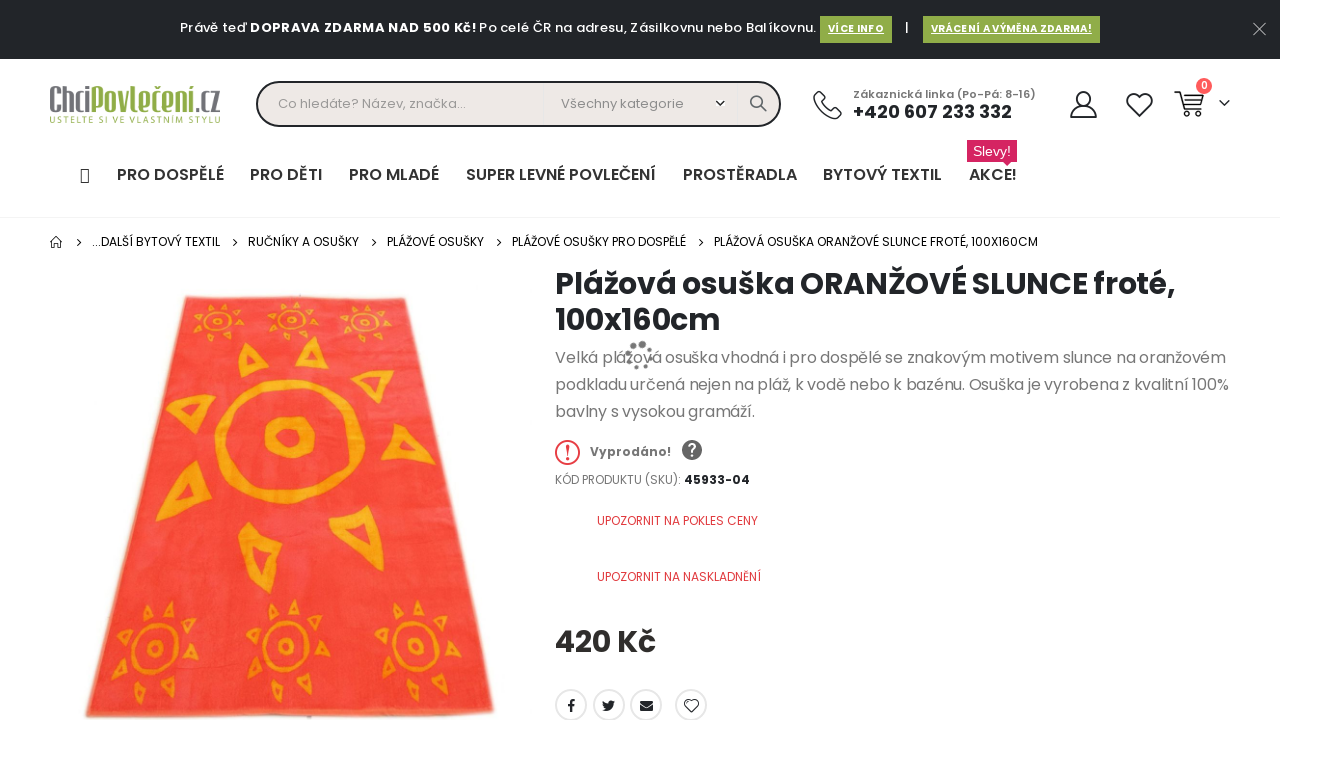

--- FILE ---
content_type: text/html; charset=UTF-8
request_url: https://www.chcipovleceni.cz/plazova-osuska-oranzove-slunce-frote-100x160cm.html
body_size: 50933
content:
<!doctype html>
<html lang="cs">
    <head prefix="og: http://ogp.me/ns# fb: http://ogp.me/ns/fb# product: http://ogp.me/ns/product#">
        <script>
    var LOCALE = 'cs\u002DCZ';
    var BASE_URL = 'https\u003A\u002F\u002Fwww.chcipovleceni.cz\u002F';
    var require = {
        'baseUrl': 'https\u003A\u002F\u002Fwww.chcipovleceni.cz\u002Fstatic\u002Fversion1765238898\u002Ffrontend\u002FAglumbik\u002Ftextilcentrum\u002Fcs_CZ'
    };</script>        <meta charset="utf-8"/>
<meta name="title" content="Plážová osuška ORANŽOVÉ SLUNCE froté, 100x160cm - Chci POVLEČENÍ.cz"/>
<meta name="description" content="Velká plážová osuška vhodná i pro dospělé se znakovým motivem slunce na oranžovém podkladu určená nejen na pláž, k vodě nebo k bazénu. Osuška je vyrobena z kvalitní 100% bavlny s vysokou gramáží."/>
<meta name="keywords" content="bavlna, osuška, froté, froté osuška, oranžová, slunce, na pláž, plážová, k vodě, k rybníku, na vodu, k bazénu, velurová osuška, velur, osušky, bavlněné osušky, osušky, "/>
<meta name="robots" content="INDEX,FOLLOW"/>
<meta name="viewport" content="width=device-width, initial-scale=1, maximum-scale=1.0, user-scalable=no"/>
<meta name="format-detection" content="telephone=no"/>
<title>Plážová osuška ORANŽOVÉ SLUNCE froté, 100x160cm - Chci POVLEČENÍ.cz</title>
<link  rel="stylesheet" type="text/css"  media="all" href="https://www.chcipovleceni.cz/static/version1765238898/frontend/Aglumbik/textilcentrum/cs_CZ/mage/calendar.css" />
<link  rel="stylesheet" type="text/css"  media="all" href="https://www.chcipovleceni.cz/static/version1765238898/frontend/Aglumbik/textilcentrum/cs_CZ/css/styles-m.css" />
<link  rel="stylesheet" type="text/css"  media="all" href="https://www.chcipovleceni.cz/static/version1765238898/frontend/Aglumbik/textilcentrum/cs_CZ/owl.carousel/assets/owl.carousel.css" />
<link  rel="stylesheet" type="text/css"  media="all" href="https://www.chcipovleceni.cz/static/version1765238898/frontend/Aglumbik/textilcentrum/cs_CZ/fancybox/css/jquery.fancybox.css" />
<link  rel="stylesheet" type="text/css"  media="all" href="https://www.chcipovleceni.cz/static/version1765238898/frontend/Aglumbik/textilcentrum/cs_CZ/icon-fonts/css/porto-icons-codes.css" />
<link  rel="stylesheet" type="text/css"  media="all" href="https://www.chcipovleceni.cz/static/version1765238898/frontend/Aglumbik/textilcentrum/cs_CZ/simple-line-icons/css/simple-line-icons.css" />
<link  rel="stylesheet" type="text/css"  media="all" href="https://www.chcipovleceni.cz/static/version1765238898/frontend/Aglumbik/textilcentrum/cs_CZ/icon-fonts/css/animation.css" />
<link  rel="stylesheet" type="text/css"  media="all" href="https://www.chcipovleceni.cz/static/version1765238898/frontend/Aglumbik/textilcentrum/cs_CZ/font-awesome/css/font-awesome.min.css" />
<link  rel="stylesheet" type="text/css"  media="all" href="https://www.chcipovleceni.cz/static/version1765238898/frontend/Aglumbik/textilcentrum/cs_CZ/css/custom.css" />
<link  rel="stylesheet" type="text/css"  media="all" href="https://www.chcipovleceni.cz/static/version1765238898/frontend/Aglumbik/textilcentrum/cs_CZ/css/textilcentrum.css" />
<link  rel="stylesheet" type="text/css"  media="all" href="https://www.chcipovleceni.cz/static/version1765238898/frontend/Aglumbik/textilcentrum/cs_CZ/css/mojepleteni.css" />
<link  rel="stylesheet" type="text/css"  media="all" href="https://www.chcipovleceni.cz/static/version1765238898/frontend/Aglumbik/textilcentrum/cs_CZ/css/chcilatky.css" />
<link  rel="stylesheet" type="text/css"  media="all" href="https://www.chcipovleceni.cz/static/version1765238898/frontend/Aglumbik/textilcentrum/cs_CZ/css/chcikosile.css" />
<link  rel="stylesheet" type="text/css"  media="all" href="https://www.chcipovleceni.cz/static/version1765238898/frontend/Aglumbik/textilcentrum/cs_CZ/css/chcipovleceni.css" />
<link  rel="stylesheet" type="text/css"  media="all" href="https://www.chcipovleceni.cz/static/version1765238898/frontend/Aglumbik/textilcentrum/cs_CZ/css/icons-fonts.css" />
<link  rel="stylesheet" type="text/css"  media="all" href="https://www.chcipovleceni.cz/static/version1765238898/frontend/Aglumbik/textilcentrum/cs_CZ/Seznam_Login/css/seznam.css" />
<link  rel="stylesheet" type="text/css"  media="all" href="https://www.chcipovleceni.cz/static/version1765238898/frontend/Aglumbik/textilcentrum/cs_CZ/jquery/uppy/dist/uppy-custom.css" />
<link  rel="stylesheet" type="text/css"  media="all" href="https://www.chcipovleceni.cz/static/version1765238898/frontend/Aglumbik/textilcentrum/cs_CZ/Amasty_LibSwiperJs/vendor/swiper/swiper.min.css" />
<link  rel="stylesheet" type="text/css"  media="all" href="https://www.chcipovleceni.cz/static/version1765238898/frontend/Aglumbik/textilcentrum/cs_CZ/Ves_All/lib/bootstrap/css/bootstrap-tiny.css" />
<link  rel="stylesheet" type="text/css"  media="all" href="https://www.chcipovleceni.cz/static/version1765238898/frontend/Aglumbik/textilcentrum/cs_CZ/Ves_All/lib/owl.carousel/assets/owl.carousel.css" />
<link  rel="stylesheet" type="text/css"  media="all" href="https://www.chcipovleceni.cz/static/version1765238898/frontend/Aglumbik/textilcentrum/cs_CZ/Ves_All/css/font-awesome.min.css" />
<link  rel="stylesheet" type="text/css"  media="all" href="https://www.chcipovleceni.cz/static/version1765238898/frontend/Aglumbik/textilcentrum/cs_CZ/Ves_Megamenu/css/animate.min.css" />
<link  rel="stylesheet" type="text/css"  media="all" href="https://www.chcipovleceni.cz/static/version1765238898/frontend/Aglumbik/textilcentrum/cs_CZ/Ves_Megamenu/css/bootstrap-tiny.css" />
<link  rel="stylesheet" type="text/css"  media="all" href="https://www.chcipovleceni.cz/static/version1765238898/frontend/Aglumbik/textilcentrum/cs_CZ/Ves_Megamenu/css/carousel.css" />
<link  rel="stylesheet" type="text/css"  media="all" href="https://www.chcipovleceni.cz/static/version1765238898/frontend/Aglumbik/textilcentrum/cs_CZ/Ves_Megamenu/css/styles-m.css" />
<link  rel="stylesheet" type="text/css"  media="all" href="https://www.chcipovleceni.cz/static/version1765238898/frontend/Aglumbik/textilcentrum/cs_CZ/Smartwave_Dailydeals/css/style.css" />
<link  rel="stylesheet" type="text/css"  media="all" href="https://www.chcipovleceni.cz/static/version1765238898/frontend/Aglumbik/textilcentrum/cs_CZ/mage/gallery/gallery.css" />
<link  rel="stylesheet" type="text/css"  media="all" href="https://www.chcipovleceni.cz/static/version1765238898/frontend/Aglumbik/textilcentrum/cs_CZ/Smartwave_Dailydeals/css/custom_dailydeal_list_page.css" />
<link  rel="stylesheet" type="text/css"  media="screen and (min-width: 992px)" href="https://www.chcipovleceni.cz/static/version1765238898/frontend/Aglumbik/textilcentrum/cs_CZ/css/styles-l.css" />
<link  rel="stylesheet" type="text/css"  media="print" href="https://www.chcipovleceni.cz/static/version1765238898/frontend/Aglumbik/textilcentrum/cs_CZ/css/print.css" />
<link  rel="stylesheet" type="text/css"  media="screen and (min-width: 768px)" href="https://www.chcipovleceni.cz/static/version1765238898/frontend/Aglumbik/textilcentrum/cs_CZ/Ves_Megamenu/css/styles-l.css" />
<script  type="text/javascript"  src="https://www.chcipovleceni.cz/static/version1765238898/frontend/Aglumbik/textilcentrum/cs_CZ/requirejs/require.js"></script>
<script  type="text/javascript"  src="https://www.chcipovleceni.cz/static/version1765238898/frontend/Aglumbik/textilcentrum/cs_CZ/mage/requirejs/mixins.js"></script>
<script  type="text/javascript"  src="https://www.chcipovleceni.cz/static/version1765238898/frontend/Aglumbik/textilcentrum/cs_CZ/requirejs-config.js"></script>
<link  rel="stylesheet" type="text/css" href="//fonts.googleapis.com/css?family=Shadows+Into+Light" />
<link  rel="icon" type="image/x-icon" href="https://www.chcipovleceni.cz/media/favicon/websites/3/favicon2.ico" />
<link  rel="shortcut icon" type="image/x-icon" href="https://www.chcipovleceni.cz/media/favicon/websites/3/favicon2.ico" />
<link  rel="canonical" href="https://www.chcipovleceni.cz/plazova-osuska-oranzove-slunce-frote-100x160cm.html" />
<link href='//fonts.googleapis.com/css?family=Roboto:300,400,700,800' rel='stylesheet' type='text/css'>


<!--Google-retarget-start-->
<!-- Google tag (gtag.js) -->
<script async src="https://www.googletagmanager.com/gtag/js?id=AW-1064679553"></script>
<script>
  window.dataLayer = window.dataLayer || [];
  function gtag(){dataLayer.push(arguments);}
  gtag('js', new Date());

  gtag('config', 'AW-1064679553');
</script>
<!--Google-retarget-end-->


<!--Heureka_vyjizdeci_banner_Overeno_zakazniky_start-->
<script type="text/javascript">
//<![CDATA[
var _hwq = _hwq || [];
    _hwq.push(['setKey', '54B3A2B2C925726BCD99C4BE5F5CF691']);_hwq.push(['setTopPos', '100']);_hwq.push(['showWidget', '21']);(function() {
    var ho = document.createElement('script'); ho.type = 'text/javascript'; ho.async = true;
    ho.src = 'https://cz.im9.cz/direct/i/gjs.php?n=wdgt&sak=54B3A2B2C925726BCD99C4BE5F5CF691';
    var s = document.getElementsByTagName('script')[0]; s.parentNode.insertBefore(ho, s);
})();
//]]>
</script>
<!--Heureka_vyjizdeci_banner_Overeno_zakazniky_konec-->


<!--Ecomail_pop-up-form_start-->
<script>
        (function (w,d,s,o,f,js,fjs) {
            w['ecm-widget']=o;w[o] = w[o] || function () { (w[o].q = w[o].q || []).push(arguments) };
            js = d.createElement(s), fjs = d.getElementsByTagName(s)[0];
            js.id = '16-008646c414ce6adc8637fedebcbf087a'; js.dataset.a = 'textilcentrum'; js.src = f; js.async = 1; fjs.parentNode.insertBefore(js, fjs);
        }(window, document, 'script', 'ecmwidget', 'https://d70shl7vidtft.cloudfront.net/widget.js'));
    </script>
<!--Ecomail_pop-up-form_end-->


<!--Ecomail_mobile-form_start-->
<script>
        (function (w,d,s,o,f,js,fjs) {
            w['ecm-widget']=o;w[o] = w[o] || function () { (w[o].q = w[o].q || []).push(arguments) };
            js = d.createElement(s), fjs = d.getElementsByTagName(s)[0];
            js.id = '17-5a4345e2cfc20db946d8662a976213f2'; js.dataset.a = 'textilcentrum'; js.src = f; js.async = 1; fjs.parentNode.insertBefore(js, fjs);
        }(window, document, 'script', 'ecmwidget', 'https://d70shl7vidtft.cloudfront.net/widget.js'));
    </script>
<!--Ecomail_mobile-form_end-->        <link rel="stylesheet" href='//fonts.googleapis.com/css?family=Poppins%3A300%2C300italic%2C400%2C400italic%2C600%2C600italic%2C700%2C700italic%2C800%2C800italic' type='text/css' />
<link href="//fonts.googleapis.com/css?family=Oswald:300,400,500,600,700" rel="stylesheet">
<link href="//fonts.googleapis.com/css?family=Poppins:200,300,400,500,600,700,800" rel="stylesheet">
<link rel="stylesheet" href="//fonts.googleapis.com/css?family=Open+Sans%3A300%2C300italic%2C400%2C400italic%2C600%2C600italic%2C700%2C700italic%2C800%2C800italic&amp;v1&amp;subset=latin%2Clatin-ext" type="text/css" media="screen"/>
    <link rel="stylesheet" type="text/css" media="all" href="https://www.chcipovleceni.cz/media/porto/web/bootstrap/css/bootstrap.min.css">
    <link rel="stylesheet" type="text/css" media="all" href="https://www.chcipovleceni.cz/media/porto/web/css/animate.optimized.css">
<link rel="stylesheet" type="text/css" media="all" href="https://www.chcipovleceni.cz/media/porto/web/css/header/type2.css">
<link rel="stylesheet" type="text/css" media="all" href="https://www.chcipovleceni.cz/media/porto/web/css/custom.css">
<link rel="stylesheet" type="text/css" media="all" href="https://www.chcipovleceni.cz/media/porto/configed_css/settings_chcipovleceni.css">
<link rel="stylesheet" type="text/css" media="all" href="https://www.chcipovleceni.cz/media/porto/configed_css/design_chcipovleceni.css">
<script type="text/javascript">
var redirect_cart = false;
var porto_config = {
    paths: {
        'parallax': 'js/jquery.parallax.min',
        'owlcarousel': 'owl.carousel/owl.carousel',
        'floatelement': 'js/jquery.floatelement'
    },
    shim: {
        'owlcarousel': {
          deps: ['jquery']
        },
        'owlcarousel_thumbs': {
          deps: ['jquery','owlcarousel']
        },
        'floatelement': {
          deps: ['jquery']
        }
    }
};

require.config(porto_config);
</script>
<script type="text/javascript">
require([
    'jquery'
], function ($) {
    var scrolled = false;
    $(window).scroll(function(){
        if($(window).width()>=992){
            if(160<$(window).scrollTop() && !scrolled){
                $('.page-header:not(.sticky-header)').css("height",$('.page-header:not(.sticky-header)').height()+'px');
                $('.page-header').addClass("sticky-header");
                scrolled = true;
				if($(".page-header").hasClass("type1") || $(".page-header").hasClass("type2") || $(".page-header").hasClass("type6")) {
                  // $('.page-header .minicart-wrapper').after('<div class="minicart-place hide"></div>');
                  // var minicart = $('.page-header .minicart-wrapper').detach();
                  // $('.page-header .navigation').append(minicart);

                                  }
                            }
            if(160>=$(window).scrollTop() && scrolled){
                $('.page-header.sticky-header').css("height",'auto');
                $('.page-header').removeClass("sticky-header");
                scrolled = false;
                if($(".page-header").hasClass("type1") || $(".page-header").hasClass("type2") || $(".page-header").hasClass("type6")) {
					/*
                  var minicart;
                  minicart = $('.page-header .navigation .minicart-wrapper').detach();
                  $('.minicart-place').after(minicart);
                  $('.minicart-place').remove();
                  $('.page-header .minicart-wrapper-moved').addClass("minicart-wrapper").removeClass("minicart-wrapper-moved").removeClass("hide");
					*/
					
                                  }
            }
        }
        if($('body').hasClass('mobile-sticky')) {
            if($(window).width()<=991){
                if(130<$(window).scrollTop() && !scrolled){
                  $('.page-header:not(.sticky-header)').css("height",$('.page-header:not(.sticky-header)').height()+'px');
                  $('.page-header').addClass("sticky-header");
                  scrolled = true;
                }
                if(130>=$(window).scrollTop() && scrolled){
                  $('.page-header.sticky-header').css("height",'auto');
                  $('.page-header').removeClass("sticky-header");
                  scrolled = false;
                }
            }
        }
    });
	/*
    $(window).resize(function(){
      var b_w = $(window).width();
      if(b_w <= 991){
        if($('.page-header .navigation .minicart-wrapper').length > 0) {
          var minicart;
          minicart = $('.page-header .navigation .minicart-wrapper').detach();
          $('.minicart-place').after(minicart);
          $('.minicart-place').remove();
          $('.page-header .minicart-wrapper-moved').addClass("minicart-wrapper").removeClass("minicart-wrapper-moved").removeClass("hide");
        }
      }
    });
	*/
});
</script>
<script type="text/javascript" src="//s7.addthis.com/js/300/addthis_widget.js#pubid=ra-58378513496862c5"></script>
<!-- NO Pixel ID is configured, please goto Admin -->
<script type="text&#x2F;javascript">    console.log('No Meta pixel is configured, please log in as a admin and then visit Stores -> Meta -> Setup -> Get Started');</script><!-- BEGIN GOOGLE ANALYTICS CODE -->
<script type="text/x-magento-init">
{
    "*": {
        "Magento_GoogleAnalytics/js/google-analytics": {
            "isCookieRestrictionModeEnabled": 0,
            "currentWebsite": 3,
            "cookieName": "user_allowed_save_cookie",
            "ordersTrackingData": [],
            "pageTrackingData": {"optPageUrl":"","isAnonymizedIpActive":false,"accountId":"UA-80704204-1"}        }
    }
}
</script>
<!-- END GOOGLE ANALYTICS CODE -->
    <script type="text/x-magento-init">
        {
            "*": {
                "Magento_PageCache/js/form-key-provider": {
                    "isPaginationCacheEnabled":
                        0                }
            }
        }
    </script>
<!-- abcd -->
<script>
    require([
        "jquery",
        "scTrackingData",
        "mage/url",
        "mage/translate",
    ], function($, Tracking, url) {
        let tracking = Tracking();
        let scUpdating = false, scClicked = false;
        let consentModeConfig = [];
        let defaultConsentSent = false;
        function gtag(){dataLayer.push(arguments);}

        $(document).on("scommerceCookieSaved", function () {
            sendConsentData();
        });
        sendConsentData();

        function sendConsentData() {
                    }

        function _gaAddToCart($) {
            if (scClicked === false) return;
            if (scUpdating === true) return;
            scUpdating = true;
            $.ajax({
                url: url.build('sctracking/index/addtocart'),
                type: 'get',
                dataType: 'json',
                success: function(product) {
                    if (product == null) return;
                    for (let i = 0; i < product.length; i++) {
                        product[i].list = tracking.getProductImpression(product[i].allSkus);
                    }
                    tracking.setAddToCart(product);
                    $.ajax({
                        url: url.build('sctracking/index/unsaddtocart'),
                        type: 'POST',
                        data: {product},
                        dataType: 'json'
                    }).done(function(response) {
                    });
                }
            }).always(function() {
                scUpdating = false;
                scClicked = false;
            });
        }

        $(document).on('ajax:addToCart', function (e, data) {
            scClicked = true;
            _gaAddToCart($);
        });

        tracking.setPageType('product');
        tracking.setSendFullList('1');
        tracking.setSendDefaultList('1');
        tracking.setDefaultList('Default List');
        tracking.setCurrency('CZK');
        tracking.setData('isGuest', 1);

        
        
                $(document).on('ajax:addToWishlist', function (e, data) {
            var itemId = data.productId;
            $.ajax({
                url: url.build('sctracking/index/addtowishlist'),
                type: 'post',
                dataType: 'json',
                data: {itemId: itemId}
            }).success(function (product) {
                if (product == null) return;
                product.item.list = tracking.getProductImpression(product.item.allSkus);
                tracking.setAddToWishlist(product);
            });
        });
        
        $(document).on('click', 'a', function(e) {
            let href = $(this).attr('href');
            let product = tracking.findProductByUrl(href);
            if (product !== undefined && product != false) {
                tracking.setProductImpression(product.id, product.list);
                tracking.fire('item_click', product);
            }
        });

        let promotions = [];
        let intCtr = 0;
        $(document).ready(function () {
            $('a[data-promotion]').each(function () {
                if ($(this).data("id") != undefined) {
                    $(this).addClass('sc-in-view-promo' + $(this).data("id"));
                }
            })
        });

        $(window).bind("scroll load", function () {
            $('a[data-promotion]').each(function () {
                selector = 'sc-in-view-promo' + $(this).data("id");
                promoEl = $('.' + selector);
                if (promoEl.isInViewport() && !promoEl.hasClass('sc-promo-sent')) {
                    promotions = [];
                    let id = $(this).data("id");
                    let name = $(this).data("name");
                    let creative = $(this).data("creative");
                    let position = $(this).data("position");
                    let slot = $(this).data("slot");
                    let promotion = {
                        'id': id,                         // Name or ID is required.
                        'name': name,
                        'creative': creative,
                        'position': position,
                        'slot': slot
                    };
                    promotions.push(promotion);
                    $(this).addClass('sc-promo-sent');
                    intCtr++;

                    $(this).click(function (e) {
                        promotion.href = $(this).attr('href');
                        tracking.fire('promo_click', promotion);
                    });

                    if (intCtr > 0) {
                        tracking.setPromotions(promotions);
                        intCtr = 0;
                    }
                }
            });
        });

        $.fn.isInViewport = function() {
            if ($(this).offset() != undefined) {
                var elementTop = $(this).offset().top;
                var elementBottom = elementTop + $(this).outerHeight();

                var viewportTop = $(window).scrollTop();
                var viewportBottom = viewportTop + $(window).height();

                return elementBottom > viewportTop && elementTop < viewportBottom;
            }
            return false;
        };

            });
</script>

<script>
    require([
        "jquery",
        "scTrackingData"
    ], function($, Tracking) {
        let tracking = Tracking();
        tracking.setData('category_full', '...dal\u0161\u00ED\u0020bytov\u00FD\u0020textil\u002D\u003ERu\u010Dn\u00EDky\u0020a\u0020osu\u0161ky\u002D\u003EPl\u00E1\u017Eov\u00E9\u0020osu\u0161ky\u002D\u003EPl\u00E1\u017Eov\u00E9\u0020osu\u0161ky\u0020pro\u0020dosp\u011Bl\u00E9');
        tracking.setData('category_plain', 'Pl\u00E1\u017Eov\u00E9\u0020osu\u0161ky\u0020pro\u0020dosp\u011Bl\u00E9');

        let data = {"name":"Pl\u00e1\u017eov\u00e1 osu\u0161ka ORAN\u017dOV\u00c9 SLUNCE frot\u00e9, 100x160cm","id":"45933-04","price":"420.00","brand":"Ji\u0159\u00ed Pol\u00e1\u0161ek","category":"...dal\u0161\u00ed bytov\u00fd textil->Ru\u010dn\u00edky a osu\u0161ky->Pl\u00e1\u017eov\u00e9 osu\u0161ky->Pl\u00e1\u017eov\u00e9 osu\u0161ky pro dosp\u011bl\u00e9"};
        tracking.setProductData(data);
        let relatedData = [];
        tracking.setImpressionListData(relatedData);
        let upsellData = [];
        tracking.setImpressionListData(upsellData);

        tracking.fire('page_ready', tracking.getPageType()?.toLowerCase() || "product");
    });
</script>

<script>
    function convertPromotions(trackingData, data) {
        if (data instanceof Array) {
            let result = [];
            for (let i=0; i < data.length; i++) {
                let promo = data[i];
                result.push({
                    promotion_name: promo.name,
                    promotion_id: promo.id,
                    location_id: promo.position,
                    creative_name: promo.creative,
                    creative_slot: promo.slot
                });
            }
            return result;
        }
        return [];
    }
    function convertItemList(trackingData, data) {
        let impr = [];
        var affiliation;
        for (let i = 0; i < data.length; i++) {
            let product = data[i];
            impr.push({
                item_id: product.id,
                item_name: product.name,
                price: trackingData.formatPrice(product.price, false),
                item_brand: product.brand,
                item_list_name: product.list,
                item_list_id: trackingData.getListId(product.list),
                index: product.position,
                quantity: 1
            });
            affiliation = trackingData.getData('affiliation')
            if (affiliation !== '') {
                impr[i]['affiliation'] = affiliation;
            }
            let categories = product.category.split('->');
            impr[i]['item_category'] = categories[0];
            for (let j = 1; j < categories.length; j++) {
                key = 'item_category' + (j + 1);
                impr[i][key] = categories[j];
            }
        }
        return impr;
    }
    function convertAddToCartItem(trackingData, data) {
        let prods = [];
        for (let i = 0; i < data.length; i++) {
            prods.push({
                item_name: data[i].name,
                item_id: data[i].id,
                price: trackingData.formatPrice(data[i].price, false),
                item_brand: data[i].brand,
                quantity: data[i].quantity,
                item_list_name: data[i].list,
                item_list_id: trackingData.getListId(data[i].list)
            });
            if (trackingData.getData('affiliation') !== '') {
                prods[i]['affiliation'] = trackingData.getData('affiliation');
            }
            let categories = data[i].category.split('->');
            prods[i]['item_category'] = categories[0];
            for (let j = 1; j < categories.length; j++) {
                key = 'item_category' + (j + 1);
                prods[i][key] = categories[j];
            }
        }
        return prods;
    }
    function convertCheckoutItems(trackingData, data) {
        let prods = [];
        for (let i = 0; i < data.length; i++) {
            prods.push({
                item_name: data[i].name,
                item_id: data[i].id,
                price: trackingData.formatPrice(data[i].price, false),
                item_brand: data[i].brand,
                item_category: data[i].category,
                quantity: data[i].quantity,
                item_list_name: data[i].list,
                item_list_id: trackingData.getListId(data[i].list)
            });
            if (trackingData.getData('affiliation') !== '') {
                prods[i]['affiliation'] = trackingData.getData('affiliation');
            }
            let categories = data[i].category.split('->');
            prods[i]['item_category'] = categories[0];
            for (let j = 1; j < categories.length; j++) {
                key = 'item_category' + (j + 1);
                prods[i][key] = categories[j];
            }
        }
        return prods;
    }
    function convertPurchaseItems(trackingData, data) {
        let prods = [];
        for (let i = 0; i < data.length; i++) {
            prods.push({
                item_name: data[i].name,
                item_id: data[i].id,
                price: trackingData.formatPrice(data[i].price, false),
                item_brand: data[i].brand,
                item_list_name: data[i].list,
                item_list_id: trackingData.getListId(data[i].list),
                quantity: data[i].quantity,
                affiliation: trackingData.getData('affiliation'),
                index: i + 1
            });
            let categories = data[i].category.split('->');
            prods[i]['item_category'] = categories[0];
            for (let j = 1; j < categories.length; j++) {
                key = 'item_category' + (j + 1);
                prods[i][key] = categories[j];
            }
        }
        return prods;
    }
    function convertWishlistItems(trackingData, data) {
        data = data.item;
        let prods = [];
        prods.push({
            item_name: data.name,
            item_id: data.id,
            price: trackingData.formatPrice(data.price, false),
            item_brand: data.brand,
            item_category: data.category,
            item_list_name: data.list,
            item_list_id: trackingData.getListId(data.list),
            quantity: Number(data.quantity),
            index: 1
        });
        if (trackingData.getData('affiliation') !== '') {
            prods['affiliation'] = trackingData.getData('affiliation');
        }
        let categories = data.category.split('->');
        prods[0]['item_category'] = categories[0];
        for (let j = 1; j < categories.length; j++) {
            key = 'item_category' + (j + 1);
            prods[0][key] = categories[j];
        }
        return prods;
    }
</script>

<!-- Scommerce Mage Google Tag Manager -->
<script>
    window.dataLayer = window.dataLayer || [];
    require([
        'jquery',
        'scTrackingData',
        'remarketing',
        'mage/cookies'
    ], function($, Tracking, Remarketing) {
        let tracking = Tracking();
        let affiliation = '';

        tracking.setData('affiliation', affiliation);

        tracking.subscribe('page_view', function(data) {
            // Page view implementation goes here
        });

        tracking.subscribe('home_page', function(data) {
            // Home page view implementation goes here
        });

        tracking.subscribe('page_ready', function(pageType) {
                        let rdata = Remarketing(tracking, pageType, 1, 1);
            let event = 'fireRemarketingTag_' + pageType;
            dataLayer.push({
                'event': event,
                'google_tag_params': rdata
            });
                    });

        tracking.subscribe('promo_view', function(data) {
                        dataLayer.push({ ecommerce: null });
            dataLayer.push({
                'event': 'view_promotion',
                'ecommerce': {
                    'items': convertPromotions(tracking, data)
                }
            });
                                    dataLayer.push({ ecommerce: null });
            dataLayer.push({ google_tag_params: null });
            dataLayer.push({
                'ecommerce': {
                    'promoView': {
                        'promotions': data
                    }
                }
            });
                    });

        tracking.subscribe('promo_click', function (data) {
                        dataLayer.push({
                'event': 'promotionClick',
                'ecommerce': {
                    'promoClick': {
                        'promotions': [{
                            'id': data.id,
                            'name': data.name,
                            'creative': data.creative,
                            'position': data.position
                        }]
                    }
                }
            });
                                    dataLayer.push({ecommerce: null});
            dataLayer.push({
                'event': 'select_promotion',
                'ecommerce': {
                    'items': [{
                        'promotion_id': data.id,
                        'promotion_name': data.name,
                        'creative_name': data.creative,
                        'location_id': data.position,
                        'creative_slot': data.slot
                    }]
                }
            });
                    });

        tracking.subscribe('view_list', function (data) {
            let impr = [];
            for (let i = 0; i < data.length; i++) {
                let product = data[i];
                impr.push({
                    id: product.id,
                    name: product.name,
                    price: tracking.formatPrice(product.price, false),
                    category: product.category,
                    brand: product.brand,
                    list: product.list,
                    position: product.position
                });
            }
                        dataLayer.push({
                'event': 'view_item_list',
                'ecommerce': {
                    'currency': tracking.getData('currency'),

                    'items': convertItemList(tracking, data)
                }
            });
                                    dataLayer.push({ecommerce: null});
            dataLayer.push({
                'ecommerce': {
                    'currencyCode': tracking.getCurrency(),
                    'impressions': impr
                }
            });
                    });

        tracking.subscribe('listing_scroll', function (data) {
                        dataLayer.push({ecommerce: null});
            dataLayer.push({
                'event': 'listingScroll',
                'ecommerce': {
                    'impressions': data
                }
            });
                                    dataLayer.push({ecommerce: null});
            dataLayer.push({
                'event': 'view_item_list',
                'ecommerce': {
                    'items': convertItemList(tracking, data)
                }
            });
                    });

        tracking.subscribe('item_click', function (data) {
                        dataLayer.push({
                'event': 'productClick',
                'ecommerce': {
                    'click': {
                        'actionField': {'list': data.list},
                        'products': [{
                            'name': data.name,
                            'id': data.id,
                            'price': tracking.formatPrice(data.price, false),
                            'brand': data.brand,
                            'category': data.category,
                            'position': data.position
                        }]
                    }
                }
            });
                                    dataLayer.push({ecommerce: null});
            let items = {
                'item_name': data.name,
                'item_id': data.id,
                'price': tracking.formatPrice(data.price, false),
                'item_brand': data.brand,
                'item_list_name': data.list,
                'item_list_id': tracking.getListId(data.list),
                'index': data.position
            };
            if (affiliation !== '') {
                items['affiliation'] = affiliation;
            }
            let categories = data.category.split('->');
            items['item_category'] = categories[0];
            for (let j = 1; j < categories.length; j++) {
                key = 'item_category' + (j + 1);
                items[key] = categories[j];
            }
            let content = {
                'event': 'select_item',
                'ecommerce': {
                    'items': [items]
                }
            };
            dataLayer.push(content);
                    });

                let product = tracking.getProductData();
                let items = {
            item_name: product.name,
            item_id: product.id,
            price: tracking.formatPrice(product.price, false),
            item_brand: product.brand
        };
        if (tracking.getData('affiliation') !== '') {
            items['affiliation'] = tracking.getData('affiliation');
        }
        if (tracking.getSendDefaultList() == "1" || tracking.getDefaultList() != product.list) {
            items["item_list_name"] = product.list;
            items["item_list_id"] = tracking.getListId(product.list);
        }
        let categories = product.category.split('->');
        items['item_category'] = categories[0];
        for (let j = 1; j < categories.length; j++) {
            key = 'item_category' + (j + 1);
            items[key] = categories[j];
        }
        let content = {
            'event': 'view_item',
            'ecommerce': {
                'currency': tracking.getData('currency'),
                'value': product.price,
                'items': [items]
            }
        };
        dataLayer.push(content);
                        dataLayer.push({ecommerce: null});
        dataLayer.push({
            'ecommerce': {
                'detail': {
                    'actionField': {'list': product.list},
                    'products': [{
                        name: product.name,
                        id: product.id,
                        price: tracking.formatPrice(product.price, false),
                        brand: product.brand,
                        category: product.category
                    }]
                }
            }
        });
                
        tracking.subscribe('add_to_cart', function (data) {
            let prods = [];
            let currency = '';
            let totalValue = 0;
            for (let i = 0; i < data.length; i++) {
                let prod = {
                    'name': data[i].name,
                    'id': data[i].id,
                    'price': tracking.formatPrice(data[i].price, false),
                    'brand': data[i].brand,
                    'category': data[i].category,
                    'quantity': data[i].qty
                };
                currency = data[i].currency;
                totalValue += data[i].price * data[i].qty;
                if (tracking.getPageType() != 'product') {
                    prod['list'] = data[i].list;
                }
                prods.push(prod);
            }
                        dataLayer.push({
                'event': 'addToCart',
                'ecommerce': {
                    'currencyCode': tracking.getCurrency(),
                    'add': {
                        'products': prods
                    }
                }
            });
                                    dataLayer.push({ecommerce: null});
            dataLayer.push({
                'event': 'add_to_cart',
                'ecommerce': {
                    'currency': currency,
                    'value': totalValue,
                    'items': convertAddToCartItem(tracking, prods)
                }
            });
                    });

        tracking.subscribe('remove_from_cart', function (data) {
                        dataLayer.push({
                'event': 'removeFromCart',
                'ecommerce': {
                    'currencyCode': tracking.getCurrency(),
                    'remove': {
                        'products': [{
                            'name': data.name,
                            'id': data.id,
                            'price': tracking.formatPrice(data.price, false),
                            'brand': data.brand,
                            'category': data.category,
                            'quantity': data.qty,
                            'list': data.list
                        }]
                    }
                }
            });
                                    dataLayer.push({ecommerce: null});
            let items = {
                item_name: data.name,
                item_id: data.id,
                price: tracking.formatPrice(data.price, false),
                item_brand: data.brand,
                quantity: data.qty
            };
            if (tracking.getData('affiliation') !== '') {
                items['affiliation'] = tracking.getData('affiliation');
            }
            if (tracking.getSendDefaultList() == "1" || tracking.getDefaultList() != data.list) {
                items["item_list_name"] = data.list;
            }
            let categories = data.category.split('->');
            items['item_category'] = categories[0];
            for (let j = 1; j < categories.length; j++) {
                key = 'item_category' + (j + 1);
                items[key] = categories[j];
            }
            let content = {
                'event': 'remove_from_cart',
                'ecommerce': {
                    'currency': tracking.getData('currency'),
                    'value': items.price * items.quantity,
                    'items': [items]
                }
            }
            dataLayer.push(content);
                    });

                tracking.subscribe('view_cart', function (data) {
            dataLayer.push({ecommerce: null});
            dataLayer.push({
                'event': 'view_cart',
                'ecommerce': {
                    'currency': tracking.getData('currency'),
                    'value': tracking.getData('total'),
                    'items': convertCheckoutItems(tracking, data)
                }
            });
        });
        
                tracking.subscribe('add_to_wishlist', function (data) {
            dataLayer.push({ecommerce: null});
            dataLayer.push({
                'event': 'add_to_wishlist',
                'ecommerce': {
                    'currency': tracking.getData('currency'),
                    'value': tracking.formatPrice(data.value, false),
                    'items': convertWishlistItems(tracking, data)
                }
            });
        });
        
                tracking.subscribe('begin_checkout', function (data) {
            dataLayer.push({ecommerce: null});
            dataLayer.push({
                'event': 'begin_checkout',
                'ecommerce': {
                    'currency': tracking.getData('currency'),
                    'value': tracking.getData('total'),
                    'items': convertCheckoutItems(tracking, data)
                }
            });
        });
        
        tracking.subscribe('checkout_step', function (data) {
                        dataLayer.push({ecommerce: null});
            dataLayer.push({
                'event': 'checkout',
                'ecommerce': {
                    'checkout': {
                        'actionField': {step: data.step, option: data.option},
                        'products': data.products
                    }
                }
            });
                                    if (data.stepType == 'shipment') {
                dataLayer.push({ecommerce: null});
                dataLayer.push({
                    'event': 'add_shipping_info',
                    'ecommerce': {
                        'currency': tracking.getData('currency'),
                        'value': tracking.getData('total'),
                        'coupon': tracking.getData('coupon'),
                        'shipping_tier': data.option,
                        'items': convertPurchaseItems(tracking, data.products)
                    }
                });
            }
            if (data.stepType == 'payment') {
                dataLayer.push({ecommerce: null});
                dataLayer.push({
                    'event': 'add_payment_info',
                    'ecommerce': {
                        'currency': tracking.getData('currency'),
                        'value': tracking.getData('total'),
                        'coupon': tracking.getData('coupon'),
                        'payment_type': data.option,
                        'items': convertPurchaseItems(tracking, data.products)
                    }
                });
            }
                    });

        tracking.subscribe('checkout_option', function (data) {
                        dataLayer.push({ecommerce: null});
            dataLayer.push({
                'event': 'checkoutOption',
                'ecommerce': {
                    'checkout_option': {
                        'actionField': {step: data.step, option: data.option},
                    }
                }
            });
                                    if (data.stepType == 'shipment') {
                dataLayer.push({ecommerce: null});
                dataLayer.push({
                    'event': 'add_shipping_info',
                    'ecommerce': {
                        'currency': tracking.getData('currency'),
                        'value': tracking.getData('total'),
                        'coupon': tracking.getData('coupon'),
                        'shipping_tier': data.option,
                        'items': convertPurchaseItems(tracking, data.products)
                    }
                });
            }
            if (data.stepType == 'payment') {
                dataLayer.push({ecommerce: null});
                dataLayer.push({
                    'event': 'add_payment_info',
                    'ecommerce': {
                        'currency': tracking.getData('currency'),
                        'value': tracking.getData('total'),
                        'coupon': tracking.getData('coupon'),
                        'payment_type': data.option,
                        'items': convertPurchaseItems(tracking, data.products)
                    }
                });
            }
                    });

        
        window.scStartGTM = function () {
            tracking.startEvents();
                        (function (w, d, s, l, i) {
                w[l] = w[l] || [];
                w[l].push({
                    'gtm.start':
                        new Date().getTime(), event: 'gtm.js'
                });
                var f = d.getElementsByTagName(s)[0],
                    j = d.createElement(s), dl = l != 'dataLayer' ? '&l=' + l : '';
                j.async = true;
                j.src =
                    'https://www.googletagmanager.com/gtm.js?id=' + i + dl;
                f.parentNode.insertBefore(j, f);
            })(window, document, 'script', 'dataLayer', 'GTM-PJ78R6S');
                    }
        setTimeout(function () {
            window.scStartGTM();
        }, 1050);
    });
</script>
<!-- Scommerce Mage End Google Tag Manager -->
<style type="text/css">
	/* tyto styly se nastavují v souboru /app/design/frontend/Aglumbik/textilcentrum/Magento_Theme/templates/inline-css.phtml */
	.nav-before-open.nav-open .default .section-item-title.nav-sections-item-title.active .nav-sections-item-switch{color:#eba000!important}
	.nav-before-open.nav-open .default .sections.nav-sections .nav-sections-item-switch{color:#fff!important;}
	.nav-before-open.nav-open .default .section-item-title.nav-sections-item-title.active{background-color:#fff!important;z-index:9999;position:relative;}
	.nav-before-open.nav-open .page-header.type2 .header.links{display:block!important;}
	.nav-before-open.nav-open .page-header.type2 .header.links a{color:#777!important;font-size:13px!important;font-weight:400;}
	.nav-before-open.nav-open .navigation .level0.active > a:not(.ui-state-active){border:0px!important;}
	.nav-before-open.nav-open .nav-sections .header.links li.greet.welcome{display:none!important;}
	.checkout-billing-address .action.action-cancel span{color:#fff!important;}
	.amcheckout-step-container .amcheckout-shipping-address .amcheckout-button.-edit::before, 
	.amcheckout-step-container .checkout-billing-address .amcheckout-button.-edit::before{display:none!important;padding-left:2em!important}
	.amcheckout-step-container .amcheckout-shipping-address .amcheckout-button.-edit, 
	.amcheckout-step-container .checkout-billing-address .amcheckout-button.-edit{color:#fff!important;padding-left:2em!important}
	
	.checkout-index-index .page-header .minicart-wrapper{display:block!important;}
	
	.checkout-cart-index #block-discount .title{padding-top:15px}
	.checkout-cart-index .cart-discount #block-discount-heading{color:#eba000;font-size:1.25rem;font-weight:700;letter-spacing:-.03em;font-family:Poppins, sans-serif;}
	.checkout-cart-index .cart-discount .block > .content,
	.checkout-cart-index .cart-discount .block > .title{display:block!important;}
	.checkout-cart-index .cart-discount .block > .title::after{display:none!important;}
	
	/* .page-product-configurable .price-box .price-label{display:none;} */
	.page-product-configurable .price-box .old-price{margin-left:5px;}
	.field.field-select-billing{background:#eeeeee;font-size:20px;font-weight:600;margin:10px 0px;padding:15px;}
	.field.field-select-billing label.label{font-size:20px;font-weight:600!important;margin:0px;}
	
	.catalog-product-view .action.mailto.friend.amconf-share-link,
	.catalog-product-view .amconf-share-container{display:none!important;}
	
	.page-product-configurable .price-box {
		visibility: hidden;
	}
	
	.seznam-login-button{height:50px!important;padding-left:1em!important;padding-right:1em!important;width:100%!important;background-color:#2f2e2c!important;color:#fff!important;border:2px solid #fff!important;border-radius:4px!important;}
	.seznam-login-button span::before{background-repeat:no-repeat;}
	
	.customer-account-create .amsl-registration-page .block.block-customer-login,
	.customer-account-login .amsl-login-page .block.block-customer-login{margin-top:30px;}
	.customer-account-create .amsl-registration-page .block.block-customer-login .amsl-separator,
	.customer-account-login .amsl-login-page .block.block-customer-login .amsl-separator,
	.amsl-popup-block.-social-left .amsl-register-content .amsl-separator{display:block!important;}
	.customer-account-create .amsl-registration-page .block.block-customer-login .amsl-title,
	.customer-account-login .amsl-login-page .block.block-customer-login .amsl-title,
	.amsl-popup-block.-social-left .amsl-login-content .amsl-social-login .amsl-title{background:none;margin:18px auto;padding:10px;transform:none;}
	.customer-account-create .amsl-registration-page .block.block-customer-login .amsl-title,
	.customer-account-login .amsl-login-page .block.block-customer-login .amsl-title,
	#amsl-register-content.amsl-register-content .amsl-title{display:block!important;background:none;margin:18px auto;padding:10px;transform:none;position:relative;text-align:center;}
	.customer-account-create .amsl-registration-page #amsl-login-content.amsl-login-content .amsl-buttons,
	.customer-account-login .amsl-login-page #amsl-login-content.amsl-login-content .amsl-buttons,
	#amsl-register-content.amsl-register-content .amsl-buttons{padding:0px!important;}
	.customer-account-create .amsl-registration-page .block.block-customer-login .amsl-title.-short,
	.customer-account-login .amsl-login-page .block.block-customer-login .amsl-title.-short,
	#amsl-register-content.amsl-register-content .amsl-title.-short{display:none!important;}
	.customer-account-create .amsl-registration-page .block.block-customer-login .block.block-customer-login{float:none!important;}
	.customer-account-create .amsl-registration-page .block.block-customer-login .block.block-customer-login,
	.customer-account-login .amsl-login-page .block.block-customer-login .block.block-customer-login,
	.amsl-tabs-wrapper #amsl-register-content.amsl-register-content .block-customer-login{max-width:300px!important;}
	.customer-account-create .amsl-registration-page .block.block-customer-login .block.block-customer-login .amsl-buttons,
	.customer-account-login .amsl-login-page .block.block-customer-login .block.block-customer-login .amsl-buttons{flex-direction:column!important;}
	.customer-account-create .amsl-registration-page .block.block-customer-login .block.block-customer-login .amsl-buttons .amsl-button-wrapper,
	.customer-account-login .amsl-login-page .block.block-customer-login .block.block-customer-login .amsl-buttons .amsl-button-wrapper{width:100%!important;}
	.seznam-login-button span::before{margin-right:15px!important;}
	.registration-actions-toolbar{display:none;}
	.customer-account-create .popup-actions-toolbar{display:none!important;}
	.customer-account-create .registration-actions-toolbar{display:block;}
	.customer-account-create .actions-toolbar.registration-actions-toolbar{padding:0px!important;width:100%!important;margin-top:30px;max-width:100%!important;}
		
	@media only screen and (max-width: 991px) {
		#hw-87kwowifjjowiklsadh666left{display:none!important;}
		.nav-before-open.nav-open header.page-header .nav-sections-item-content{margin-top:62px!important;}
	}
	
	body.default .sticky-header .action.showcart svg .str0{
		fill:#fff!important;
		stroke:#fff!important;
	}
	
	/* Swatches */
	.swatch-attribute-options .swatch-option.image {height:70px!important; width:70px!important;}
    .swatch-option.color.selected:before, .swatch-option.image.selected:before {color: #ffffff; font-size: 27px; text-shadow: 0 0 6px #545454;}
    .swatch-option.selected {border: 2px solid #eba000 !important;}
    .swatch-option {border: 2px solid #dadada; text-overflow: ellipsis;}
    .swatch-option:not(.disabled):hover {border: 2px solid #eba000; color: #333; outline: 0px solid #999;}
    .swatch-option.text {margin: 3px 6px 3px 0; padding: 8px 8px; line-height: 20px; font-weight: 600;}
	.product-info-main .price-box .old-price .price-label{display:none!important;}
	
	/* QR code */
	.success-qr-code{text-align:center;}
	.success-qr-code img{display:inline-block;}

	.selector-label{font-weight:normal!important;font-size:12px;}
	#packeta-selector-open{color:#FFB619!important}
	#balikovna-selector-open{color:#FFB619!important}

	/* Popup Form */
	.customer-account-create #form-validate .field.taxvat,
	.customer-account-edit #form-validate .field.taxvat,
	#amsl-register-content .amsl-form .actions-toolbar.registration-actions-toolbar,
	#amsl-register-content .amsl-form .field.taxvat{display:none!important;}
	
	/* Success page */
	.checkout-onepage-success .order-details-items .actions-toolbar{display:none!important;}
	.checkout-success .checkout-success{padding:0px!important;display:flex;width:100%}
	.checkout-success-info{display:flex;flex-direction:column;}
	.checkout-success .checkout-success-title{display:flex;gap:20px;align-items:center;font-size:22px;margin-bottom:20px;line-height:26px;}
	.checkout-success .checkout-success-title svg{width:50px;height:50px;stroke:#34a46c;stroke-width:5px;}
	.checkout-success .checkout-success-info{display:flex;flex-direction:column;width:100%}
	.checkout-success .checkout-success-info .checkout-success-number{font-size:20px;}
	.checkout-success .checkout-success-info .checkout-success-date{font-size:14px;margin-top:5px;margin-bottom:25px;}
	.checkout-success .checkout-success-info .checkout-success-qr h1{font-size:22px;font-weight:bold;line-height:26px;}
	.checkout-success .checkout-success-container .table-wrapper.order-items .product-item-name{white-space:wrap;padding:0px 10px;line-height:18px;}
	.checkout-success .checkout-success-container .table-wrapper.order-items .price{font-size:14px!important;}
	.checkout-success .action.primary{background-color:#302e2c!important;border-color:#302e2c!important}
	
	/* Zákaznické adresy */
	.customer-address-form{}
	.customer-address-form legend span{color:#302e2c;font-weight:bold;}
	.customer-address-form .company-fields{margin-top:5px;}
	.customer-address-form .company-fields .control{margin:8px 0px;}
	.customer-address-form .company-fields input{height:50px;}
	.customer-address-form .company-fields .ico-field{display:grid;gap:10px;grid-template-columns: repeat(2, minmax(0, 1fr));}
	.customer-address-form .company-fields .ico-field #aresbtn{height:50px;padding:0px;width:100%!important}
	.customer-address-form .company-fields .ico-field #aresbtn span{padding:0px;}
	
	/* Bundle product */
	.page-product-bundle .bundle-options-container .bundle-options-wrapper{width:49%;}
		
	.amexfee-form-container .amexfee-input + .amexfee-label{display:flex;justify-content:space-between;font-weight:600;}
	.amexfee-form-container .control p{margin-bottom:5px;font-size:13px;}
	.amexfee-form-container .field.amexfee-item-element{padding-bottom:15px!important;margin-bottom:15px!important;border-bottom:1px solid #e7e7e7;}
	.amexfee-form-container .field.amexfee-item-element:last-child{border-bottom:0px;margin-bottom:0px!important;padding-bottom:0px!important}
	.amexfee-form-container .field.amexfee-item-element input[type="radio"]{margin-top:5px;margin-right:10px;}
	.amexfee-collapsible-block{display:none!important;}
	.amexfee-totals-details{display:revert!important;font-size:13px!important}
	.checkout-index-index .amexfee-block-content{display:none!important}
	
	/* Style aplikované jen pro mobilní header - tedy obrazovku s rozměrem 991px a menší */
	@media only screen and (max-width: 991px) {
		/* Přebarvení při odskrolování */
		body.chcilatky .sticky-header .action.showcart svg .str0,
		body.chcipovleceni .sticky-header .action.showcart svg .str0,
		body.default .sticky-header .action.showcart svg .str0{
			fill:#000!important;
			stroke:#000!important;
		}
		/* Zarovnání s ostatními ikonami */
		.page-header.sticky-header .minicart-wrapper {
			top: 11px !important;
		}
		/* Problém se zobrazením v košíku */
		.checkout-cart-index .cart.table-wrapper .product-item-photo{position:static}
		.checkout-cart-index .cart.table-wrapper .item .col.item{display:flex;gap:20px;}
		.checkout-cart-index .cart-discount{margin:0px!important;}
		
		/* Uspořádání na stránce registrace */
		.customer-account-create #form-validate{display:flex;flex-direction:column;}
		.customer-account-create #form-validate .fieldset.create.info{order:2;}
		.customer-account-create #form-validate .fieldset.create.account{order:1;}
		
		.checkout-success{display:block!important;}
		.checkout-success .checkout-success-container{margin:10px 0px!important}
		
		/* Bundle product */
		.page-product-bundle .product.media,
		.page-product-bundle .product-info-main,
		.page-product-bundle .bundle-options-container .bundle-options-wrapper{width:100%;}
		
		.availability.only.grouped-variation-qty,
		.availability.only.configurable-variation-qty{display:none!important;}
	}
	@media only screen and (max-width: 767px) {
		.checkout-cart-index .cart.table-wrapper .item .col.item{display:block;}
		.checkout-success{padding:0px!important;}
	}
	@media only screen and (max-width: 639px) {
		.checkout-success-container[data-name="middleright"] .block-content{display:block!important;}
		.checkout-success-container[data-name="middleright"] .block-content .box{width:100%!important;}
		.checkout-success .checkout-success-container .table-wrapper.order-items .col.name::before{display:none!important;}
		.checkout-success .checkout-success-container .table-wrapper.order-items .col.name .product-image-container{float:none!important;display:block!important;margin-bottom:10px;}
		.checkout-success .checkout-success-container .table-wrapper.order-items .product-item-name{padding:0px;}
	}

	/* Loga doručovacích metod */
	#co-shipping-method-form .shipping-method-row #label_method_icon_one_sk_owsh6 span::before{content:" ";display:block;background-image:url('/media/shipment/owsh6_one_sk.png');background-repeat:no-repeat;background-position:center;}
	#co-shipping-method-form .shipping-method-row #label_method_icon_one_cz_owsh6 span::before{content:" ";display:block;background-image:url('/media/shipment/owsh6_one_cz.png');background-repeat:no-repeat;background-position:center;}
	#co-shipping-method-form .shipping-method-row #label_method_icon_dpd_cz_owsh5 span::before{content:" ";display:block;background-image:url('/media/shipment/owsh5_dpd_cz.png');background-repeat:no-repeat;background-position:center;}
	#co-shipping-method-form .shipping-method-row #label_method_icon_gls_slovensko_owsh3 span::before{content:" ";display:block;background-image:url('/media/shipment/owsh3_gls_slovensko.png');background-repeat:no-repeat;background-position:center;}
	#co-shipping-method-form .shipping-method-row #label_method_icon_gls_polsko_owsh3 span::before{content:" ";display:block;background-image:url('/media/shipment/owsh3_gls_polsko.png');background-repeat:no-repeat;background-position:center;}
	#co-shipping-method-form .shipping-method-row #label_method_icon_gls_zona1_owsh3 span::before{content:" ";display:block;background-image:url('/media/shipment/owsh3_gls_zona1.png');background-repeat:no-repeat;background-position:center;}
	#co-shipping-method-form .shipping-method-row #label_method_icon_gls_zona2_owsh3 span::before{content:" ";display:block;background-image:url('/media/shipment/owsh3_gls_zona2.png');background-repeat:no-repeat;background-position:center;}
	#co-shipping-method-form .shipping-method-row #label_method_icon_gls_zona3_owsh3 span::before{content:" ";display:block;background-image:url('/media/shipment/owsh3_gls_zona3.png');background-repeat:no-repeat;background-position:center;}
	#co-shipping-method-form .shipping-method-row #label_method_icon_gls_zona4_owsh3 span::before{content:" ";display:block;background-image:url('/media/shipment/owsh3_gls_zona4.png');background-repeat:no-repeat;background-position:center;}
	#co-shipping-method-form .shipping-method-row #label_method_icon_gls_zona5_owsh3 span::before{content:" ";display:block;background-image:url('/media/shipment/owsh3_gls_zona5.png');background-repeat:no-repeat;background-position:center;}
	
</style><script>
	require(['jquery', 'jquery/ui'], function($){
		jQuery(document).ready(function() {
			if(jQuery('body').hasClass('page-product-configurable')) {
				// Check if options already loaded and then display price
				var allSelected = false;
				setInterval(function () {
					jQuery('.product-options-wrapper .super-attribute-select').each(function () {
						if(jQuery(this).val() != '') {
							allSelected = true;
						} else {
							allSelected = false;
						}
					});
					
					if(allSelected) {		
						jQuery('.page-product-configurable .price-box .price-label').hide();					
						jQuery('.page-product-configurable .price-box').css('visibility','visible');
					} else {
						jQuery('.page-product-configurable .price-box .price-label').show();					
					}
				}, 500);
				
				// Just in case that even after 3s options will not be load, then show price anyway
				if(!location.href.includes('#')) {
					setTimeout(function () {
						if(jQuery('.page-product-configurable .price-box').css('visibility') == 'hidden') {
							jQuery('.page-product-configurable .price-box').css('visibility','visible');
						}
					}, 1000);
				} else {
					setTimeout(function () {
						jQuery('.page-product-configurable .price-box .price-label').hide();						
					}, 1000);
				}
			}
		});
	});
</script>
<meta property="og:type" content="product" />
<meta property="og:title"
      content="Pl&#xE1;&#x017E;ov&#xE1;&#x20;osu&#x0161;ka&#x20;ORAN&#x017D;OV&#xC9;&#x20;SLUNCE&#x20;frot&#xE9;,&#x20;100x160cm" />
<meta property="og:image"
      content="https://www.chcipovleceni.cz/media/catalog/product/cache/09dc790e63910191157fdc6d350559c2/o/s/osuska-plazova-frote-04-oranzove-slunce.jpg" />
<meta property="og:description"
      content="Velk&#xE1;&#x20;pl&#xE1;&#x017E;ov&#xE1;&#x20;osu&#x0161;ka&#x20;vhodn&#xE1;&#x20;i&#x20;pro&#x20;dosp&#x011B;l&#xE9;&#x20;se&#x20;znakov&#xFD;m&#x20;motivem&#x20;slunce&#x20;na&#x20;oran&#x017E;ov&#xE9;m&#x20;podkladu&#x20;ur&#x010D;en&#xE1;&#x20;nejen&#x20;na&#x20;pl&#xE1;&#x017E;,&#x20;k&#x20;vod&#x011B;&#x20;nebo&#x20;k&#x20;baz&#xE9;nu.&#x20;Osu&#x0161;ka&#x20;je&#x20;vyrobena&#x20;z&#x20;kvalitn&#xED;&#x20;100&#x25;&#x20;bavlny&#x20;s&#x20;vysokou&#x20;gram&#xE1;&#x017E;&#xED;." />
<meta property="og:url" content="https://www.chcipovleceni.cz/plazova-osuska-oranzove-slunce-frote-100x160cm.html" />
    <meta property="product:price:amount" content="420"/>
    <meta property="product:price:currency"
      content="CZK"/>
    </head>
    <body data-container="body"
          data-mage-init='{"loaderAjax": {}, "loader": { "icon": "https://www.chcipovleceni.cz/static/version1765238898/frontend/Aglumbik/textilcentrum/cs_CZ/images/loader-2.gif"}}'
        class="hide-registration-note catalog-product-view product-plazova-osuska-oranzove-slunce-frote-100x160cm  categorypath-bytovy-textil-rucniky-a-osusky-plazove-osusky-plazove-osusky-pro-dospele category-plazove-osusky-pro-dospele layout-1220 wide mobile-sticky chcipovleceni page-layout-1column" id="html-body">
        <!-- Scommerce Mage Google Tag Manager -->
<noscript><iframe src="https://www.googletagmanager.com/ns.html?id=GTM-PJ78R6S"
				  height="0" width="0" style="display:none;visibility:hidden"></iframe></noscript>
<!-- Scommerce Mage End Google Tag Manager --><!-- FBP -->
    
        
<script type="text/x-magento-init">
    {
        "*": {
            "Magento_PageBuilder/js/widget-initializer": {
                "config": {"[data-content-type=\"slider\"][data-appearance=\"default\"]":{"Magento_PageBuilder\/js\/content-type\/slider\/appearance\/default\/widget":false},"[data-content-type=\"map\"]":{"Magento_PageBuilder\/js\/content-type\/map\/appearance\/default\/widget":false},"[data-content-type=\"row\"]":{"Magento_PageBuilder\/js\/content-type\/row\/appearance\/default\/widget":false},"[data-content-type=\"tabs\"]":{"Magento_PageBuilder\/js\/content-type\/tabs\/appearance\/default\/widget":false},"[data-content-type=\"slide\"]":{"Magento_PageBuilder\/js\/content-type\/slide\/appearance\/default\/widget":{"buttonSelector":".pagebuilder-slide-button","showOverlay":"hover","dataRole":"slide"}},"[data-content-type=\"banner\"]":{"Magento_PageBuilder\/js\/content-type\/banner\/appearance\/default\/widget":{"buttonSelector":".pagebuilder-banner-button","showOverlay":"hover","dataRole":"banner"}},"[data-content-type=\"buttons\"]":{"Magento_PageBuilder\/js\/content-type\/buttons\/appearance\/inline\/widget":false},"[data-content-type=\"products\"][data-appearance=\"carousel\"]":{"Magento_PageBuilder\/js\/content-type\/products\/appearance\/carousel\/widget":false}},
                "breakpoints": {"desktop":{"label":"Desktop","stage":true,"default":true,"class":"desktop-switcher","icon":"Magento_PageBuilder::css\/images\/switcher\/switcher-desktop.svg","conditions":{"min-width":"1024px"},"options":{"products":{"default":{"slidesToShow":"5"}}}},"tablet":{"conditions":{"max-width":"1024px","min-width":"768px"},"options":{"products":{"default":{"slidesToShow":"4"},"continuous":{"slidesToShow":"3"}}}},"mobile":{"label":"Mobile","stage":true,"class":"mobile-switcher","icon":"Magento_PageBuilder::css\/images\/switcher\/switcher-mobile.svg","media":"only screen and (max-width: 768px)","conditions":{"max-width":"768px","min-width":"640px"},"options":{"products":{"default":{"slidesToShow":"3"}}}},"mobile-small":{"conditions":{"max-width":"640px"},"options":{"products":{"default":{"slidesToShow":"2"},"continuous":{"slidesToShow":"1"}}}}}            }
        }
    }
</script>

<div class="cookie-status-message" id="cookie-status">
    The store will not work correctly when cookies are disabled.</div>
<script type="text&#x2F;javascript">document.querySelector("#cookie-status").style.display = "none";</script>
<script type="text/x-magento-init">
    {
        "*": {
            "cookieStatus": {}
        }
    }
</script>

<script type="text/x-magento-init">
    {
        "*": {
            "mage/cookies": {
                "expires": null,
                "path": "\u002F",
                "domain": ".chcipovleceni.cz",
                "secure": true,
                "lifetime": "86400"
            }
        }
    }
</script>
    <noscript>
        <div class="message global noscript">
            <div class="content">
                <p>
                    <strong>Javascript ve vašem prohlížeči se zdá být vypnutý.</strong>
                    <span>
                        Pro optimální funkčnost webu je nutné ve vašem prohlížeči zapnout Javascript.                    </span>
                </p>
            </div>
        </div>
    </noscript>

<script>
    window.cookiesConfig = window.cookiesConfig || {};
    window.cookiesConfig.secure = true;
</script><script>    require.config({
        map: {
            '*': {
                wysiwygAdapter: 'mage/adminhtml/wysiwyg/tiny_mce/tinymce5Adapter'
            }
        }
    });</script><script>    require.config({
        paths: {
            googleMaps: 'https\u003A\u002F\u002Fmaps.googleapis.com\u002Fmaps\u002Fapi\u002Fjs\u003Fv\u003D3.53\u0026key\u003D'
        },
        config: {
            'Magento_PageBuilder/js/utils/map': {
                style: '',
            },
            'Magento_PageBuilder/js/content-type/map/preview': {
                apiKey: '',
                apiKeyErrorMessage: 'You\u0020must\u0020provide\u0020a\u0020valid\u0020\u003Ca\u0020href\u003D\u0027https\u003A\u002F\u002Fwww.chcipovleceni.cz\u002Fadminhtml\u002Fsystem_config\u002Fedit\u002Fsection\u002Fcms\u002F\u0023cms_pagebuilder\u0027\u0020target\u003D\u0027_blank\u0027\u003EGoogle\u0020Maps\u0020API\u0020key\u003C\u002Fa\u003E\u0020to\u0020use\u0020a\u0020map.'
            },
            'Magento_PageBuilder/js/form/element/map': {
                apiKey: '',
                apiKeyErrorMessage: 'You\u0020must\u0020provide\u0020a\u0020valid\u0020\u003Ca\u0020href\u003D\u0027https\u003A\u002F\u002Fwww.chcipovleceni.cz\u002Fadminhtml\u002Fsystem_config\u002Fedit\u002Fsection\u002Fcms\u002F\u0023cms_pagebuilder\u0027\u0020target\u003D\u0027_blank\u0027\u003EGoogle\u0020Maps\u0020API\u0020key\u003C\u002Fa\u003E\u0020to\u0020use\u0020a\u0020map.'
            },
        }
    });</script><script>
    require.config({
        shim: {
            'Magento_PageBuilder/js/utils/map': {
                deps: ['googleMaps']
            }
        }
    });</script>
<script type="text/javascript">
require([
    'jquery',
    'themeSticky'
], function ($) {
  if(!$("body").hasClass("page-layout-1column") && !$("body").hasClass("account")) {
    $(".sidebar.sidebar-main .sidebar-content").themeSticky({
      autoInit: true,
      minWidth: 992,
      containerSelector: '.page-main .columns',
      autoFit: true,
      paddingOffsetBottom: 10,
      paddingOffsetTop: 10
    });
  }
});
</script>
<script type="text/javascript">
require([
    'jquery'
], function ($) {
    $(document).ready(function(){
        if(!($("body").hasClass("product-type-default") || $("body").hasClass("product-type-carousel") || $("body").hasClass("product-type-fullwidth") || $("body").hasClass("product-type-grid") || $("body").hasClass("product-type-sticky-right") || $("body").hasClass("product-type-wide-grid"))) {
                    if($(".block.upsell").length > 0) {
            var u = $('<div class="main-upsell-product-detail"/>');
            $('<div class="container"/>').html($(".block.upsell").detach()).appendTo(u);
            $("#maincontent").after(u);
        }
            }
            $(".box-tocart .actions").after('<div class="moved-add-to-links"></div>');
        $(".product-social-links > .product-addto-links").appendTo(".moved-add-to-links");
        $(".product-social-links > .action.mailto").appendTo(".product-addto-links");
        });
});
</script>
<div class="page-wrapper"><div class="porto-block-html-top">
  <div class="background-color-dark text-color-light d-none">
    <div class="text-center position-relative py-3" style="padding-top: 10px;padding-bottom: 10px;">
<div class="container">Právě teď <b>DOPRAVA ZDARMA NAD 500 Kč!</b> Po celé ČR na adresu, Zásilkovnu nebo Balíkovnu. <small><a href="https://www.chcipovleceni.cz/doprava-zdarma/" title="Informace o akci doprava zdarma"><u>více info</u></a></small>&emsp;|&emsp;<small><a href="https://www.chcipovleceni.cz/vraceni-zdarma/" title="Vrácení zdarma"><u>Vrácení a výměna zdarma!</u></a></small></div>
</div>


<style>
.porto-block-html-top {
    font-family: Poppins;
    font-weight: 500;
    font-size: .9286em;
    line-height: 1.4;
    letter-spacing: .025em;
    overflow: hidden;
}
.porto-block-html-top a {
    text-transform: uppercase;
    display: inline-block;
    padding: .4rem .5rem;
    font-size: .625rem;
    font-weight: 700;
    background: #90AD48;
    color: #fff;
    text-decoration: none;
}
.porto-block-html-top small {
    font-size: .8461em;
    font-weight: 200;
    opacity: 1.5;
}
</style>  </div>
</div>
<script type="text/javascript">
  require([
      'jquery'
  ], function ($) {
      $('.porto-block-html-top > div').removeClass('d-none').append('<button class="mfp-close">×</button>');
      $('body').on('click', '.porto-block-html-top .mfp-close', function() {
        $(this).parent().fadeOut();
      });
  });
</script>
<header class="page-header type2" >

  	<ul class="header links">    <li class="greet welcome" data-bind="scope: 'customer'">
        <!-- ko if: customer().fullname  -->
        <span class="logged-in"
              data-bind="text: new String('Přihlášen jako %1').
              replace('%1', customer().fullname)">
        </span>
        <!-- /ko -->
        <!-- ko ifnot: customer().fullname  -->
        <span class="not-logged-in"
              data-bind="text: 'Ustelte si ve vlastním stylu'"></span>
                <!-- /ko -->
    </li>
        <script type="text/x-magento-init">
        {
            "*": {
                "Magento_Ui/js/core/app": {
                    "components": {
                        "customer": {
                            "component": "Magento_Customer/js/view/customer"
                        }
                    }
                }
            }
        }
    </script>
<li class="item link compare hide" data-bind="scope: 'compareProducts'" data-role="compare-products-link">
    <a class="action compare" title="Porovnání produktů"
       data-bind="attr: {'href': compareProducts().listUrl}, css: {'': !compareProducts().count}"
    >
    	<em class="porto-icon-chart hidden-xs"></em>
        Porovnat        (<span class="counter qty" data-bind="text: compareProducts().countCaption"></span>)
    </a>
</li>
<script type="text/x-magento-init">
{"[data-role=compare-products-link]": {"Magento_Ui/js/core/app": {"components":{"compareProducts":{"component":"Magento_Catalog\/js\/view\/compare-products"}}}}}
</script>
<li class="link authorization-link" data-label="nebo">
    <a href="https://www.chcipovleceni.cz/customer/account/login/referer/aHR0cHM6Ly93d3cuY2hjaXBvdmxlY2VuaS5jei9wbGF6b3ZhLW9zdXNrYS1vcmFuem92ZS1zbHVuY2UtZnJvdGUtMTAweDE2MGNtLmh0bWw~/"        >Přihlásit se</a>
</li>
<li><a href="https://www.chcipovleceni.cz/contact">Kontaktujte nás</a></li><li><a href="https://www.chcipovleceni.cz/customer/account/create/" id="id82J7ceIU" >Vytvořit účet</a></li></ul>    
  <div class="header-main">
    <div class="header content header-row">
      <div class="header-left">
					<span data-action="toggle-nav" class="action nav-toggle"><span>Přepnout menu</span></span>
				
        
<strong class="logo">
	<a class="logo" href="https://www.chcipovleceni.cz/" title="Chci POVLEČENÍ.cz - povlečení a ložní prádlo | internetový obchod">
		<img src="https://www.chcipovleceni.cz/media/logo/stores/4/logo_chcipovleceni_tmava_zelena.png"
			 alt="Chci POVLEČENÍ.cz - povlečení a ložní prádlo | internetový obchod"
			 width="170"			 height="50"		/>
	</strong>
</a>      </div>
      <div class="header-center">
        <div class="search-area show-icon-tablet">
          <a href="javascript:void(0);" class="search-toggle-icon"><span><i class="porto-icon-magnifier"></i></span></a>
          <div class="block block-search">
    <div class="block block-content">
        <form class="form minisearch" id="search_mini_form" action="https://www.chcipovleceni.cz/catalogsearch/result/" method="get">
            <div class="field search">
                <div class="control">
                    <input id="search"
                           data-mage-init='{"quickSearch":{
                                "formSelector":"#search_mini_form",
                                "url":"https://www.chcipovleceni.cz/search/ajax/suggest/",
                                "destinationSelector":"#search_autocomplete"}
                           }'
                           type="text"
                           name="q"
                           value=""
                           placeholder="Co hledáte? Název, značka..."
                           class="input-text"
                           maxlength="128"
                           role="combobox"
                           aria-haspopup="false"
                           aria-autocomplete="both"
                           autocomplete="off"/>
                    <div id="search_autocomplete" class="search-autocomplete"></div>
                    <div class="nested">
    <a class="action advanced" href="https://www.chcipovleceni.cz/catalogsearch/advanced/" data-action="advanced-search">
        Rozšířené hledání    </a>
</div>
            <div class="search-category" style="position:absolute; top: 0; right: 35px; width: 130px">
            <select id="mpsearch-category">
                                    <option value="0">Všechny kategorie</option>
                                    <option value="101">...další bytový textil</option>
                                    <option value="320">- Matracové chrániče</option>
                                    <option value="100">- Polštáře a přikrývky</option>
                                    <option value="316">- Přehozy</option>
                                    <option value="386">- Deky</option>
                                    <option value="511">- Ručníky a osušky</option>
                                    <option value="500">- Koupelnové předložky</option>
                                    <option value="501">- Koupelnové závěsy</option>
                                    <option value="582">- Župany</option>
                                    <option value="490">- Ubrusy</option>
                                    <option value="573">- Kuchyňské doplňky</option>
                                    <option value="900">- Koberce a koberečky</option>
                                    <option value="321">- Výplně a materiál</option>
                                    <option value="461">- Vlny a příze</option>
                                    <option value="368">- Plyše</option>
                                    <option value="102">AKCE, SLEVY !</option>
                                    <option value="95">Pro děti</option>
                                    <option value="97">- Bavlna hladká</option>
                                    <option value="96">- Krep</option>
                                    <option value="98">- Flanel</option>
                                    <option value="323">- Mikroflanel / mikroplyš</option>
                                    <option value="373">- Povláčky a polštářky</option>
                                    <option value="86">Pro dospělé</option>
                                    <option value="308">- Bavlna hladká</option>
                                    <option value="309">- Krep</option>
                                    <option value="313">- Flanel</option>
                                    <option value="310">- Satén bavlněný</option>
                                    <option value="369">- Damašek</option>
                                    <option value="314">- Mikroflanel / mikroplyš</option>
                                    <option value="1245">- Len</option>
                                    <option value="315">- Povláčky a polštářky</option>
                                    <option value="1256">- Mušelín</option>
                                    <option value="353">Pro mladé</option>
                                    <option value="354">- Bavlna hladká</option>
                                    <option value="355">- Krep</option>
                                    <option value="357">- Satén bavlněný</option>
                                    <option value="356">- Flanel</option>
                                    <option value="358">- Mikroflanel / mikroplyš</option>
                                    <option value="99">Prostěradla</option>
                                    <option value="304">- Froté</option>
                                    <option value="303">- Jersey</option>
                                    <option value="306">- Mikrovlákno / mikroplyš</option>
                                    <option value="105">- Plátěná</option>
                                    <option value="1193">- Na vysokou matraci</option>
                                    <option value="533">- Nepropustná</option>
                                    <option value="524">Super levné povlečení</option>
                            </select>
        </div>
        <script src="https://www.chcipovleceni.cz/media/mageplaza/search/chcipovleceni_0.js"></script>
            <script src="https://www.chcipovleceni.cz/media/mageplaza/search/chcipovleceni_0_addition.js"></script>
    
    <div id="mpsearch-js" style="display: none;"></div>
    <script type="text/x-magento-init">
    {
        "#mpsearch-js": {
            "Mageplaza_Search/js/mpsearch":{
                "baseUrl": "https://www.chcipovleceni.cz/",
                "baseImageUrl": "https://www.chcipovleceni.cz/media/catalog/product/",
                "priceFormat": {"pattern":"%s\u00a0K\u010d","precision":2,"requiredPrecision":2,"decimalSymbol":",","groupSymbol":"\u00a0","groupLength":3,"integerRequired":false},
                "displayInfo": ["price","image","description"],
                "isEnableSuggestion": "1",
                "sortBy": "bestsellers",
                "currencyRate": "1.0000",
                "lookupLimit": 10            }
        }
    }
    </script>
                </div>
            </div>
            <div class="actions">
                <button type="submit"
                        title="Hledat"
                        class="action search">
                    <span>Hledat</span>
                </button>
            </div>
        </form>
    </div>
</div>
        </div>
      </div>
      <div class="header-right">
        <div class="header-contact">
			<div class="custom-block"><div class="porto-sicon-box text-left mx-4 mb-0 d-none d-lg-flex d-sticky-header-none style_1 default-icon">
    <div class="porto-sicon-default">
      <div class="porto-just-icon-wrapper" style="text-align: center;">
        <div class="porto-icon none" style="height: 1em;color: #222529; font-size: 29px; display: inline-block;line-height:1;"><i class="porto-icon-phone-2"></i></div>
      </div>
    </div>
    <div class="porto-sicon-header">
      <h3 class="porto-sicon-title" style="font-weight: 600; font-size: 11px; line-height: 1.2; color: #777777;margin: 0 0 3px;">Zákaznická linka (Po-Pá: 8-16)</h3>
      <p style="font-weight: 700; font-size: 18px; line-height: 0.9; color: #222529;">+420 607 233 332</p>
    </div>
  </div>  </div>			<a href="javascript://" onclick="return isLoggedIn()" class="my-account m-l-xs mr-1 mr-lg-2" title="Můj účet"><i class="porto-icon-user-2"></i></a>
			<a href="https://www.chcipovleceni.cz/wishlist" class="wishlist mr-1" title="Seznam přání"><i class="porto-icon-wishlist-2"></i></a>
        </div>
        <div data-block="minicart" class="minicart-wrapper cart-design-1">
	<a class="action customshowcart" onclick="javascript://" data-bind="scope: 'minicart_content'"></a>
	<a class="action showcart" href="https://www.chcipovleceni.cz/checkout/cart/" data-bind="scope: 'minicart_content'">
		
		<!--
		<i class="minicart-icon porto-icon-shopping-cart"></i>
		-->	
		
		
<svg version="1.1" xmlns="http://www.w3.org/2000/svg" xmlns:xlink="http://www.w3.org/1999/xlink" x="0px" y="0px" enable-background="new 0 0 1000 1000" xml:space="preserve" viewBox="0 0 1920 2715" width="30px" height="36px" style="display:block;width: 30px;height: 42px;">
 <defs>
  <style type="text/css">
   <![CDATA[
    .str0 {stroke:black;stroke-width:22.86;stroke-miterlimit:22.9256}
    .fil0 {fill:black;fill-rule:nonzero}
   ]]>
  </style>
 </defs> 
  <g>
   <path class="fil0 str0" d="M1746.24 1374.99l6.14 -25.92 146.88 -530.49c8.64,-30.53 -16.12,-53.19 -39.74,-53.19 -17.09,0 -1181.57,0 -1181.57,0 -11.9,0 -35.33,11.72 -35.33,35.14 0,23.62 11.72,35.33 35.33,35.33l1140.87 0 -55.88 223.1 -1049.66 0.39c-23.62,0 -35.33,11.9 -35.33,35.13 0,23.43 12.48,35.33 35.33,35.33l1034.69 0 -58.75 223.3 -1067.33 0 -205.25 -760.32c-6.14,-23.62 -19.01,-39.17 -54.72,-39.17l-307.2 0c-23.62,0 -35.52,11.9 -35.52,35.33 0,23.42 11.9,35.32 35.52,35.32l293.95 0 286.27 1062.72c0,0 5,30.92 49.16,30.92l1040.25 0c23.62,0 35.33,-11.72 35.33,-35.33 0,-23.43 -11.9,-35.14 -35.33,-35.14l-1023.17 0 -60.28 -223.49c123.45,0 995.52,0 1041.21,0 51.07,0 64.13,-48.96 64.13,-48.96z"/>
   <path class="fil0 str0" d="M817.15 1797.2c-100.61,0 -182.21,81.6 -182.21,182.21 0,100.61 81.6,182.21 182.21,182.21 100.61,0 182.21,-81.6 182.21,-182.21 0,-100.61 -81.6,-182.21 -182.21,-182.21zm0 301.25c-65.66,0 -118.85,-53.18 -118.85,-118.85 0,-65.66 53.38,-118.85 118.85,-118.85 65.67,0 118.85,53.38 118.85,118.85 0,65.47 -53.18,118.85 -118.85,118.85z"/>
   <path class="fil0 str0" d="M1554.62 1797.2c-100.6,0 -182.2,81.6 -182.2,182.21 0,100.61 81.6,182.21 182.2,182.21 100.61,0 182.21,-81.6 182.21,-182.21 0,-100.61 -81.6,-182.21 -182.21,-182.21zm0 301.25c-65.66,0 -118.84,-53.18 -118.84,-118.85 0,-65.66 53.37,-118.85 118.84,-118.85 65.67,0 118.85,53.38 118.85,118.85 0,65.47 -53.18,118.85 -118.85,118.85z"/>
  </g> 
</svg>
       
       
		<span class="text">Košík</span>
        <span class="counter qty empty"
              data-bind="css: { empty: !!getCartParam('summary_count') == false }, blockLoader: isLoading">
            <span class="counter-number">
            <!-- ko if: getCartParam('summary_count') --><!-- ko text: getCartParam('summary_count') --><!-- /ko --><!-- /ko -->
            <!-- ko ifnot: getCartParam('summary_count') -->0<!-- /ko -->
            </span>
            <span class="counter-label">
                <!-- ko i18n: 'items' --><!-- /ko -->
            </span>
        </span>
    </a>


	<a class="showcart action-subtotal d-none" href="https://www.chcipovleceni.cz/checkout/cart/" data-bind="scope: 'minicart_content'">
        <span class="cart-subtotal">
          Nákupní košík          <span class="cart-price">
            <span class="amount" data-bind="html: getCartParam('subtotal_excl_tax')">
              <!-- ko if: !getCartParam('subtotal_excl_tax') -->
                  <!-- ko i18n: '€ 0.00' --><!-- /ko -->
              <!-- /ko -->
            </span>
          </span>
        </span>
    </a>

		<div class="block block-minicart empty" data-role="dropdownDialog" data-mage-init='{"dropdownDialog":{
                "appendTo":"[data-block=minicart]",
                "triggerTarget":".customshowcart",
                "timeout": "2000",
                "closeOnMouseLeave": false,
                "closeOnEscape": true,
                "triggerClass":"active",
                "parentClass":"active",
                "buttons":[]}}'>
		<div id="minicart-content-wrapper" data-bind="scope: 'minicart_content'">
			<!-- ko template: getTemplate() -->
			<!-- /ko -->
		</div>
	</div>
	    <script>window.checkout = {"shoppingCartUrl":"https:\/\/www.chcipovleceni.cz\/checkout\/cart\/","checkoutUrl":"https:\/\/www.chcipovleceni.cz\/checkout\/","updateItemQtyUrl":"https:\/\/www.chcipovleceni.cz\/checkout\/sidebar\/updateItemQty\/","removeItemUrl":"https:\/\/www.chcipovleceni.cz\/checkout\/sidebar\/removeItem\/","imageTemplate":"Magento_Catalog\/product\/image_with_borders","baseUrl":"https:\/\/www.chcipovleceni.cz\/","minicartMaxItemsVisible":3,"websiteId":"3","maxItemsToDisplay":10,"storeId":"4","storeGroupId":"3","payPalBraintreeClientToken":"","customerLoginUrl":"https:\/\/www.chcipovleceni.cz\/customer\/account\/login\/referer\/aHR0cHM6Ly93d3cuY2hjaXBvdmxlY2VuaS5jei9wbGF6b3ZhLW9zdXNrYS1vcmFuem92ZS1zbHVuY2UtZnJvdGUtMTAweDE2MGNtLmh0bWw~\/","isRedirectRequired":false,"autocomplete":"on","captcha":{"user_login":{"isCaseSensitive":false,"imageHeight":50,"imageSrc":"","refreshUrl":"https:\/\/www.chcipovleceni.cz\/captcha\/refresh\/","isRequired":false,"timestamp":1768993763}}}</script>    <script type="text/x-magento-init">
    {
        "[data-block='minicart']": {
            "Magento_Ui/js/core/app": {"components":{"minicart_content":{"children":{"subtotal.container":{"children":{"subtotal":{"children":{"subtotal.totals":{"config":{"display_cart_subtotal_incl_tax":1,"display_cart_subtotal_excl_tax":0,"template":"Magento_Tax\/checkout\/minicart\/subtotal\/totals"},"children":{"subtotal.totals.msrp":{"component":"Magento_Msrp\/js\/view\/checkout\/minicart\/subtotal\/totals","config":{"displayArea":"minicart-subtotal-hidden","template":"Magento_Msrp\/checkout\/minicart\/subtotal\/totals"}}},"component":"Magento_Tax\/js\/view\/checkout\/minicart\/subtotal\/totals"}},"component":"uiComponent","config":{"template":"Magento_Checkout\/minicart\/subtotal"}}},"component":"uiComponent","config":{"displayArea":"subtotalContainer"}},"item.renderer":{"component":"Magento_Checkout\/js\/view\/cart-item-renderer","config":{"displayArea":"defaultRenderer","template":"Magento_Checkout\/minicart\/item\/default"},"children":{"item.image":{"component":"Magento_Catalog\/js\/view\/image","config":{"template":"Magento_Catalog\/product\/image","displayArea":"itemImage"}},"checkout.cart.item.price.sidebar":{"component":"uiComponent","config":{"template":"Magento_Checkout\/minicart\/item\/price","displayArea":"priceSidebar"}}}},"extra_info":{"component":"uiComponent","config":{"displayArea":"extraInfo"},"children":{"paypal_braintree_message":{"component":"PayPal_Braintree\/js\/messages\/mini-cart"}}},"promotion":{"component":"uiComponent","config":{"displayArea":"promotion"}}},"config":{"itemRenderer":{"default":"defaultRenderer","simple":"defaultRenderer","virtual":"defaultRenderer"},"template":"Magento_Checkout\/minicart\/content"},"component":"Magento_Checkout\/js\/view\/minicart"}},"types":[]}        },
        "*": {
            "Magento_Ui/js/block-loader": "https://www.chcipovleceni.cz/static/version1765238898/frontend/Aglumbik/textilcentrum/cs_CZ/images/loader-1.gif"
        }
    }
    </script>
</div>      </div>
    </div>
  </div>
      <div class="sections nav-sections">
                <div class="section-items nav-sections-items"
             data-mage-init='{"tabs":{"openedState":"active"}}'>
                                            <div class="section-item-title nav-sections-item-title"
                     data-role="collapsible">
                    <a class="nav-sections-item-switch"
                       data-toggle="switch" href="#store.menu">
                        Menu                    </a>
                </div>
                <div class="section-item-content nav-sections-item-content"
                     id="store.menu"
                     data-role="content">
                    

	
	<style type="text/css">
		.page-header.type2.sticky-header .navigation{padding-right:0px!important;}
		#custom-menu.ves-megamenu.navigation .navigation .level0{position:static!important;}
		#custom-menu.ves-megamenu.navigation .navigation .level0 .submenu{left:0;width:100%;position:absolute;padding:20px 30px!important;padding-bottom:40px!important;background-color:#fff!important;}
		#custom-menu.ves-megamenu.navigation .navigation .level0 .submenu .submenu-content{display:grid;grid-template-columns:repeat(4, minmax(0, 1fr));}
		#custom-menu.ves-megamenu.navigation .navigation .level0 .submenu .level-1{border-top:1px solid #E7E7E7;padding-top:20px;margin-top:20px;padding-left:10px;padding-right:10px;}
		#custom-menu.ves-megamenu.navigation .navigation .level0 .submenu .level-1 .submenu-opener{display:none!important}
		#custom-menu.ves-megamenu.navigation .navigation .level0 .submenu .level-1:nth-child(1),
		#custom-menu.ves-megamenu.navigation .navigation .level0 .submenu .level-1:nth-child(2),
		#custom-menu.ves-megamenu.navigation .navigation .level0 .submenu .level-1:nth-child(3),
		#custom-menu.ves-megamenu.navigation .navigation .level0 .submenu .level-1:nth-child(4){border-top:0px!important;padding-top:0px;margin-top:0px;}
		#custom-menu.ves-megamenu.navigation .navigation .level0:hover .submenu{display:block;}			
		#custom-menu.ves-megamenu.navigation .navigation .menu-icon{max-width:64px;max-height:64px;border-radius:64px;}	
		#custom-menu.ves-megamenu.navigation .navigation .submenu-flex{display:flex;gap:12px;overflow:hidden;}
		#custom-menu.ves-megamenu.navigation .navigation .submenu-flex .title-1{color:#222529;font-weight:700;font-size:15px;line-height:24px;padding:0px!important}
		#custom-menu.ves-megamenu.navigation .navigation .submenu-flex .submenu-1{margin-top:10px;}
		#custom-menu.ves-megamenu.navigation .navigation .submenu-flex .submenu-1 .submenu-content{display:flex!important;flex-wrap:wrap;gap:7px 5px;}
		#custom-menu.ves-megamenu.navigation .navigation .submenu-flex .submenu-1 .submenu-content a{color:#363636;font-weight:400;font-size:15px;line-height:20px;padding:0px 7px!important;border-right:0px solid #F7A900;margin-right:2px;text-wrap:nowrap;}
		#custom-menu.ves-megamenu.navigation .navigation .submenu-flex .submenu-1 .submenu-content a::after{content:"|";color:#F7A900;font-weight:bold;position:absolute;margin-top:-1px;margin-left:4px;font-size:12px;}
		#custom-menu.ves-megamenu.navigation .navigation .submenu-flex .submenu-1 .submenu-content .submenu-item-level-2:last-child a::after{content:""!important;}
		#custom-menu.ves-megamenu.navigation .navigation .submenu-flex .submenu-1 .submenu-content a:first-child{padding-left:0px!important;}
		#custom-menu.ves-megamenu.navigation .navigation .submenu-flex .submenu-1 .submenu-content div:last-child a{border:0px!important;}
		#custom-menu.ves-megamenu.navigation .navigation .submenu-flex .submenu-1 .submenu-content div{display:inline!important}	
		#custom-menu.ves-megamenu.navigation .empty-menu-icon{display:none;}
		#custom-menu.ves-megamenu.navigation .navigation .level0 > a{position:relative;}
		#custom-menu.ves-megamenu.navigation .navigation .level0:hover > a{color:#F7A900!important}
		#custom-menu.ves-megamenu.navigation .navigation .level0:hover > a::after{content:" ";position:absolute;width:10px;height:10px;border-top:7px solid transparent;border-right:7px solid transparent;border-bottom:7px solid #ffffff;border-left:7px solid transparent;bottom:0;left:50%;margin-left:-5px}
		.mobile-menu-icon,
		#custom-menu-header{display:none;}
		.navigation .level0 .submenu a:hover{background-color:transparent!important;}
		#custom-menu.ves-megamenu.navigation .navigation .submenu-flex .title-1:hover,
		#custom-menu.ves-megamenu.navigation .navigation .submenu-flex .submenu-1 .submenu-content a.title-2:hover span{text-decoration:underline;transition:0ms none!important;}
		#custom-menu.ves-megamenu.navigation .navigation .submenu-flex .submenu-1 .submenu-content a.title-2 span .cat-label.cat-label-v1,
		#custom-menu.ves-megamenu.navigation .navigation .submenu-flex .submenu-1 .submenu-content a.title-2 span .cat-label.cat-label-v2{margin-left:5px;}
		#custom-menu.ves-megamenu.navigation .navigation .submenu-flex .submenu-1 .submenu-content a.title-2:hover span .cat-label.cat-label-v1{text-decoration-color:#5bd2ec!important;}
		#custom-menu.ves-megamenu.navigation .navigation .submenu-flex .submenu-1 .submenu-content a.title-2:hover span .cat-label.cat-label-v2{text-decoration-color:#d52462!important;}
		#custom-menu.ves-megamenu.navigation .navigation .submenu-flex .submenu-1 .cat-label::before,
		#algoliaFooter{display:none!important;}
		.more-catagories-menu-link{padding:0px!important;color:#F7A900!important;font-weight:600;font-size:14px;}
		.more-catagories-menu-link:hover span{text-decoration:underline!important}
		.more-catagories-menu-link svg{margin-left:5px!important}
		
		@media (min-width: 768px), print {
			.navigation{background:transparent!important;}
		}
		@media (min-width: 992px) {
			header.page-header.sticky-header .navigation{padding:0 0px;padding-right:0px;}
		}
		@media (max-width: 1435px) {
			header.page-header.sticky-header .navigation .level0 > a{padding:0px 12px;font-size:14px;}
		}
		@media (max-width: 1199px) {
			.ves-megamenu .navigation .level0 > a{padding:0px 12px;font-size:14px;}
			header.page-header.sticky-header .navigation .level0 > a{padding:0px 9px;font-size:12px;}
			#custom-menu.ves-megamenu.navigation .navigation .level0 .submenu .submenu-content{grid-template-columns: repeat(3, minmax(0, 1fr));}
			#custom-menu.ves-megamenu.navigation .navigation .level0 .submenu .level-1:nth-child(4){border-top:1px solid #E7E7E7;padding-top:20px;margin-top:20px;padding-left:20px;padding-right:20px;}
		}
		@media (min-width: 991px) {
			#custom-menu.ves-megamenu.navigation .navigation .submenu-flex .submenu-1 .submenu-content .menu-hide-line-on-desktop a::after,
			#custom-menu.ves-megamenu.navigation .navigation .submenu-flex .submenu-1 .submenu-content div.menu-hide-on-desktop{display:none!important;}
			.sticky-header #custom-menu.ves-megamenu.navigation .nav-anchor .cat-label{display:none!important}
			#custom-menu.ves-megamenu.navigation .navigation .more-catagories-menu-link-block{display:block;margin-top:8px;}
		}
		@media (max-width: 991px) {
			body.open-mobile-menu #mobile-menu-search-field{width:calc(100% - 45px);}
			body.open-mobile-menu #mobile-menu-overlay{content:" ";position:fixed;width:100%;height:100%;background-color:#fff;opacity:0.3;left:0;top:0;cursor:pointer;}
			body.open-mobile-menu .sections.nav-sections{left:0!important;width:440px;height:100vh;background-color:#fff;z-index:999;box-shadow:4px 0 7px 0px #aaa;border:1px solid #aaa;}
			body.open-mobile-menu .sections.nav-sections .nav-sections-item-title{display:none!important}
			body.open-mobile-menu header.page-header .nav-sections-item-content{margin-top:0px!important}
			body.open-mobile-menu .page-header.type2 .navigation > ul::before{border-top:0px!important;}
			body.open-mobile-menu .page-header.type2 .navigation ul li:first-child{display:none!important}
			body.open-mobile-menu .page-header.type2 .navigation ul li{width:100%!important}
			body.open-mobile-menu #custom-menu-header{display:flex;padding:0px 12px;align-items:center;height:70px;margin-bottom:20px;}
			body.open-mobile-menu #custom-menu-header #mobile-menu-close-btn a{margin-top:5px;margin-right:4px;}
			body.open-mobile-menu #custom-menu-header #mobile-menu-close-btn a{padding:0px!important}
			body.open-mobile-menu #custom-menu.ves-megamenu.navigation .navigation .level0{padding:10px 0px;border-top:1px solid #eaeaea;position:relative!important}
			body.open-mobile-menu #custom-menu.ves-megamenu.navigation .navigation .level0 > a span{text-transform:uppercase;color:#000;font-size:17px;font-weight:bold;}
			body.open-mobile-menu #custom-menu.ves-megamenu.navigation .navigation .level0:nth-child(2){border-top:0px!important}
			body.open-mobile-menu #custom-menu .navigation{background-color:#fff}
			body.open-mobile-menu .justify-between{justify-content:space-between}
			body.open-mobile-menu #search{border:2px solid #eba000;border-radius:25px;padding-right:50px;}
			body.open-mobile-menu #search_mini_form .actions{position:absolute;top:15px;right:35px;}
			body.open-mobile-menu #search_mini_form .actions .action.search{position:absolute;display:block;padding:0px!important;border:0px!important}
			body.open-mobile-menu #search_mini_form .actions .action.search span{display:none!important;}
			body.open-mobile-menu #custom-menu .block-search{padding-left:0px!important;}
			body.open-mobile-menu .ves-megamenu .ves-caret{display:none!important;}
			body.open-mobile-menu .ves-megamenu .navigation .level0 > a > span.opener,
			body.open-mobile-menu .ves-megamenu .opener{display:inline-block!important;position:absolute!important;right:12px;top:25px;width:24px;height:24px;background-color:#EBA000;border-radius:24px;background-repeat:no-repeat;background-position:7px 10px;background-image:url('data:image/svg+xml,<svg width="10" height="5" viewBox="0 0 10 5" fill="none" xmlns="http://www.w3.org/2000/svg"><path d="M0 0.712291C0 0.786778 0.0325727 0.851955 0.0977201 0.907821L4.77199 4.9162C4.82628 4.97207 4.90228 5 5 5C5.09772 5 5.1683 4.97207 5.21173 4.9162L9.88599 0.907821C9.962 0.851955 10 0.786778 10 0.712291C10 0.637803 9.962 0.572626 9.88599 0.51676L9.38111 0.0837989C9.32682 0.0279331 9.25624 0 9.16938 0C9.08252 0 9.00651 0.0279331 8.94137 0.0837989L5 3.44972L1.05863 0.0837989C0.993485 0.0279331 0.912052 0 0.814332 0C0.716612 0 0.646037 0.0279331 0.602606 0.0837989L0.0977201 0.51676C0.0325727 0.572626 0 0.637803 0 0.712291Z" fill="white"/></svg>')}
			body.open-mobile-menu .ves-megamenu .opener::before{display:none!important;}
			.mobile-menu-icon{display:inline-block;height:56px;width:56px;margin-right:10px;}
			body.open-mobile-menu #custom-menu.ves-megamenu.navigation .navigation .level0.open-mobile-submenu > .submenu{display:block!important;position:static;padding:0px!important}
			body.open-mobile-menu #custom-menu.ves-megamenu.navigation .navigation .level0.open-mobile-submenu > .submenu .level-1{padding:0px;padding-left:80px;border:0px!important;margin-top:0px!important}
			body.open-mobile-menu #custom-menu.ves-megamenu.navigation .navigation .level0.open-mobile-submenu > .submenu .level-1 .submenu-flex{align-items:self-start;margin-bottom:10px;}
			body.open-mobile-menu #custom-menu.ves-megamenu.navigation .navigation .level0.open-mobile-submenu > .submenu .level-1 .submenu-flex a.no-padding{padding:0px!important;}
			body.open-mobile-menu #custom-menu.ves-megamenu.navigation .navigation .level0.open-mobile-submenu > .submenu .level-1 .submenu-flex a{font-weight:bold;font-size:15px;line-height:22px;color:#222529!important;text-transform:uppercase}
			body.open-mobile-menu #custom-menu.ves-megamenu.navigation .navigation .level0.open-mobile-submenu > .submenu .level-1 .menu-icon{width:42px;height:42px;}
			body.open-mobile-menu #custom-menu.ves-megamenu.navigation .navigation .level0.open-mobile-submenu > .submenu .submenu-content{display:flex!important;flex-direction:column!important}
			body.open-mobile-menu #custom-menu.ves-megamenu.navigation .navigation .level0.open-mobile-submenu > .submenu .submenu-1{display:none;}
			body.open-mobile-menu #custom-menu.ves-megamenu.navigation .navigation .level0.open-mobile-submenu > .submenu .level-1 .submenu-item-level-1{display:flex;align-items:center;justify-content:space-between;width:calc(100% - 54px);padding-right:0px;flex-wrap:wrap;}
			body.open-mobile-menu #custom-menu button:not(.primary){background-color:transparent!important}
			body.open-mobile-menu #custom-menu.ves-megamenu.navigation .navigation .level0.open-mobile-submenu > .submenu .open-mobile-sub-submenu .submenu-1{display:block!important;width:100%;}
			body.open-mobile-menu #custom-menu.ves-megamenu.navigation .navigation .level0.open-mobile-submenu > .submenu .open-mobile-sub-submenu .submenu-1 .submenu-content a{border:0px!important}
			body.open-mobile-menu #custom-menu.ves-megamenu.navigation .navigation .level0.open-mobile-submenu > .submenu .open-mobile-sub-submenu .submenu-1 .submenu-content .submenu-opener{display:none!important}
			body.open-mobile-menu #custom-menu.ves-megamenu.navigation .navigation .level0.open-mobile-submenu > .submenu .open-mobile-sub-submenu .submenu-1 .submenu-content .title-2{margin-left:0px!important;padding-left:0px!important;font-weight:400!important;font-size:14px!important;line-height:24px;text-transform:none!important}
			body.open-mobile-menu #custom-menu.ves-megamenu.navigation .navigation .level0.open-mobile-submenu a .opener{transform:rotate(-180deg);}
			body.open-mobile-menu #custom-menu.ves-megamenu.navigation .navigation .level0.open-mobile-submenu > .submenu .open-mobile-sub-submenu .submenu-opener{transform:rotate(-180deg);padding-left:20px!important;padding-right:0px!important}
			body.open-mobile-menu #custom-menu.ves-megamenu.navigation .navigation .level0:hover .submenu{display:none;}
			body.open-mobile-menu #algoliaAutocomplete{max-width:100%;border:2px solid #F7A900;border-radius:25px;}
			body.open-mobile-menu #algoliaAutocomplete.block-search input{padding-right:55px;}
			body.open-mobile-menu .mfp-close{display:none!important;}
			body.open-mobile-menu #custom-menu.ves-megamenu.navigation .navigation .level0 .submenu .level-1 .submenu-opener{display:block!important;padding:0px;padding-right:20px;}
			body.open-mobile-menu #custom-menu.ves-megamenu.navigation .navigation .submenu-flex .title-1{width:calc(100% - 30px);height:42px;display:flex;align-items:center;}
			body.open-mobile-menu #custom-menu.ves-megamenu.navigation .navigation .level0.open-mobile-submenu > .submenu .submenu-1 .submenu-content{display:block!important;}
			body.open-mobile-menu #custom-menu.ves-megamenu.navigation .navigation .level0.open-mobile-submenu > .submenu .submenu-1 .submenu-content .submenu-item-level-2{margin-bottom:10px!important;display:block!important}
			body.open-mobile-menu #custom-menu.ves-megamenu.navigation .navigation .level0.open-mobile-submenu > .submenu .submenu-1 .submenu-content .submenu-item-level-2 a{line-height:20px!important;}
			body.open-mobile-menu #custom-menu.ves-megamenu.navigation .navigation .level0.open-mobile-submenu > .submenu .submenu-1 .submenu-content .submenu-item-level-2 a span{text-wrap:wrap!important;}
			body.open-mobile-menu #custom-menu.ves-megamenu.navigation .empty-menu-icon{display:block;width:42px;}
			#custom-menu.ves-megamenu.navigation .navigation .submenu-flex .submenu-1 .submenu-content a::after{content:""!important}
			#custom-menu.ves-megamenu.navigation .pin-bottom.cat-label{color:#fff!important;font-size:13px!important;position:relative;padding:3px;text-transform:none!important;top:-1px;}
			#custom-menu.ves-megamenu.navigation .pin-bottom.cat-label::before{display:none!important;}
			#algoliaAutocomplete{position:absolute;}
			body.open-mobile-menu #algoliaAutocomplete{margin-top:-23px;width:calc(100% - 70px);}
			body.open-mobile-menu .aa-Panel.productColumn2{max-height:calc(100vh - 80px);position:fixed;overflow:scroll;}
			.more-catagories-menu-link{display:none!important}
		}
		@media (max-width: 767px) {
			body.open-mobile-menu .ves-megamenu .opener{top:12px;}
			body.open-mobile-menu .ves-megamenu .navigation .level0 > a > span.opener, 
			body.open-mobile-menu .ves-megamenu .opener{top:14px;}
			body.open-mobile-menu .navigation .level0.active > a:not(.ui-state-active), 
			body.open-mobile-menu .navigation .level0.has-active > a:not(.ui-state-active){border-width:0px!important;}
		}
		@media (max-width: 639px) {
			body.open-mobile-menu .sections.nav-sections{width:100%;}
			.mobile-menu-icon{width:48px;height:48px;margin-right:6px;}
			body.open-mobile-menu #custom-menu.ves-megamenu.navigation .navigation .level0 > a span{font-size:16px;}
			body.open-mobile-menu #custom-menu.ves-megamenu.navigation .navigation .level0.open-mobile-submenu > .submenu .level-1 .submenu-flex a{font-size:14px;}
			body.open-mobile-menu #custom-menu.ves-megamenu.navigation .navigation .level0.open-mobile-submenu > .submenu .level-1{margin-left:70px;padding-left:0px;width:calc(100% - 70px);}
		}
	</style>

	<script>
		function toggleMobileMenu() {
			jQuery('body').toggleClass('open-mobile-menu');
			if(jQuery('body').hasClass('open-mobile-menu')) {
				jQuery('.block.block-search').appendTo("#mobile-menu-search-field");
				jQuery('.sections.nav-sections').append('<span id="mobile-menu-overlay" onclick="return toggleMobileMenu();"></span>');
			} else {
				jQuery('.block.block-search').appendTo(".search-area.show-icon-tablet");
				jQuery('#mobile-menu-overlay').remove();
				jQuery('.aa-Panel.productColumn2').remove();
			}
		}
		
		function toggleMobileSubmenu(el) {
			jQuery(el).parent().parent().toggleClass('open-mobile-submenu');
		}
		
		function toggleMobileSubmenuLink(el) {
			jQuery(el).parent().toggleClass('open-mobile-submenu');
		}
			
		function toggleMobileSubSubmenu(el) {
			jQuery(el).parent().toggleClass('open-mobile-sub-submenu');
		}

		require(['jquery', 'jquery/ui'], function($){
			jQuery(document).ready( function() {
				
				var refreshIntervalId = setInterval(function() {	
					if(jQuery('#autocomplete-0-input').length) {
						jQuery('#autocomplete-0-input')
						.focus(function() {
						}).blur(function() {
							setTimeout(function() {
								if(!jQuery('body').hasClass('open-mobile-menu')) {
									jQuery('.aa-Panel.productColumn2').remove();
								}							
							}, 200);
						});
						clearInterval(refreshIntervalId);
					};
				}, 200);
			});
		});
	</script>



		<div id="chcipovleceni-menu-1768993763" class="block ves-megamenu top-navigation ves-offcanvas ves-dhorizontal ves-megamenu-hover  chcipovleceni-menu">
						<div class="navbar ves-navbar">
			<span class="ves-navtoggle ves-navtogglechcipovleceni-menu-1768993763">
				<span>Přepnout menu</span>
			</span>
		</div>
				<div class="navigation navitaion17689937636970b3e335e93">
			<nav class="navigation" data-action="navigation">
				<ul id="nav17689937636970b3e335e93" class="nav17689937636970b3e335e93"   data-mage-init='{"menu":{"responsive":false, "expanded":false, "position":{"my":"left top","at":"left bottom"}}}' data-toggle-mobile-nav="false">
					<li id="vesitem-8396017689536151276068513" class=" nav-item level0 submenu-alignleft subhover  dropdown level-top "   data-hovercaret="" data-caret="fa fa-home" data-color="#333333" data-hover-color="#e13b3f" data-bgcolor="transparent" data-hover-bgcolor="transparent"><a href="https://www.chcipovleceni.cz" title=" " target="_self"  data-hover-color="#e13b3f" data-hover-bgcolor="transparent" data-color="#333333" data-bgcolor="transparent" style="color: #333333;background-color: transparent;" class=" nav-anchor"><span> </span><i class="ves-caret fa fa fa-home"></i></a></li><li id="vesitem-8397017689536151701036840" class=" nav-item level0 nav-1 submenu-alignleft subhover  dropdown level-top background-hover-color category-item parent"   data-animation-in="fadeInDown" data-color="#333333" data-hover-color="#e13b3f" data-bgcolor="transparent" data-hover-bgcolor="transparent"><a href="https://www.chcipovleceni.cz/povleceni-dospele.html" title="Pro dospělé" target="_self"  data-hover-color="#e13b3f" data-hover-bgcolor="transparent" data-color="#333333" data-bgcolor="transparent" style="color: #333333;background-color: transparent;" class=" nav-anchor"><span>Pro dospělé</span><span class="opener"></span></a><div class=" submenu dropdown-menu animated fadeInDown" data-width="250px" data-animation-in="fadeInDown" style="width:250px;animation-duration: 0.3s;-webkit-animation-duration: 0.3s;"><div class="submenu-inner before-ves-submenu-inner"><div class="content-wrapper"><div class="item-content" style="width:100%"><div class="level1 nav-dropdown ves-column1 "><div class="item-content1 hidden-xs hidden-sm"><div class="mega-row row"><div class="mega-col mega-col-12 col-sm-12 mega-col-level-1 col-xs-12"><div id="vesitem-839611768953615947010194" class=" nav-item level1 nav-1-1 submenu-alignleft subhover  dropdown-submenu  category-item"  ><a href="https://www.chcipovleceni.cz/povleceni-dospele/bavlnene-povleceni-z-hladke-bavlny.html" title="Bavlna hladká" target="_self"   class=" nav-anchor"><span>Bavlna hladká</span></a></div></div></div><div class="mega-row row"><div class="mega-col mega-col-12 col-sm-12 mega-col-level-1 col-xs-12"><div id="vesitem-839621768953615625416415" class=" nav-item level1 nav-1-2 submenu-alignleft subhover  dropdown-submenu  category-item"  ><a href="https://www.chcipovleceni.cz/povleceni-dospele/krepove-povleceni.html" title="Krep" target="_self"   class=" nav-anchor"><span>Krep</span></a></div></div></div><div class="mega-row row"><div class="mega-col mega-col-12 col-sm-12 mega-col-level-1 col-xs-12"><div id="vesitem-83963176895361589199857" class=" nav-item level1 nav-1-3 submenu-alignleft subhover  dropdown-submenu  category-item"  ><a href="https://www.chcipovleceni.cz/povleceni-dospele/flanelove-povleceni.html" title="Flanel" target="_self"   class=" nav-anchor"><span>Flanel</span></a></div></div></div><div class="mega-row row"><div class="mega-col mega-col-12 col-sm-12 mega-col-level-1 col-xs-12"><div id="vesitem-8396417689536151580447599" class=" nav-item level1 nav-1-4 submenu-alignleft subhover  dropdown-submenu  category-item"  ><a href="https://www.chcipovleceni.cz/povleceni-dospele/satenove-povleceni.html" title="Satén bavlněný" target="_self"   class=" nav-anchor"><span>Satén bavlněný</span></a></div></div></div><div class="mega-row row"><div class="mega-col mega-col-12 col-sm-12 mega-col-level-1 col-xs-12"><div id="vesitem-8396517689536151749005982" class=" nav-item level1 nav-1-5 submenu-alignleft subhover  dropdown-submenu  category-item"  ><a href="https://www.chcipovleceni.cz/povleceni-dospele/damaskove-povleceni.html" title="Damašek" target="_self"   class=" nav-anchor"><span>Damašek</span></a></div></div></div><div class="mega-row row"><div class="mega-col mega-col-12 col-sm-12 mega-col-level-1 col-xs-12"><div id="vesitem-839661768953615232517478" class=" nav-item level1 nav-1-6 submenu-alignleft subhover  dropdown-submenu  category-item"  ><a href="https://www.chcipovleceni.cz/povleceni-dospele/povleceni-mikroflanel-mikroplys.html" title="Mikroflanel / mikroplyš" target="_self"   class=" nav-anchor"><span>Mikroflanel / mikroplyš</span></a></div></div></div><div class="mega-row row"><div class="mega-col mega-col-12 col-sm-12 mega-col-level-1 col-xs-12"><div id="vesitem-859331768953615917005857" class=" nav-item level1 nav-1-7 submenu-alignleft subhover  dropdown-submenu  category-item"  ><a href="https://www.chcipovleceni.cz/povleceni-dospele/lnene-povleceni.html" title="Len" target="_self"   class=" nav-anchor"><span>Len</span></a></div></div></div><div class="mega-row row"><div class="mega-col mega-col-12 col-sm-12 mega-col-level-1 col-xs-12"><div id="vesitem-839671768953615401295502" class=" nav-item level1 nav-1-8 submenu-alignleft subhover  dropdown-submenu  category-item parent"   data-hovercaret="" data-caret="fa fa-angle-right"><a href="https://www.chcipovleceni.cz/povleceni-dospele/povlacky-a-polstarky.html" title="Povláčky a polštářky" target="_self"   class=" nav-anchor"><span>Povláčky a polštářky</span><i class="ves-caret fa fa fa-angle-right"></i><span class="opener"></span></a><div class=" submenu dropdown-menu"  ><div class="submenu-inner before-ves-submenu-inner"><div class="content-wrapper"><div class="item-content" style="width:100%"><div class="level2 nav-dropdown ves-column1 "><div class="item-content1 hidden-xs hidden-sm"><div class="mega-col mega-col-2 mega-col-level-2 col-xs-12"><div id="vesitem-8396817689536152139647472" class=" nav-item level2 nav-1-8-1 submenu-alignleft subhover  dropdown-submenu  category-item"  ><a href="https://www.chcipovleceni.cz/povleceni-dospele/povlacky-a-polstarky/povlacky-na-polstarky.html" title="Povláčky" target="_self"   class=" nav-anchor"><span>Povláčky</span></a></div><div id="vesitem-839691768953615195501739" class=" nav-item level2 nav-1-8-2 submenu-alignleft subhover  dropdown-submenu  category-item"  ><a href="https://www.chcipovleceni.cz/povleceni-dospele/povlacky-a-polstarky/polstarky.html" title="Polštářky" target="_self"   class=" nav-anchor"><span>Polštářky</span></a></div></div></div><div class="item-content2 hidden-lg hidden-md"><div id="vesitem-83968176895361521396474722" class=" nav-item level2 submenu-alignleft subhover  dropdown-submenu "  ><a href="https://www.chcipovleceni.cz/povleceni-dospele/povlacky-a-polstarky/povlacky-na-polstarky.html" title="Povláčky" target="_self"   class=" nav-anchor"><span>Povláčky</span></a></div><div id="vesitem-8396917689536151955017392" class=" nav-item level2 submenu-alignleft subhover  dropdown-submenu "  ><a href="https://www.chcipovleceni.cz/povleceni-dospele/povlacky-a-polstarky/polstarky.html" title="Polštářky" target="_self"   class=" nav-anchor"><span>Polštářky</span></a></div></div></div></div></div></div></div></div></div></div></div><div class="item-content2 hidden-lg hidden-md"><div id="vesitem-8396117689536159470101942" class=" nav-item level1 submenu-alignleft subhover  dropdown-submenu "  ><a href="https://www.chcipovleceni.cz/povleceni-dospele/bavlnene-povleceni-z-hladke-bavlny.html" title="Bavlna hladká" target="_self"   class=" nav-anchor"><span>Bavlna hladká</span></a></div><div id="vesitem-8396217689536156254164152" class=" nav-item level1 submenu-alignleft subhover  dropdown-submenu "  ><a href="https://www.chcipovleceni.cz/povleceni-dospele/krepove-povleceni.html" title="Krep" target="_self"   class=" nav-anchor"><span>Krep</span></a></div><div id="vesitem-839631768953615891998572" class=" nav-item level1 submenu-alignleft subhover  dropdown-submenu "  ><a href="https://www.chcipovleceni.cz/povleceni-dospele/flanelove-povleceni.html" title="Flanel" target="_self"   class=" nav-anchor"><span>Flanel</span></a></div><div id="vesitem-83964176895361515804475992" class=" nav-item level1 submenu-alignleft subhover  dropdown-submenu "  ><a href="https://www.chcipovleceni.cz/povleceni-dospele/satenove-povleceni.html" title="Satén bavlněný" target="_self"   class=" nav-anchor"><span>Satén bavlněný</span></a></div><div id="vesitem-83965176895361517490059822" class=" nav-item level1 submenu-alignleft subhover  dropdown-submenu "  ><a href="https://www.chcipovleceni.cz/povleceni-dospele/damaskove-povleceni.html" title="Damašek" target="_self"   class=" nav-anchor"><span>Damašek</span></a></div><div id="vesitem-8396617689536152325174782" class=" nav-item level1 submenu-alignleft subhover  dropdown-submenu "  ><a href="https://www.chcipovleceni.cz/povleceni-dospele/povleceni-mikroflanel-mikroplys.html" title="Mikroflanel / mikroplyš" target="_self"   class=" nav-anchor"><span>Mikroflanel / mikroplyš</span></a></div><div id="vesitem-8593317689536159170058572" class=" nav-item level1 submenu-alignleft subhover  dropdown-submenu "  ><a href="https://www.chcipovleceni.cz/povleceni-dospele/lnene-povleceni.html" title="Len" target="_self"   class=" nav-anchor"><span>Len</span></a></div><div id="vesitem-8396717689536154012955022" class=" nav-item level1 submenu-alignleft subhover  dropdown-submenu  parent"   data-hovercaret="" data-caret="fa fa-angle-right"><a href="https://www.chcipovleceni.cz/povleceni-dospele/povlacky-a-polstarky.html" title="Povláčky a polštářky" target="_self"   class=" nav-anchor"><span>Povláčky a polštářky</span><i class="ves-caret fa fa fa-angle-right"></i><span class="opener"></span></a><div class=" submenu dropdown-menu"  ><div class="submenu-inner before-ves-submenu-inner"><div class="content-wrapper"><div class="item-content" style="width:100%"><div class="level2 nav-dropdown ves-column1 "><div class="item-content1 hidden-xs hidden-sm"><div class="mega-col mega-col-2 mega-col-level-2 col-xs-12"><div id="vesitem-8396817689536152139647472" class=" nav-item level2 submenu-alignleft subhover  dropdown-submenu "  ><a href="https://www.chcipovleceni.cz/povleceni-dospele/povlacky-a-polstarky/povlacky-na-polstarky.html" title="Povláčky" target="_self"   class=" nav-anchor"><span>Povláčky</span></a></div><div id="vesitem-839691768953615195501739" class=" nav-item level2 submenu-alignleft subhover  dropdown-submenu "  ><a href="https://www.chcipovleceni.cz/povleceni-dospele/povlacky-a-polstarky/polstarky.html" title="Polštářky" target="_self"   class=" nav-anchor"><span>Polštářky</span></a></div></div></div><div class="item-content2 hidden-lg hidden-md"><div id="vesitem-83968176895361521396474722" class=" nav-item level2 submenu-alignleft subhover  dropdown-submenu "  ><a href="https://www.chcipovleceni.cz/povleceni-dospele/povlacky-a-polstarky/povlacky-na-polstarky.html" title="Povláčky" target="_self"   class=" nav-anchor"><span>Povláčky</span></a></div><div id="vesitem-8396917689536151955017392" class=" nav-item level2 submenu-alignleft subhover  dropdown-submenu "  ><a href="https://www.chcipovleceni.cz/povleceni-dospele/povlacky-a-polstarky/polstarky.html" title="Polštářky" target="_self"   class=" nav-anchor"><span>Polštářky</span></a></div></div></div></div></div></div></div></div></div></div></div></div></div></div></li><li id="vesitem-8397817689536151144292947" class=" nav-item level0 nav-2 submenu-alignleft subhover  dropdown level-top background-hover-color category-item parent"   data-animation-in="fadeInDown" data-color="#333333" data-hover-color="#e13b3f" data-bgcolor="transparent" data-hover-bgcolor="transparent"><a href="https://www.chcipovleceni.cz/detske-povleceni-pro-deti.html" title="Pro děti" target="_self"  data-hover-color="#e13b3f" data-hover-bgcolor="transparent" data-color="#333333" data-bgcolor="transparent" style="color: #333333;background-color: transparent;" class=" nav-anchor"><span>Pro děti</span><span class="opener"></span></a><div class=" submenu dropdown-menu animated fadeInDown" data-width="250px" data-animation-in="fadeInDown" style="width:250px;animation-duration: 0.3s;-webkit-animation-duration: 0.3s;"><div class="submenu-inner before-ves-submenu-inner"><div class="content-wrapper"><div class="item-content" style="width:100%"><div class="level1 nav-dropdown ves-column1 "><div class="item-content1 hidden-xs hidden-sm"><div class="mega-row row"><div class="mega-col mega-col-12 col-sm-12 mega-col-level-1 col-xs-12"><div id="vesitem-839711768953615878219686" class=" nav-item level1 nav-2-1 submenu-alignleft subhover  dropdown-submenu  category-item"  ><a href="https://www.chcipovleceni.cz/detske-povleceni-pro-deti/bavlna-hladka.html" title="Bavlna hladká" target="_self"   class=" nav-anchor"><span>Bavlna hladká</span></a></div></div></div><div class="mega-row row"><div class="mega-col mega-col-12 col-sm-12 mega-col-level-1 col-xs-12"><div id="vesitem-839721768953615705096468" class=" nav-item level1 nav-2-2 submenu-alignleft subhover  dropdown-submenu  category-item"  ><a href="https://www.chcipovleceni.cz/detske-povleceni-pro-deti/krep.html" title="Krep" target="_self"   class=" nav-anchor"><span>Krep</span></a></div></div></div><div class="mega-row row"><div class="mega-col mega-col-12 col-sm-12 mega-col-level-1 col-xs-12"><div id="vesitem-839731768953615135492345" class=" nav-item level1 nav-2-3 submenu-alignleft subhover  dropdown-submenu  category-item"  ><a href="https://www.chcipovleceni.cz/detske-povleceni-pro-deti/flanel.html" title="Flanel" target="_self"   class=" nav-anchor"><span>Flanel</span></a></div></div></div><div class="mega-row row"><div class="mega-col mega-col-12 col-sm-12 mega-col-level-1 col-xs-12"><div id="vesitem-8397417689536151030835588" class=" nav-item level1 nav-2-4 submenu-alignleft subhover  dropdown-submenu  category-item"  ><a href="https://www.chcipovleceni.cz/detske-povleceni-pro-deti/povleceni-mikroflanel-mikroplys.html" title="Mikroflanel / mikroplyš" target="_self"   class=" nav-anchor"><span>Mikroflanel / mikroplyš</span></a></div></div></div><div class="mega-row row"><div class="mega-col mega-col-12 col-sm-12 mega-col-level-1 col-xs-12"><div id="vesitem-8397517689536151421642402" class=" nav-item level1 nav-2-5 submenu-alignleft subhover  dropdown-submenu no-submenu-padding category-item parent"   data-hovercaret="" data-caret="fa fa-angle-right"><a href="https://www.chcipovleceni.cz/detske-povleceni-pro-deti/povlacky-a-polstarky.html" title="Povláčky a polštářky" target="_self"   class=" nav-anchor"><span>Povláčky a polštářky</span><i class="ves-caret fa fa fa-angle-right"></i><span class="opener"></span></a><div class=" submenu dropdown-menu"  ><div class="submenu-inner before-ves-submenu-inner"><div class="content-wrapper"><div class="item-content" style="width:100%"><div class="level2 nav-dropdown ves-column1 "><div class="item-content1 hidden-xs hidden-sm"><div class="mega-col mega-col-2 mega-col-level-2 col-xs-12"><div id="vesitem-8397617689536151800742001" class=" nav-item level2 nav-2-5-1 submenu-alignleft subhover  dropdown-submenu  category-item"  ><a href="https://www.chcipovleceni.cz/detske-povleceni-pro-deti/povlacky-a-polstarky/povlacky-na-polstarky.html" title="Povláčky" target="_self"   class=" nav-anchor"><span>Povláčky</span></a></div><div id="vesitem-8397717689536151201343002" class=" nav-item level2 nav-2-5-2 submenu-alignleft subhover  dropdown-submenu  category-item"  ><a href="https://www.chcipovleceni.cz/detske-povleceni-pro-deti/povlacky-a-polstarky/polstarky.html" title="Polštářky" target="_self"   class=" nav-anchor"><span>Polštářky</span></a></div></div></div><div class="item-content2 hidden-lg hidden-md"><div id="vesitem-83976176895361518007420012" class=" nav-item level2 submenu-alignleft subhover  dropdown-submenu "  ><a href="https://www.chcipovleceni.cz/detske-povleceni-pro-deti/povlacky-a-polstarky/povlacky-na-polstarky.html" title="Povláčky" target="_self"   class=" nav-anchor"><span>Povláčky</span></a></div><div id="vesitem-83977176895361512013430022" class=" nav-item level2 submenu-alignleft subhover  dropdown-submenu "  ><a href="https://www.chcipovleceni.cz/detske-povleceni-pro-deti/povlacky-a-polstarky/polstarky.html" title="Polštářky" target="_self"   class=" nav-anchor"><span>Polštářky</span></a></div></div></div></div></div></div></div></div></div></div></div><div class="item-content2 hidden-lg hidden-md"><div id="vesitem-8397117689536158782196862" class=" nav-item level1 submenu-alignleft subhover  dropdown-submenu "  ><a href="https://www.chcipovleceni.cz/detske-povleceni-pro-deti/bavlna-hladka.html" title="Bavlna hladká" target="_self"   class=" nav-anchor"><span>Bavlna hladká</span></a></div><div id="vesitem-8397217689536157050964682" class=" nav-item level1 submenu-alignleft subhover  dropdown-submenu "  ><a href="https://www.chcipovleceni.cz/detske-povleceni-pro-deti/krep.html" title="Krep" target="_self"   class=" nav-anchor"><span>Krep</span></a></div><div id="vesitem-8397317689536151354923452" class=" nav-item level1 submenu-alignleft subhover  dropdown-submenu "  ><a href="https://www.chcipovleceni.cz/detske-povleceni-pro-deti/flanel.html" title="Flanel" target="_self"   class=" nav-anchor"><span>Flanel</span></a></div><div id="vesitem-83974176895361510308355882" class=" nav-item level1 submenu-alignleft subhover  dropdown-submenu "  ><a href="https://www.chcipovleceni.cz/detske-povleceni-pro-deti/povleceni-mikroflanel-mikroplys.html" title="Mikroflanel / mikroplyš" target="_self"   class=" nav-anchor"><span>Mikroflanel / mikroplyš</span></a></div><div id="vesitem-83975176895361514216424022" class=" nav-item level1 submenu-alignleft subhover  dropdown-submenu no-submenu-padding parent"   data-hovercaret="" data-caret="fa fa-angle-right"><a href="https://www.chcipovleceni.cz/detske-povleceni-pro-deti/povlacky-a-polstarky.html" title="Povláčky a polštářky" target="_self"   class=" nav-anchor"><span>Povláčky a polštářky</span><i class="ves-caret fa fa fa-angle-right"></i><span class="opener"></span></a><div class=" submenu dropdown-menu"  ><div class="submenu-inner before-ves-submenu-inner"><div class="content-wrapper"><div class="item-content" style="width:100%"><div class="level2 nav-dropdown ves-column1 "><div class="item-content1 hidden-xs hidden-sm"><div class="mega-col mega-col-2 mega-col-level-2 col-xs-12"><div id="vesitem-8397617689536151800742001" class=" nav-item level2 submenu-alignleft subhover  dropdown-submenu "  ><a href="https://www.chcipovleceni.cz/detske-povleceni-pro-deti/povlacky-a-polstarky/povlacky-na-polstarky.html" title="Povláčky" target="_self"   class=" nav-anchor"><span>Povláčky</span></a></div><div id="vesitem-8397717689536151201343002" class=" nav-item level2 submenu-alignleft subhover  dropdown-submenu "  ><a href="https://www.chcipovleceni.cz/detske-povleceni-pro-deti/povlacky-a-polstarky/polstarky.html" title="Polštářky" target="_self"   class=" nav-anchor"><span>Polštářky</span></a></div></div></div><div class="item-content2 hidden-lg hidden-md"><div id="vesitem-83976176895361518007420012" class=" nav-item level2 submenu-alignleft subhover  dropdown-submenu "  ><a href="https://www.chcipovleceni.cz/detske-povleceni-pro-deti/povlacky-a-polstarky/povlacky-na-polstarky.html" title="Povláčky" target="_self"   class=" nav-anchor"><span>Povláčky</span></a></div><div id="vesitem-83977176895361512013430022" class=" nav-item level2 submenu-alignleft subhover  dropdown-submenu "  ><a href="https://www.chcipovleceni.cz/detske-povleceni-pro-deti/povlacky-a-polstarky/polstarky.html" title="Polštářky" target="_self"   class=" nav-anchor"><span>Polštářky</span></a></div></div></div></div></div></div></div></div></div></div></div></div></div></div></li><li id="vesitem-8398417689536151107813453" class=" nav-item level0 nav-3 submenu-alignleft subhover  dropdown level-top background-hover-color category-item parent"   data-animation-in="fadeInDown" data-color="#333333" data-hover-color="#e13b3f" data-bgcolor="transparent" data-hover-bgcolor="transparent"><a href="https://www.chcipovleceni.cz/povleceni-pro-mlade-teenagery.html" title="Pro mladé" target="_self"  data-hover-color="#e13b3f" data-hover-bgcolor="transparent" data-color="#333333" data-bgcolor="transparent" style="color: #333333;background-color: transparent;" class=" nav-anchor"><span>Pro mladé</span><span class="opener"></span></a><div class=" submenu dropdown-menu animated fadeInDown" data-width="250px" data-animation-in="fadeInDown" style="width:250px;animation-duration: 0.3s;-webkit-animation-duration: 0.3s;"><div class="submenu-inner before-ves-submenu-inner"><div class="content-wrapper"><div class="item-content" style="width:100%"><div class="level1 nav-dropdown ves-column1 "><div class="item-content1 hidden-xs hidden-sm"><div class="mega-row row"><div class="mega-col mega-col-12 col-sm-12 mega-col-level-1 col-xs-12"><div id="vesitem-839791768953615653947258" class=" nav-item level1 nav-3-1 submenu-alignleft subhover  dropdown-submenu  category-item"  ><a href="https://www.chcipovleceni.cz/povleceni-pro-mlade-teenagery/bavlna-hladka.html" title="Bavlna hladká" target="_self"   class=" nav-anchor"><span>Bavlna hladká</span></a></div></div></div><div class="mega-row row"><div class="mega-col mega-col-12 col-sm-12 mega-col-level-1 col-xs-12"><div id="vesitem-8398017689536151718770878" class=" nav-item level1 nav-3-2 submenu-alignleft subhover  dropdown-submenu  category-item"  ><a href="https://www.chcipovleceni.cz/povleceni-pro-mlade-teenagery/krep.html" title="Krep" target="_self"   class=" nav-anchor"><span>Krep</span></a></div></div></div><div class="mega-row row"><div class="mega-col mega-col-12 col-sm-12 mega-col-level-1 col-xs-12"><div id="vesitem-839811768953615766304835" class=" nav-item level1 nav-3-3 submenu-alignleft subhover  dropdown-submenu  category-item"  ><a href="https://www.chcipovleceni.cz/povleceni-pro-mlade-teenagery/saten-bavln.html" title="Satén bavlněný" target="_self"   class=" nav-anchor"><span>Satén bavlněný</span></a></div></div></div><div class="mega-row row"><div class="mega-col mega-col-12 col-sm-12 mega-col-level-1 col-xs-12"><div id="vesitem-839821768953615846261975" class=" nav-item level1 nav-3-4 submenu-alignleft subhover  dropdown-submenu  category-item"  ><a href="https://www.chcipovleceni.cz/povleceni-pro-mlade-teenagery/flanel.html" title="Flanel" target="_self"   class=" nav-anchor"><span>Flanel</span></a></div></div></div><div class="mega-row row"><div class="mega-col mega-col-12 col-sm-12 mega-col-level-1 col-xs-12"><div id="vesitem-839831768953615807710954" class=" nav-item level1 nav-3-5 submenu-alignleft subhover  dropdown-submenu  category-item"  ><a href="https://www.chcipovleceni.cz/povleceni-pro-mlade-teenagery/povleceni-mikroflanel-mikroplys.html" title="Mikroflanel / mikroplyš" target="_self"   class=" nav-anchor"><span>Mikroflanel / mikroplyš</span></a></div></div></div></div><div class="item-content2 hidden-lg hidden-md"><div id="vesitem-8397917689536156539472582" class=" nav-item level1 submenu-alignleft subhover  dropdown-submenu "  ><a href="https://www.chcipovleceni.cz/povleceni-pro-mlade-teenagery/bavlna-hladka.html" title="Bavlna hladká" target="_self"   class=" nav-anchor"><span>Bavlna hladká</span></a></div><div id="vesitem-83980176895361517187708782" class=" nav-item level1 submenu-alignleft subhover  dropdown-submenu "  ><a href="https://www.chcipovleceni.cz/povleceni-pro-mlade-teenagery/krep.html" title="Krep" target="_self"   class=" nav-anchor"><span>Krep</span></a></div><div id="vesitem-8398117689536157663048352" class=" nav-item level1 submenu-alignleft subhover  dropdown-submenu "  ><a href="https://www.chcipovleceni.cz/povleceni-pro-mlade-teenagery/saten-bavln.html" title="Satén bavlněný" target="_self"   class=" nav-anchor"><span>Satén bavlněný</span></a></div><div id="vesitem-8398217689536158462619752" class=" nav-item level1 submenu-alignleft subhover  dropdown-submenu "  ><a href="https://www.chcipovleceni.cz/povleceni-pro-mlade-teenagery/flanel.html" title="Flanel" target="_self"   class=" nav-anchor"><span>Flanel</span></a></div><div id="vesitem-8398317689536158077109542" class=" nav-item level1 submenu-alignleft subhover  dropdown-submenu "  ><a href="https://www.chcipovleceni.cz/povleceni-pro-mlade-teenagery/povleceni-mikroflanel-mikroplys.html" title="Mikroflanel / mikroplyš" target="_self"   class=" nav-anchor"><span>Mikroflanel / mikroplyš</span></a></div></div></div></div></div></div></div></li><li id="vesitem-839851768953615760304188" class=" nav-item level0 nav-4 submenu-alignleft subhover  dropdown level-top background-hover-color category-item"   data-animation-in="fadeInDown" data-color="#333333" data-hover-color="#e13b3f" data-bgcolor="transparent" data-hover-bgcolor="transparent"><a href="https://www.chcipovleceni.cz/super-levne-povleceni.html" title="Super levné povlečení" target="_self"  data-hover-color="#e13b3f" data-hover-bgcolor="transparent" data-color="#333333" data-bgcolor="transparent" style="color: #333333;background-color: transparent;" class=" nav-anchor"><span>Super levné povlečení</span></a></li><li id="vesitem-8399517689536151494435673" class=" nav-item level0 nav-5 submenu-alignleft subhover  dropdown level-top background-hover-color category-item parent"   data-animation-in="fadeInDown" data-color="#333333" data-hover-color="#e13b3f" data-bgcolor="transparent" data-hover-bgcolor="transparent"><a href="https://www.chcipovleceni.cz/prosteradla.html" title="Prostěradla" target="_self"  data-hover-color="#e13b3f" data-hover-bgcolor="transparent" data-color="#333333" data-bgcolor="transparent" style="color: #333333;background-color: transparent;" class=" nav-anchor"><span>Prostěradla</span><span class="opener"></span></a><div class=" submenu dropdown-menu animated fadeInDown" data-width="250px" data-animation-in="fadeInDown" style="width:250px;animation-duration: 0.3s;-webkit-animation-duration: 0.3s;"><div class="submenu-inner before-ves-submenu-inner"><div class="content-wrapper"><div class="item-content" style="width:100%"><div class="level1 nav-dropdown ves-column1 "><div class="item-content1 hidden-xs hidden-sm"><div class="mega-row row"><div class="mega-col mega-col-12 col-sm-12 mega-col-level-1 col-xs-12"><div id="vesitem-839861768953615171900886" class=" nav-item level1 nav-5-1 submenu-alignleft subhover  dropdown-submenu  category-item parent"   data-hovercaret="" data-caret="fa fa-angle-right"><a href="https://www.chcipovleceni.cz/prosteradla/frote-prosteradla.html" title="Froté" target="_self"   class=" nav-anchor"><span>Froté</span><i class="ves-caret fa fa fa-angle-right"></i><span class="opener"></span></a><div class=" submenu dropdown-menu"  ><div class="submenu-inner before-ves-submenu-inner"><div class="content-wrapper"><div class="item-content" style="width:100%"><div class="level2 nav-dropdown ves-column1 "><div class="item-content1 hidden-xs hidden-sm"><div class="mega-col mega-col-2 mega-col-level-2 col-xs-12"><div id="vesitem-839871768953615284516598" class=" nav-item level2 nav-5-1-1 submenu-alignleft subhover  dropdown-submenu  category-item"  ><a href="https://www.chcipovleceni.cz/prosteradla/frote-prosteradla/prosteradla-podle-barev.html" title="Podle barev" target="_self"   class=" nav-anchor"><span>Podle barev</span></a></div><div id="vesitem-8398817689536152060849274" class=" nav-item level2 nav-5-1-2 submenu-alignleft subhover  dropdown-submenu  category-item"  ><a href="https://www.chcipovleceni.cz/prosteradla/frote-prosteradla/prosteradla-podle-rozmeru.html" title="Podle rozměrů" target="_self"   class=" nav-anchor"><span>Podle rozměrů</span></a></div></div></div><div class="item-content2 hidden-lg hidden-md"><div id="vesitem-8398717689536152845165982" class=" nav-item level2 submenu-alignleft subhover  dropdown-submenu "  ><a href="https://www.chcipovleceni.cz/prosteradla/frote-prosteradla/prosteradla-podle-barev.html" title="Podle barev" target="_self"   class=" nav-anchor"><span>Podle barev</span></a></div><div id="vesitem-83988176895361520608492742" class=" nav-item level2 submenu-alignleft subhover  dropdown-submenu "  ><a href="https://www.chcipovleceni.cz/prosteradla/frote-prosteradla/prosteradla-podle-rozmeru.html" title="Podle rozměrů" target="_self"   class=" nav-anchor"><span>Podle rozměrů</span></a></div></div></div></div></div></div></div></div></div></div><div class="mega-row row"><div class="mega-col mega-col-12 col-sm-12 mega-col-level-1 col-xs-12"><div id="vesitem-839891768953615475863337" class=" nav-item level1 nav-5-2 submenu-alignleft subhover  dropdown-submenu  category-item parent"   data-hovercaret="" data-caret="fa fa-angle-right"><a href="https://www.chcipovleceni.cz/prosteradla/jersey-prosteradla.html" title="Jersey" target="_self"   class=" nav-anchor"><span>Jersey</span><i class="ves-caret fa fa fa-angle-right"></i><span class="opener"></span></a><div class=" submenu dropdown-menu"  ><div class="submenu-inner before-ves-submenu-inner"><div class="content-wrapper"><div class="item-content" style="width:100%"><div class="level2 nav-dropdown ves-column1 "><div class="item-content1 hidden-xs hidden-sm"><div class="mega-col mega-col-2 mega-col-level-2 col-xs-12"><div id="vesitem-8399017689536151711633717" class=" nav-item level2 nav-5-2-1 submenu-alignleft subhover  dropdown-submenu  category-item"  ><a href="https://www.chcipovleceni.cz/prosteradla/jersey-prosteradla/prosteradla-podle-barev.html" title="Podle barev" target="_self"   class=" nav-anchor"><span>Podle barev</span></a></div><div id="vesitem-8399117689536151617349447" class=" nav-item level2 nav-5-2-2 submenu-alignleft subhover  dropdown-submenu  category-item"  ><a href="https://www.chcipovleceni.cz/prosteradla/jersey-prosteradla/prosteradla-podle-rozmeru.html" title="Podle rozměrů" target="_self"   class=" nav-anchor"><span>Podle rozměrů</span></a></div></div></div><div class="item-content2 hidden-lg hidden-md"><div id="vesitem-83990176895361517116337172" class=" nav-item level2 submenu-alignleft subhover  dropdown-submenu "  ><a href="https://www.chcipovleceni.cz/prosteradla/jersey-prosteradla/prosteradla-podle-barev.html" title="Podle barev" target="_self"   class=" nav-anchor"><span>Podle barev</span></a></div><div id="vesitem-83991176895361516173494472" class=" nav-item level2 submenu-alignleft subhover  dropdown-submenu "  ><a href="https://www.chcipovleceni.cz/prosteradla/jersey-prosteradla/prosteradla-podle-rozmeru.html" title="Podle rozměrů" target="_self"   class=" nav-anchor"><span>Podle rozměrů</span></a></div></div></div></div></div></div></div></div></div></div><div class="mega-row row"><div class="mega-col mega-col-12 col-sm-12 mega-col-level-1 col-xs-12"><div id="vesitem-839921768953615595902463" class=" nav-item level1 nav-5-3 submenu-alignleft subhover  dropdown-submenu  category-item"  ><a href="https://www.chcipovleceni.cz/prosteradla/mikrovlakno-mikroplys-prosteradla.html" title="Mikrovlákno / mikroplyš" target="_self"   class=" nav-anchor"><span>Mikrovlákno / mikroplyš</span></a></div></div></div><div class="mega-row row"><div class="mega-col mega-col-12 col-sm-12 mega-col-level-1 col-xs-12"><div id="vesitem-839931768953615194002308" class=" nav-item level1 nav-5-4 submenu-alignleft subhover  dropdown-submenu  category-item"  ><a href="https://www.chcipovleceni.cz/prosteradla/platena-prosteradla.html" title="Plátěná" target="_self"   class=" nav-anchor"><span>Plátěná</span></a></div></div></div><div class="mega-row row"><div class="mega-col mega-col-12 col-sm-12 mega-col-level-1 col-xs-12"><div id="vesitem-8585717689536151010330302" class=" nav-item level1 nav-5-5 submenu-alignleft subhover  dropdown-submenu  category-item"  ><a href="https://www.chcipovleceni.cz/prosteradla/prosteradla-na-vysokou-matraci.html" title="Na vysokou matraci" target="_self"   class=" nav-anchor"><span>Na vysokou matraci</span></a></div></div></div><div class="mega-row row"><div class="mega-col mega-col-12 col-sm-12 mega-col-level-1 col-xs-12"><div id="vesitem-8399417689536151320271684" class=" nav-item level1 nav-5-6 submenu-alignleft subhover  dropdown-submenu  category-item"  ><a href="https://www.chcipovleceni.cz/prosteradla/nepropustna.html" title="Nepropustná" target="_self"   class=" nav-anchor"><span>Nepropustná</span></a></div></div></div></div><div class="item-content2 hidden-lg hidden-md"><div id="vesitem-8398617689536151719008862" class=" nav-item level1 submenu-alignleft subhover  dropdown-submenu  parent"   data-hovercaret="" data-caret="fa fa-angle-right"><a href="https://www.chcipovleceni.cz/prosteradla/frote-prosteradla.html" title="Froté" target="_self"   class=" nav-anchor"><span>Froté</span><i class="ves-caret fa fa fa-angle-right"></i><span class="opener"></span></a><div class=" submenu dropdown-menu"  ><div class="submenu-inner before-ves-submenu-inner"><div class="content-wrapper"><div class="item-content" style="width:100%"><div class="level2 nav-dropdown ves-column1 "><div class="item-content1 hidden-xs hidden-sm"><div class="mega-col mega-col-2 mega-col-level-2 col-xs-12"><div id="vesitem-839871768953615284516598" class=" nav-item level2 submenu-alignleft subhover  dropdown-submenu "  ><a href="https://www.chcipovleceni.cz/prosteradla/frote-prosteradla/prosteradla-podle-barev.html" title="Podle barev" target="_self"   class=" nav-anchor"><span>Podle barev</span></a></div><div id="vesitem-8398817689536152060849274" class=" nav-item level2 submenu-alignleft subhover  dropdown-submenu "  ><a href="https://www.chcipovleceni.cz/prosteradla/frote-prosteradla/prosteradla-podle-rozmeru.html" title="Podle rozměrů" target="_self"   class=" nav-anchor"><span>Podle rozměrů</span></a></div></div></div><div class="item-content2 hidden-lg hidden-md"><div id="vesitem-8398717689536152845165982" class=" nav-item level2 submenu-alignleft subhover  dropdown-submenu "  ><a href="https://www.chcipovleceni.cz/prosteradla/frote-prosteradla/prosteradla-podle-barev.html" title="Podle barev" target="_self"   class=" nav-anchor"><span>Podle barev</span></a></div><div id="vesitem-83988176895361520608492742" class=" nav-item level2 submenu-alignleft subhover  dropdown-submenu "  ><a href="https://www.chcipovleceni.cz/prosteradla/frote-prosteradla/prosteradla-podle-rozmeru.html" title="Podle rozměrů" target="_self"   class=" nav-anchor"><span>Podle rozměrů</span></a></div></div></div></div></div></div></div></div><div id="vesitem-8398917689536154758633372" class=" nav-item level1 submenu-alignleft subhover  dropdown-submenu  parent"   data-hovercaret="" data-caret="fa fa-angle-right"><a href="https://www.chcipovleceni.cz/prosteradla/jersey-prosteradla.html" title="Jersey" target="_self"   class=" nav-anchor"><span>Jersey</span><i class="ves-caret fa fa fa-angle-right"></i><span class="opener"></span></a><div class=" submenu dropdown-menu"  ><div class="submenu-inner before-ves-submenu-inner"><div class="content-wrapper"><div class="item-content" style="width:100%"><div class="level2 nav-dropdown ves-column1 "><div class="item-content1 hidden-xs hidden-sm"><div class="mega-col mega-col-2 mega-col-level-2 col-xs-12"><div id="vesitem-8399017689536151711633717" class=" nav-item level2 submenu-alignleft subhover  dropdown-submenu "  ><a href="https://www.chcipovleceni.cz/prosteradla/jersey-prosteradla/prosteradla-podle-barev.html" title="Podle barev" target="_self"   class=" nav-anchor"><span>Podle barev</span></a></div><div id="vesitem-8399117689536151617349447" class=" nav-item level2 submenu-alignleft subhover  dropdown-submenu "  ><a href="https://www.chcipovleceni.cz/prosteradla/jersey-prosteradla/prosteradla-podle-rozmeru.html" title="Podle rozměrů" target="_self"   class=" nav-anchor"><span>Podle rozměrů</span></a></div></div></div><div class="item-content2 hidden-lg hidden-md"><div id="vesitem-83990176895361517116337172" class=" nav-item level2 submenu-alignleft subhover  dropdown-submenu "  ><a href="https://www.chcipovleceni.cz/prosteradla/jersey-prosteradla/prosteradla-podle-barev.html" title="Podle barev" target="_self"   class=" nav-anchor"><span>Podle barev</span></a></div><div id="vesitem-83991176895361516173494472" class=" nav-item level2 submenu-alignleft subhover  dropdown-submenu "  ><a href="https://www.chcipovleceni.cz/prosteradla/jersey-prosteradla/prosteradla-podle-rozmeru.html" title="Podle rozměrů" target="_self"   class=" nav-anchor"><span>Podle rozměrů</span></a></div></div></div></div></div></div></div></div><div id="vesitem-8399217689536155959024632" class=" nav-item level1 submenu-alignleft subhover  dropdown-submenu "  ><a href="https://www.chcipovleceni.cz/prosteradla/mikrovlakno-mikroplys-prosteradla.html" title="Mikrovlákno / mikroplyš" target="_self"   class=" nav-anchor"><span>Mikrovlákno / mikroplyš</span></a></div><div id="vesitem-8399317689536151940023082" class=" nav-item level1 submenu-alignleft subhover  dropdown-submenu "  ><a href="https://www.chcipovleceni.cz/prosteradla/platena-prosteradla.html" title="Plátěná" target="_self"   class=" nav-anchor"><span>Plátěná</span></a></div><div id="vesitem-85857176895361510103303022" class=" nav-item level1 submenu-alignleft subhover  dropdown-submenu "  ><a href="https://www.chcipovleceni.cz/prosteradla/prosteradla-na-vysokou-matraci.html" title="Na vysokou matraci" target="_self"   class=" nav-anchor"><span>Na vysokou matraci</span></a></div><div id="vesitem-83994176895361513202716842" class=" nav-item level1 submenu-alignleft subhover  dropdown-submenu "  ><a href="https://www.chcipovleceni.cz/prosteradla/nepropustna.html" title="Nepropustná" target="_self"   class=" nav-anchor"><span>Nepropustná</span></a></div></div></div></div></div></div></div></li><li id="vesitem-840431768953615903860447" class=" nav-item level0 nav-6 submenu-alignleft subhover  dropdown level-top background-hover-color category-item parent"   data-animation-in="fadeInDown" data-color="#333333" data-hover-color="#e13b3f" data-bgcolor="transparent" data-hover-bgcolor="transparent"><a href="https://www.chcipovleceni.cz/bytovy-textil.html" title="Bytový textil" target="_self"  data-hover-color="#e13b3f" data-hover-bgcolor="transparent" data-color="#333333" data-bgcolor="transparent" style="color: #333333;background-color: transparent;" class=" nav-anchor"><span>Bytový textil</span><span class="opener"></span></a><div class=" submenu dropdown-menu animated fadeInDown" data-width="250px" data-animation-in="fadeInDown" style="width:250px;animation-duration: 0.3s;-webkit-animation-duration: 0.3s;"><div class="submenu-inner before-ves-submenu-inner"><div class="content-wrapper"><div class="item-content" style="width:100%"><div class="level1 nav-dropdown ves-column1 "><div class="item-content1 hidden-xs hidden-sm"><div class="mega-row row"><div class="mega-col mega-col-12 col-sm-12 mega-col-level-1 col-xs-12"><div id="vesitem-839961768953615474423223" class=" nav-item level1 nav-6-1 submenu-alignleft subhover  dropdown-submenu  category-item"  ><a href="https://www.chcipovleceni.cz/bytovy-textil/matracove-chranice.html" title="Matracové chrániče" target="_self"   class=" nav-anchor"><span>Matracové chrániče</span></a></div></div></div><div class="mega-row row"><div class="mega-col mega-col-12 col-sm-12 mega-col-level-1 col-xs-12"><div id="vesitem-8399717689536151790785906" class=" nav-item level1 nav-6-2 submenu-alignleft subhover  dropdown-submenu  category-item parent"   data-hovercaret="" data-caret="fa fa-angle-right"><a href="https://www.chcipovleceni.cz/bytovy-textil/polstare-a-prikryvky.html" title="Polštáře a přikrývky" target="_self"   class=" nav-anchor"><span>Polštáře a přikrývky</span><i class="ves-caret fa fa fa-angle-right"></i><span class="opener"></span></a><div class=" submenu dropdown-menu"  ><div class="submenu-inner before-ves-submenu-inner"><div class="content-wrapper"><div class="item-content" style="width:100%"><div class="level2 nav-dropdown ves-column1 "><div class="item-content1 hidden-xs hidden-sm"><div class="mega-col mega-col-6 mega-col-level-2 col-xs-12"><div id="vesitem-8399817689536152017587792" class=" nav-item level2 nav-6-2-1 submenu-alignleft subhover  dropdown-submenu  category-item parent"   data-hovercaret="" data-caret="fa fa-angle-right"><a href="https://www.chcipovleceni.cz/bytovy-textil/polstare-a-prikryvky/dute-vlakno.html" title="Duté vlákno" target="_self"   class=" nav-anchor"><span>Duté vlákno</span><i class="ves-caret fa fa fa-angle-right"></i><span class="opener"></span></a><div class=" submenu dropdown-menu"  ><div class="submenu-inner before-ves-submenu-inner"><div class="content-wrapper"><div class="item-content" style="width:100%"><div class="level3 nav-dropdown ves-column1 "><div class="item-content1 hidden-xs hidden-sm"><div class="mega-col mega-col-4 mega-col-level-3 col-xs-12"><div id="vesitem-8399917689536151388762203" class=" nav-item level3 nav-6-2-1-1 submenu-alignleft subhover  dropdown-submenu  category-item"  ><a href="https://www.chcipovleceni.cz/bytovy-textil/polstare-a-prikryvky/dute-vlakno/polstare-z-duteho-vlakna.html" title="Polštáře" target="_self"   class=" nav-anchor"><span>Polštáře</span></a></div><div id="vesitem-8400017689536152027524782" class=" nav-item level3 nav-6-2-1-2 submenu-alignleft subhover  dropdown-submenu  category-item"  ><a href="https://www.chcipovleceni.cz/bytovy-textil/polstare-a-prikryvky/dute-vlakno/prikryvky-z-duteho-vlakna.html" title="Přikrývky" target="_self"   class=" nav-anchor"><span>Přikrývky</span></a></div><div id="vesitem-8400117689536151895186358" class=" nav-item level3 nav-6-2-1-3 submenu-alignleft subhover  dropdown-submenu  category-item"  ><a href="https://www.chcipovleceni.cz/bytovy-textil/polstare-a-prikryvky/dute-vlakno/sety-z-duteho-vlakna.html" title="Sety" target="_self"   class=" nav-anchor"><span>Sety</span></a></div><div id="vesitem-84002176895361512395484" class=" nav-item level3 nav-6-2-1-4 submenu-alignleft subhover  dropdown-submenu  category-item"  ><a href="https://www.chcipovleceni.cz/bytovy-textil/polstare-a-prikryvky/dute-vlakno/male-polstarky-z-duteho-vlakna.html" title="Malé polštářky" target="_self"   class=" nav-anchor"><span>Malé polštářky</span></a></div></div></div><div class="item-content2 hidden-lg hidden-md"><div id="vesitem-83999176895361513887622032" class=" nav-item level3 submenu-alignleft subhover  dropdown-submenu "  ><a href="https://www.chcipovleceni.cz/bytovy-textil/polstare-a-prikryvky/dute-vlakno/polstare-z-duteho-vlakna.html" title="Polštáře" target="_self"   class=" nav-anchor"><span>Polštáře</span></a></div><div id="vesitem-84000176895361520275247822" class=" nav-item level3 submenu-alignleft subhover  dropdown-submenu "  ><a href="https://www.chcipovleceni.cz/bytovy-textil/polstare-a-prikryvky/dute-vlakno/prikryvky-z-duteho-vlakna.html" title="Přikrývky" target="_self"   class=" nav-anchor"><span>Přikrývky</span></a></div><div id="vesitem-84001176895361518951863582" class=" nav-item level3 submenu-alignleft subhover  dropdown-submenu "  ><a href="https://www.chcipovleceni.cz/bytovy-textil/polstare-a-prikryvky/dute-vlakno/sety-z-duteho-vlakna.html" title="Sety" target="_self"   class=" nav-anchor"><span>Sety</span></a></div><div id="vesitem-840021768953615123954842" class=" nav-item level3 submenu-alignleft subhover  dropdown-submenu "  ><a href="https://www.chcipovleceni.cz/bytovy-textil/polstare-a-prikryvky/dute-vlakno/male-polstarky-z-duteho-vlakna.html" title="Malé polštářky" target="_self"   class=" nav-anchor"><span>Malé polštářky</span></a></div></div></div></div></div></div></div></div><div id="vesitem-840031768953615790824138" class=" nav-item level2 nav-6-2-2 submenu-alignleft subhover  dropdown-submenu  category-item parent"   data-hovercaret="" data-caret="fa fa-angle-right"><a href="https://www.chcipovleceni.cz/bytovy-textil/polstare-a-prikryvky/perove-prikryvky.html" title="Péřové" target="_self"   class=" nav-anchor"><span>Péřové</span><i class="ves-caret fa fa fa-angle-right"></i><span class="opener"></span></a><div class=" submenu dropdown-menu"  ><div class="submenu-inner before-ves-submenu-inner"><div class="content-wrapper"><div class="item-content" style="width:100%"><div class="level3 nav-dropdown ves-column1 "><div class="item-content1 hidden-xs hidden-sm"><div class="mega-col mega-col-2 mega-col-level-3 col-xs-12"><div id="vesitem-8400417689536151556185832" class=" nav-item level3 nav-6-2-2-1 submenu-alignleft subhover  dropdown-submenu  category-item"  ><a href="https://www.chcipovleceni.cz/bytovy-textil/polstare-a-prikryvky/perove-prikryvky/perove-polstare.html" title="Polštáře" target="_self"   class=" nav-anchor"><span>Polštáře</span></a></div><div id="vesitem-840051768953615216000156" class=" nav-item level3 nav-6-2-2-2 submenu-alignleft subhover  dropdown-submenu  category-item"  ><a href="https://www.chcipovleceni.cz/bytovy-textil/polstare-a-prikryvky/perove-prikryvky/perove-prikryvky.html" title="Přikrývky" target="_self"   class=" nav-anchor"><span>Přikrývky</span></a></div></div></div><div class="item-content2 hidden-lg hidden-md"><div id="vesitem-84004176895361515561858322" class=" nav-item level3 submenu-alignleft subhover  dropdown-submenu "  ><a href="https://www.chcipovleceni.cz/bytovy-textil/polstare-a-prikryvky/perove-prikryvky/perove-polstare.html" title="Polštáře" target="_self"   class=" nav-anchor"><span>Polštáře</span></a></div><div id="vesitem-8400517689536152160001562" class=" nav-item level3 submenu-alignleft subhover  dropdown-submenu "  ><a href="https://www.chcipovleceni.cz/bytovy-textil/polstare-a-prikryvky/perove-prikryvky/perove-prikryvky.html" title="Přikrývky" target="_self"   class=" nav-anchor"><span>Přikrývky</span></a></div></div></div></div></div></div></div></div><div id="vesitem-840061768953615585128452" class=" nav-item level2 nav-6-2-3 submenu-alignleft subhover  dropdown-submenu  category-item"  ><a href="https://www.chcipovleceni.cz/bytovy-textil/polstare-a-prikryvky/zdravotni-a-pametove-polstare.html" title="Zdravotní a paměťové polštáře" target="_self"   class=" nav-anchor"><span>Zdravotní a paměťové polštáře</span></a></div><div id="vesitem-840071768953615751768903" class=" nav-item level2 nav-6-2-4 submenu-alignleft subhover  dropdown-submenu  category-item parent"   data-hovercaret="" data-caret="fa fa-angle-right"><a href="https://www.chcipovleceni.cz/bytovy-textil/polstare-a-prikryvky/dekoracni-polstarky-a-povlacky.html" title="Dekorační polštářky a povláčky" target="_self"   class=" nav-anchor"><span>Dekorační polštářky a povláčky</span><i class="ves-caret fa fa fa-angle-right"></i><span class="opener"></span></a><div class=" submenu dropdown-menu"  ><div class="submenu-inner before-ves-submenu-inner"><div class="content-wrapper"><div class="item-content" style="width:100%"><div class="level3 nav-dropdown ves-column1 "><div class="item-content1 hidden-xs hidden-sm"><div class="mega-col mega-col-2 mega-col-level-3 col-xs-12"><div id="vesitem-840081768953615708656902" class=" nav-item level3 nav-6-2-4-1 submenu-alignleft subhover  dropdown-submenu  category-item"  ><a href="https://www.chcipovleceni.cz/bytovy-textil/polstare-a-prikryvky/dekoracni-polstarky-a-povlacky/dekoracni-povlacky.html" title="Povláčky" target="_self"   class=" nav-anchor"><span>Povláčky</span></a></div><div id="vesitem-8400917689536152033094001" class=" nav-item level3 nav-6-2-4-2 submenu-alignleft subhover  dropdown-submenu  category-item"  ><a href="https://www.chcipovleceni.cz/bytovy-textil/polstare-a-prikryvky/dekoracni-polstarky-a-povlacky/dekoracni-polstarky.html" title="Polštářky" target="_self"   class=" nav-anchor"><span>Polštářky</span></a></div></div></div><div class="item-content2 hidden-lg hidden-md"><div id="vesitem-8400817689536157086569022" class=" nav-item level3 submenu-alignleft subhover  dropdown-submenu "  ><a href="https://www.chcipovleceni.cz/bytovy-textil/polstare-a-prikryvky/dekoracni-polstarky-a-povlacky/dekoracni-povlacky.html" title="Povláčky" target="_self"   class=" nav-anchor"><span>Povláčky</span></a></div><div id="vesitem-84009176895361520330940012" class=" nav-item level3 submenu-alignleft subhover  dropdown-submenu "  ><a href="https://www.chcipovleceni.cz/bytovy-textil/polstare-a-prikryvky/dekoracni-polstarky-a-povlacky/dekoracni-polstarky.html" title="Polštářky" target="_self"   class=" nav-anchor"><span>Polštářky</span></a></div></div></div></div></div></div></div></div><div id="vesitem-840101768953615964935998" class=" nav-item level2 nav-6-2-5 submenu-alignleft subhover  dropdown-submenu  category-item"  ><a href="https://www.chcipovleceni.cz/bytovy-textil/polstare-a-prikryvky/vyplnove-polstarky.html" title="Výplňové polštářky" target="_self"   class=" nav-anchor"><span>Výplňové polštářky</span></a></div><div id="vesitem-840111768953615517219240" class=" nav-item level2 nav-6-2-6 submenu-alignleft subhover  dropdown-submenu  category-item"  ><a href="https://www.chcipovleceni.cz/bytovy-textil/polstare-a-prikryvky/detske-polstarky.html" title="Dětské polštářky" target="_self"   class=" nav-anchor"><span>Dětské polštářky</span></a></div></div></div><div class="item-content2 hidden-lg hidden-md"><div id="vesitem-83998176895361520175877922" class=" nav-item level2 submenu-alignleft subhover  dropdown-submenu  parent"   data-hovercaret="" data-caret="fa fa-angle-right"><a href="https://www.chcipovleceni.cz/bytovy-textil/polstare-a-prikryvky/dute-vlakno.html" title="Duté vlákno" target="_self"   class=" nav-anchor"><span>Duté vlákno</span><i class="ves-caret fa fa fa-angle-right"></i><span class="opener"></span></a><div class=" submenu dropdown-menu"  ><div class="submenu-inner before-ves-submenu-inner"><div class="content-wrapper"><div class="item-content" style="width:100%"><div class="level3 nav-dropdown ves-column1 "><div class="item-content1 hidden-xs hidden-sm"><div class="mega-col mega-col-4 mega-col-level-3 col-xs-12"><div id="vesitem-8399917689536151388762203" class=" nav-item level3 submenu-alignleft subhover  dropdown-submenu "  ><a href="https://www.chcipovleceni.cz/bytovy-textil/polstare-a-prikryvky/dute-vlakno/polstare-z-duteho-vlakna.html" title="Polštáře" target="_self"   class=" nav-anchor"><span>Polštáře</span></a></div><div id="vesitem-8400017689536152027524782" class=" nav-item level3 submenu-alignleft subhover  dropdown-submenu "  ><a href="https://www.chcipovleceni.cz/bytovy-textil/polstare-a-prikryvky/dute-vlakno/prikryvky-z-duteho-vlakna.html" title="Přikrývky" target="_self"   class=" nav-anchor"><span>Přikrývky</span></a></div><div id="vesitem-8400117689536151895186358" class=" nav-item level3 submenu-alignleft subhover  dropdown-submenu "  ><a href="https://www.chcipovleceni.cz/bytovy-textil/polstare-a-prikryvky/dute-vlakno/sety-z-duteho-vlakna.html" title="Sety" target="_self"   class=" nav-anchor"><span>Sety</span></a></div><div id="vesitem-84002176895361512395484" class=" nav-item level3 submenu-alignleft subhover  dropdown-submenu "  ><a href="https://www.chcipovleceni.cz/bytovy-textil/polstare-a-prikryvky/dute-vlakno/male-polstarky-z-duteho-vlakna.html" title="Malé polštářky" target="_self"   class=" nav-anchor"><span>Malé polštářky</span></a></div></div></div><div class="item-content2 hidden-lg hidden-md"><div id="vesitem-83999176895361513887622032" class=" nav-item level3 submenu-alignleft subhover  dropdown-submenu "  ><a href="https://www.chcipovleceni.cz/bytovy-textil/polstare-a-prikryvky/dute-vlakno/polstare-z-duteho-vlakna.html" title="Polštáře" target="_self"   class=" nav-anchor"><span>Polštáře</span></a></div><div id="vesitem-84000176895361520275247822" class=" nav-item level3 submenu-alignleft subhover  dropdown-submenu "  ><a href="https://www.chcipovleceni.cz/bytovy-textil/polstare-a-prikryvky/dute-vlakno/prikryvky-z-duteho-vlakna.html" title="Přikrývky" target="_self"   class=" nav-anchor"><span>Přikrývky</span></a></div><div id="vesitem-84001176895361518951863582" class=" nav-item level3 submenu-alignleft subhover  dropdown-submenu "  ><a href="https://www.chcipovleceni.cz/bytovy-textil/polstare-a-prikryvky/dute-vlakno/sety-z-duteho-vlakna.html" title="Sety" target="_self"   class=" nav-anchor"><span>Sety</span></a></div><div id="vesitem-840021768953615123954842" class=" nav-item level3 submenu-alignleft subhover  dropdown-submenu "  ><a href="https://www.chcipovleceni.cz/bytovy-textil/polstare-a-prikryvky/dute-vlakno/male-polstarky-z-duteho-vlakna.html" title="Malé polštářky" target="_self"   class=" nav-anchor"><span>Malé polštářky</span></a></div></div></div></div></div></div></div></div><div id="vesitem-8400317689536157908241382" class=" nav-item level2 submenu-alignleft subhover  dropdown-submenu  parent"   data-hovercaret="" data-caret="fa fa-angle-right"><a href="https://www.chcipovleceni.cz/bytovy-textil/polstare-a-prikryvky/perove-prikryvky.html" title="Péřové" target="_self"   class=" nav-anchor"><span>Péřové</span><i class="ves-caret fa fa fa-angle-right"></i><span class="opener"></span></a><div class=" submenu dropdown-menu"  ><div class="submenu-inner before-ves-submenu-inner"><div class="content-wrapper"><div class="item-content" style="width:100%"><div class="level3 nav-dropdown ves-column1 "><div class="item-content1 hidden-xs hidden-sm"><div class="mega-col mega-col-2 mega-col-level-3 col-xs-12"><div id="vesitem-8400417689536151556185832" class=" nav-item level3 submenu-alignleft subhover  dropdown-submenu "  ><a href="https://www.chcipovleceni.cz/bytovy-textil/polstare-a-prikryvky/perove-prikryvky/perove-polstare.html" title="Polštáře" target="_self"   class=" nav-anchor"><span>Polštáře</span></a></div><div id="vesitem-840051768953615216000156" class=" nav-item level3 submenu-alignleft subhover  dropdown-submenu "  ><a href="https://www.chcipovleceni.cz/bytovy-textil/polstare-a-prikryvky/perove-prikryvky/perove-prikryvky.html" title="Přikrývky" target="_self"   class=" nav-anchor"><span>Přikrývky</span></a></div></div></div><div class="item-content2 hidden-lg hidden-md"><div id="vesitem-84004176895361515561858322" class=" nav-item level3 submenu-alignleft subhover  dropdown-submenu "  ><a href="https://www.chcipovleceni.cz/bytovy-textil/polstare-a-prikryvky/perove-prikryvky/perove-polstare.html" title="Polštáře" target="_self"   class=" nav-anchor"><span>Polštáře</span></a></div><div id="vesitem-8400517689536152160001562" class=" nav-item level3 submenu-alignleft subhover  dropdown-submenu "  ><a href="https://www.chcipovleceni.cz/bytovy-textil/polstare-a-prikryvky/perove-prikryvky/perove-prikryvky.html" title="Přikrývky" target="_self"   class=" nav-anchor"><span>Přikrývky</span></a></div></div></div></div></div></div></div></div><div id="vesitem-8400617689536155851284522" class=" nav-item level2 submenu-alignleft subhover  dropdown-submenu "  ><a href="https://www.chcipovleceni.cz/bytovy-textil/polstare-a-prikryvky/zdravotni-a-pametove-polstare.html" title="Zdravotní a paměťové polštáře" target="_self"   class=" nav-anchor"><span>Zdravotní a paměťové polštáře</span></a></div><div id="vesitem-8400717689536157517689032" class=" nav-item level2 submenu-alignleft subhover  dropdown-submenu  parent"   data-hovercaret="" data-caret="fa fa-angle-right"><a href="https://www.chcipovleceni.cz/bytovy-textil/polstare-a-prikryvky/dekoracni-polstarky-a-povlacky.html" title="Dekorační polštářky a povláčky" target="_self"   class=" nav-anchor"><span>Dekorační polštářky a povláčky</span><i class="ves-caret fa fa fa-angle-right"></i><span class="opener"></span></a><div class=" submenu dropdown-menu"  ><div class="submenu-inner before-ves-submenu-inner"><div class="content-wrapper"><div class="item-content" style="width:100%"><div class="level3 nav-dropdown ves-column1 "><div class="item-content1 hidden-xs hidden-sm"><div class="mega-col mega-col-2 mega-col-level-3 col-xs-12"><div id="vesitem-840081768953615708656902" class=" nav-item level3 submenu-alignleft subhover  dropdown-submenu "  ><a href="https://www.chcipovleceni.cz/bytovy-textil/polstare-a-prikryvky/dekoracni-polstarky-a-povlacky/dekoracni-povlacky.html" title="Povláčky" target="_self"   class=" nav-anchor"><span>Povláčky</span></a></div><div id="vesitem-8400917689536152033094001" class=" nav-item level3 submenu-alignleft subhover  dropdown-submenu "  ><a href="https://www.chcipovleceni.cz/bytovy-textil/polstare-a-prikryvky/dekoracni-polstarky-a-povlacky/dekoracni-polstarky.html" title="Polštářky" target="_self"   class=" nav-anchor"><span>Polštářky</span></a></div></div></div><div class="item-content2 hidden-lg hidden-md"><div id="vesitem-8400817689536157086569022" class=" nav-item level3 submenu-alignleft subhover  dropdown-submenu "  ><a href="https://www.chcipovleceni.cz/bytovy-textil/polstare-a-prikryvky/dekoracni-polstarky-a-povlacky/dekoracni-povlacky.html" title="Povláčky" target="_self"   class=" nav-anchor"><span>Povláčky</span></a></div><div id="vesitem-84009176895361520330940012" class=" nav-item level3 submenu-alignleft subhover  dropdown-submenu "  ><a href="https://www.chcipovleceni.cz/bytovy-textil/polstare-a-prikryvky/dekoracni-polstarky-a-povlacky/dekoracni-polstarky.html" title="Polštářky" target="_self"   class=" nav-anchor"><span>Polštářky</span></a></div></div></div></div></div></div></div></div><div id="vesitem-8401017689536159649359982" class=" nav-item level2 submenu-alignleft subhover  dropdown-submenu "  ><a href="https://www.chcipovleceni.cz/bytovy-textil/polstare-a-prikryvky/vyplnove-polstarky.html" title="Výplňové polštářky" target="_self"   class=" nav-anchor"><span>Výplňové polštářky</span></a></div><div id="vesitem-8401117689536155172192402" class=" nav-item level2 submenu-alignleft subhover  dropdown-submenu "  ><a href="https://www.chcipovleceni.cz/bytovy-textil/polstare-a-prikryvky/detske-polstarky.html" title="Dětské polštářky" target="_self"   class=" nav-anchor"><span>Dětské polštářky</span></a></div></div></div></div></div></div></div></div></div></div><div class="mega-row row"><div class="mega-col mega-col-12 col-sm-12 mega-col-level-1 col-xs-12"><div id="vesitem-840121768953615568338913" class=" nav-item level1 nav-6-3 submenu-alignleft subhover  dropdown-submenu  category-item parent"   data-hovercaret="" data-caret="fa fa-angle-right"><a href="https://www.chcipovleceni.cz/bytovy-textil/prehozy.html" title="Přehozy" target="_self"   class=" nav-anchor"><span>Přehozy</span><i class="ves-caret fa fa fa-angle-right"></i><span class="opener"></span></a><div class=" submenu dropdown-menu"  ><div class="submenu-inner before-ves-submenu-inner"><div class="content-wrapper"><div class="item-content" style="width:100%"><div class="level2 nav-dropdown ves-column1 "><div class="item-content1 hidden-xs hidden-sm"><div class="mega-col mega-col-2 mega-col-level-2 col-xs-12"><div id="vesitem-8401317689536151338559741" class=" nav-item level2 nav-6-3-1 submenu-alignleft subhover  dropdown-submenu  category-item"  ><a href="https://www.chcipovleceni.cz/bytovy-textil/prehozy/na-postel.html" title="Na postel" target="_self"   class=" nav-anchor"><span>Na postel</span></a></div><div id="vesitem-8401417689536151072441303" class=" nav-item level2 nav-6-3-2 submenu-alignleft subhover  dropdown-submenu  category-item"  ><a href="https://www.chcipovleceni.cz/bytovy-textil/prehozy/na-sedaci-soupravy.html" title="Na sedací soupravy" target="_self"   class=" nav-anchor"><span>Na sedací soupravy</span></a></div></div></div><div class="item-content2 hidden-lg hidden-md"><div id="vesitem-84013176895361513385597412" class=" nav-item level2 submenu-alignleft subhover  dropdown-submenu "  ><a href="https://www.chcipovleceni.cz/bytovy-textil/prehozy/na-postel.html" title="Na postel" target="_self"   class=" nav-anchor"><span>Na postel</span></a></div><div id="vesitem-84014176895361510724413032" class=" nav-item level2 submenu-alignleft subhover  dropdown-submenu "  ><a href="https://www.chcipovleceni.cz/bytovy-textil/prehozy/na-sedaci-soupravy.html" title="Na sedací soupravy" target="_self"   class=" nav-anchor"><span>Na sedací soupravy</span></a></div></div></div></div></div></div></div></div></div></div><div class="mega-row row"><div class="mega-col mega-col-12 col-sm-12 mega-col-level-1 col-xs-12"><div id="vesitem-8401517689536151339719045" class=" nav-item level1 nav-6-4 submenu-alignleft subhover  dropdown-submenu  category-item"  ><a href="https://www.chcipovleceni.cz/bytovy-textil/deky.html" title="Deky" target="_self"   class=" nav-anchor"><span>Deky</span></a></div></div></div><div class="mega-row row"><div class="mega-col mega-col-12 col-sm-12 mega-col-level-1 col-xs-12"><div id="vesitem-8401617689536151293827046" class=" nav-item level1 nav-6-5 submenu-alignleft subhover  dropdown-submenu  category-item parent"   data-hovercaret="" data-caret="fa fa-angle-right"><a href="https://www.chcipovleceni.cz/bytovy-textil/rucniky-a-osusky.html" title="Ručníky a osušky" target="_self"   class=" nav-anchor"><span>Ručníky a osušky</span><i class="ves-caret fa fa fa-angle-right"></i><span class="opener"></span></a><div class=" submenu dropdown-menu"  ><div class="submenu-inner before-ves-submenu-inner"><div class="content-wrapper"><div class="item-content" style="width:100%"><div class="level2 nav-dropdown ves-column1 "><div class="item-content1 hidden-xs hidden-sm"><div class="mega-col mega-col-4 mega-col-level-2 col-xs-12"><div id="vesitem-8401717689536151386246184" class=" nav-item level2 nav-6-5-1 submenu-alignleft subhover  dropdown-submenu  category-item"  ><a href="https://www.chcipovleceni.cz/bytovy-textil/rucniky-a-osusky/frote-rucniky-a-osusky.html" title="Froté ručníky a osušky" target="_self"   class=" nav-anchor"><span>Froté ručníky a osušky</span></a></div><div id="vesitem-840181768953615651697913" class=" nav-item level2 nav-6-5-2 submenu-alignleft subhover  dropdown-submenu  category-item parent"   data-hovercaret="" data-caret="fa fa-angle-right"><a href="https://www.chcipovleceni.cz/bytovy-textil/rucniky-a-osusky/plazove-osusky.html" title="Plážové osušky" target="_self"   class=" nav-anchor"><span>Plážové osušky</span><i class="ves-caret fa fa fa-angle-right"></i><span class="opener"></span></a><div class=" submenu dropdown-menu"  ><div class="submenu-inner before-ves-submenu-inner"><div class="content-wrapper"><div class="item-content" style="width:100%"><div class="level3 nav-dropdown ves-column1 "><div class="item-content1 hidden-xs hidden-sm"><div class="mega-col mega-col-2 mega-col-level-3 col-xs-12"><div id="vesitem-8401917689536151346917402" class=" nav-item level3 nav-6-5-2-1 submenu-alignleft subhover  dropdown-submenu  category-item"  ><a href="https://www.chcipovleceni.cz/bytovy-textil/rucniky-a-osusky/plazove-osusky/detske-plazove-osusky.html" title="Dětské plážové osušky" target="_self"   class=" nav-anchor"><span>Dětské plážové osušky</span></a></div><div id="vesitem-8402017689536151827175116" class=" nav-item level3 nav-6-5-2-2 submenu-alignleft subhover  dropdown-submenu  category-item"  ><a href="https://www.chcipovleceni.cz/bytovy-textil/rucniky-a-osusky/plazove-osusky/plazove-osusky-pro-dospele.html" title="Plážové osušky pro dospělé" target="_self"   class=" nav-anchor"><span>Plážové osušky pro dospělé</span></a></div></div></div><div class="item-content2 hidden-lg hidden-md"><div id="vesitem-84019176895361513469174022" class=" nav-item level3 submenu-alignleft subhover  dropdown-submenu "  ><a href="https://www.chcipovleceni.cz/bytovy-textil/rucniky-a-osusky/plazove-osusky/detske-plazove-osusky.html" title="Dětské plážové osušky" target="_self"   class=" nav-anchor"><span>Dětské plážové osušky</span></a></div><div id="vesitem-84020176895361518271751162" class=" nav-item level3 submenu-alignleft subhover  dropdown-submenu "  ><a href="https://www.chcipovleceni.cz/bytovy-textil/rucniky-a-osusky/plazove-osusky/plazove-osusky-pro-dospele.html" title="Plážové osušky pro dospělé" target="_self"   class=" nav-anchor"><span>Plážové osušky pro dospělé</span></a></div></div></div></div></div></div></div></div><div id="vesitem-840211768953615963442309" class=" nav-item level2 nav-6-5-3 submenu-alignleft subhover  dropdown-submenu  category-item"  ><a href="https://www.chcipovleceni.cz/bytovy-textil/rucniky-a-osusky/zinky.html" title="Žínky" target="_self"   class=" nav-anchor"><span>Žínky</span></a></div><div id="vesitem-8402217689536151700315011" class=" nav-item level2 nav-6-5-4 submenu-alignleft subhover  dropdown-submenu  category-item"  ><a href="https://www.chcipovleceni.cz/bytovy-textil/rucniky-a-osusky/detske-pleny.html" title="Dětské pleny" target="_self"   class=" nav-anchor"><span>Dětské pleny</span></a></div></div></div><div class="item-content2 hidden-lg hidden-md"><div id="vesitem-84017176895361513862461842" class=" nav-item level2 submenu-alignleft subhover  dropdown-submenu "  ><a href="https://www.chcipovleceni.cz/bytovy-textil/rucniky-a-osusky/frote-rucniky-a-osusky.html" title="Froté ručníky a osušky" target="_self"   class=" nav-anchor"><span>Froté ručníky a osušky</span></a></div><div id="vesitem-8401817689536156516979132" class=" nav-item level2 submenu-alignleft subhover  dropdown-submenu  parent"   data-hovercaret="" data-caret="fa fa-angle-right"><a href="https://www.chcipovleceni.cz/bytovy-textil/rucniky-a-osusky/plazove-osusky.html" title="Plážové osušky" target="_self"   class=" nav-anchor"><span>Plážové osušky</span><i class="ves-caret fa fa fa-angle-right"></i><span class="opener"></span></a><div class=" submenu dropdown-menu"  ><div class="submenu-inner before-ves-submenu-inner"><div class="content-wrapper"><div class="item-content" style="width:100%"><div class="level3 nav-dropdown ves-column1 "><div class="item-content1 hidden-xs hidden-sm"><div class="mega-col mega-col-2 mega-col-level-3 col-xs-12"><div id="vesitem-8401917689536151346917402" class=" nav-item level3 submenu-alignleft subhover  dropdown-submenu "  ><a href="https://www.chcipovleceni.cz/bytovy-textil/rucniky-a-osusky/plazove-osusky/detske-plazove-osusky.html" title="Dětské plážové osušky" target="_self"   class=" nav-anchor"><span>Dětské plážové osušky</span></a></div><div id="vesitem-8402017689536151827175116" class=" nav-item level3 submenu-alignleft subhover  dropdown-submenu "  ><a href="https://www.chcipovleceni.cz/bytovy-textil/rucniky-a-osusky/plazove-osusky/plazove-osusky-pro-dospele.html" title="Plážové osušky pro dospělé" target="_self"   class=" nav-anchor"><span>Plážové osušky pro dospělé</span></a></div></div></div><div class="item-content2 hidden-lg hidden-md"><div id="vesitem-84019176895361513469174022" class=" nav-item level3 submenu-alignleft subhover  dropdown-submenu "  ><a href="https://www.chcipovleceni.cz/bytovy-textil/rucniky-a-osusky/plazove-osusky/detske-plazove-osusky.html" title="Dětské plážové osušky" target="_self"   class=" nav-anchor"><span>Dětské plážové osušky</span></a></div><div id="vesitem-84020176895361518271751162" class=" nav-item level3 submenu-alignleft subhover  dropdown-submenu "  ><a href="https://www.chcipovleceni.cz/bytovy-textil/rucniky-a-osusky/plazove-osusky/plazove-osusky-pro-dospele.html" title="Plážové osušky pro dospělé" target="_self"   class=" nav-anchor"><span>Plážové osušky pro dospělé</span></a></div></div></div></div></div></div></div></div><div id="vesitem-8402117689536159634423092" class=" nav-item level2 submenu-alignleft subhover  dropdown-submenu "  ><a href="https://www.chcipovleceni.cz/bytovy-textil/rucniky-a-osusky/zinky.html" title="Žínky" target="_self"   class=" nav-anchor"><span>Žínky</span></a></div><div id="vesitem-84022176895361517003150112" class=" nav-item level2 submenu-alignleft subhover  dropdown-submenu "  ><a href="https://www.chcipovleceni.cz/bytovy-textil/rucniky-a-osusky/detske-pleny.html" title="Dětské pleny" target="_self"   class=" nav-anchor"><span>Dětské pleny</span></a></div></div></div></div></div></div></div></div></div></div><div class="mega-row row"><div class="mega-col mega-col-12 col-sm-12 mega-col-level-1 col-xs-12"><div id="vesitem-840231768953615627452465" class=" nav-item level1 nav-6-6 submenu-alignleft subhover  dropdown-submenu  category-item"  ><a href="https://www.chcipovleceni.cz/bytovy-textil/koupelnove-predlozky.html" title="Koupelnové předložky" target="_self"   class=" nav-anchor"><span>Koupelnové předložky</span></a></div></div></div><div class="mega-row row"><div class="mega-col mega-col-12 col-sm-12 mega-col-level-1 col-xs-12"><div id="vesitem-8402417689536151832724877" class=" nav-item level1 nav-6-7 submenu-alignleft subhover  dropdown-submenu  category-item"  ><a href="https://www.chcipovleceni.cz/bytovy-textil/koupelnove-zavesy.html" title="Koupelnové závěsy" target="_self"   class=" nav-anchor"><span>Koupelnové závěsy</span></a></div></div></div><div class="mega-row row"><div class="mega-col mega-col-12 col-sm-12 mega-col-level-1 col-xs-12"><div id="vesitem-840251768953615243564773" class=" nav-item level1 nav-6-8 submenu-alignleft subhover  dropdown-submenu  category-item"  ><a href="https://www.chcipovleceni.cz/bytovy-textil/zupany.html" title="Župany" target="_self"   class=" nav-anchor"><span>Župany</span></a></div></div></div><div class="mega-row row"><div class="mega-col mega-col-12 col-sm-12 mega-col-level-1 col-xs-12"><div id="vesitem-840261768953615291367290" class=" nav-item level1 nav-6-9 submenu-alignleft subhover  dropdown-submenu  category-item parent"   data-hovercaret="" data-caret="fa fa-angle-right"><a href="https://www.chcipovleceni.cz/bytovy-textil/ubrusy.html" title="Ubrusy" target="_self"   class=" nav-anchor"><span>Ubrusy</span><i class="ves-caret fa fa fa-angle-right"></i><span class="opener"></span></a><div class=" submenu dropdown-menu"  ><div class="submenu-inner before-ves-submenu-inner"><div class="content-wrapper"><div class="item-content" style="width:100%"><div class="level2 nav-dropdown ves-column1 "><div class="item-content1 hidden-xs hidden-sm"><div class="mega-col mega-col-2 mega-col-level-2 col-xs-12"><div id="vesitem-840271768953615108126253" class=" nav-item level2 nav-6-9-1 submenu-alignleft subhover  dropdown-submenu  category-item parent"   data-hovercaret="" data-caret="fa fa-angle-right"><a href="https://www.chcipovleceni.cz/bytovy-textil/ubrusy/pvc-ubrusy.html" title="PVC ubrusy" target="_self"   class=" nav-anchor"><span>PVC ubrusy</span><i class="ves-caret fa fa fa-angle-right"></i><span class="opener"></span></a><div class=" submenu dropdown-menu"  ><div class="submenu-inner before-ves-submenu-inner"><div class="content-wrapper"><div class="item-content" style="width:100%"><div class="level3 nav-dropdown ves-column1 "><div class="item-content1 hidden-xs hidden-sm"><div class="mega-col mega-col-3 mega-col-level-3 col-xs-12"><div id="vesitem-8402817689536151012222641" class=" nav-item level3 nav-6-9-1-1 submenu-alignleft subhover  dropdown-submenu  category-item"  ><a href="https://www.chcipovleceni.cz/bytovy-textil/ubrusy/pvc-ubrusy/s-podkladem.html" title="S podkladem" target="_self"   class=" nav-anchor"><span>S podkladem</span></a></div><div id="vesitem-8402917689536152115140251" class=" nav-item level3 nav-6-9-1-2 submenu-alignleft subhover  dropdown-submenu  category-item"  ><a href="https://www.chcipovleceni.cz/bytovy-textil/ubrusy/pvc-ubrusy/bez-podkladu.html" title="Bez podkladu" target="_self"   class=" nav-anchor"><span>Bez podkladu</span></a></div><div id="vesitem-840301768953615132427856" class=" nav-item level3 nav-6-9-1-3 submenu-alignleft subhover  dropdown-submenu  category-item"  ><a href="https://www.chcipovleceni.cz/bytovy-textil/ubrusy/pvc-ubrusy/pruhledne.html" title="Průhledné" target="_self"   class=" nav-anchor"><span>Průhledné</span></a></div></div></div><div class="item-content2 hidden-lg hidden-md"><div id="vesitem-84028176895361510122226412" class=" nav-item level3 submenu-alignleft subhover  dropdown-submenu "  ><a href="https://www.chcipovleceni.cz/bytovy-textil/ubrusy/pvc-ubrusy/s-podkladem.html" title="S podkladem" target="_self"   class=" nav-anchor"><span>S podkladem</span></a></div><div id="vesitem-84029176895361521151402512" class=" nav-item level3 submenu-alignleft subhover  dropdown-submenu "  ><a href="https://www.chcipovleceni.cz/bytovy-textil/ubrusy/pvc-ubrusy/bez-podkladu.html" title="Bez podkladu" target="_self"   class=" nav-anchor"><span>Bez podkladu</span></a></div><div id="vesitem-8403017689536151324278562" class=" nav-item level3 submenu-alignleft subhover  dropdown-submenu "  ><a href="https://www.chcipovleceni.cz/bytovy-textil/ubrusy/pvc-ubrusy/pruhledne.html" title="Průhledné" target="_self"   class=" nav-anchor"><span>Průhledné</span></a></div></div></div></div></div></div></div></div><div id="vesitem-8403117689536151798183685" class=" nav-item level2 nav-6-9-2 submenu-alignleft subhover  dropdown-submenu  category-item"  ><a href="https://www.chcipovleceni.cz/bytovy-textil/ubrusy/ubrusy-textilni.html" title="Ubrusy textilní" target="_self"   class=" nav-anchor"><span>Ubrusy textilní</span></a></div></div></div><div class="item-content2 hidden-lg hidden-md"><div id="vesitem-8402717689536151081262532" class=" nav-item level2 submenu-alignleft subhover  dropdown-submenu  parent"   data-hovercaret="" data-caret="fa fa-angle-right"><a href="https://www.chcipovleceni.cz/bytovy-textil/ubrusy/pvc-ubrusy.html" title="PVC ubrusy" target="_self"   class=" nav-anchor"><span>PVC ubrusy</span><i class="ves-caret fa fa fa-angle-right"></i><span class="opener"></span></a><div class=" submenu dropdown-menu"  ><div class="submenu-inner before-ves-submenu-inner"><div class="content-wrapper"><div class="item-content" style="width:100%"><div class="level3 nav-dropdown ves-column1 "><div class="item-content1 hidden-xs hidden-sm"><div class="mega-col mega-col-3 mega-col-level-3 col-xs-12"><div id="vesitem-8402817689536151012222641" class=" nav-item level3 submenu-alignleft subhover  dropdown-submenu "  ><a href="https://www.chcipovleceni.cz/bytovy-textil/ubrusy/pvc-ubrusy/s-podkladem.html" title="S podkladem" target="_self"   class=" nav-anchor"><span>S podkladem</span></a></div><div id="vesitem-8402917689536152115140251" class=" nav-item level3 submenu-alignleft subhover  dropdown-submenu "  ><a href="https://www.chcipovleceni.cz/bytovy-textil/ubrusy/pvc-ubrusy/bez-podkladu.html" title="Bez podkladu" target="_self"   class=" nav-anchor"><span>Bez podkladu</span></a></div><div id="vesitem-840301768953615132427856" class=" nav-item level3 submenu-alignleft subhover  dropdown-submenu "  ><a href="https://www.chcipovleceni.cz/bytovy-textil/ubrusy/pvc-ubrusy/pruhledne.html" title="Průhledné" target="_self"   class=" nav-anchor"><span>Průhledné</span></a></div></div></div><div class="item-content2 hidden-lg hidden-md"><div id="vesitem-84028176895361510122226412" class=" nav-item level3 submenu-alignleft subhover  dropdown-submenu "  ><a href="https://www.chcipovleceni.cz/bytovy-textil/ubrusy/pvc-ubrusy/s-podkladem.html" title="S podkladem" target="_self"   class=" nav-anchor"><span>S podkladem</span></a></div><div id="vesitem-84029176895361521151402512" class=" nav-item level3 submenu-alignleft subhover  dropdown-submenu "  ><a href="https://www.chcipovleceni.cz/bytovy-textil/ubrusy/pvc-ubrusy/bez-podkladu.html" title="Bez podkladu" target="_self"   class=" nav-anchor"><span>Bez podkladu</span></a></div><div id="vesitem-8403017689536151324278562" class=" nav-item level3 submenu-alignleft subhover  dropdown-submenu "  ><a href="https://www.chcipovleceni.cz/bytovy-textil/ubrusy/pvc-ubrusy/pruhledne.html" title="Průhledné" target="_self"   class=" nav-anchor"><span>Průhledné</span></a></div></div></div></div></div></div></div></div><div id="vesitem-84031176895361517981836852" class=" nav-item level2 submenu-alignleft subhover  dropdown-submenu "  ><a href="https://www.chcipovleceni.cz/bytovy-textil/ubrusy/ubrusy-textilni.html" title="Ubrusy textilní" target="_self"   class=" nav-anchor"><span>Ubrusy textilní</span></a></div></div></div></div></div></div></div></div></div></div><div class="mega-row row"><div class="mega-col mega-col-12 col-sm-12 mega-col-level-1 col-xs-12"><div id="vesitem-840321768953615927489895" class=" nav-item level1 nav-6-10 submenu-alignleft subhover  dropdown-submenu  category-item parent"   data-hovercaret="" data-caret="fa fa-angle-right"><a href="https://www.chcipovleceni.cz/bytovy-textil/kuchynske-doplnky.html" title="Kuchyňské doplňky" target="_self"   class=" nav-anchor"><span>Kuchyňské doplňky</span><i class="ves-caret fa fa fa-angle-right"></i><span class="opener"></span></a><div class=" submenu dropdown-menu"  ><div class="submenu-inner before-ves-submenu-inner"><div class="content-wrapper"><div class="item-content" style="width:100%"><div class="level2 nav-dropdown ves-column1 "><div class="item-content1 hidden-xs hidden-sm"><div class="mega-col mega-col-7 mega-col-level-2 col-xs-12"><div id="vesitem-8403317689536151186250054" class=" nav-item level2 nav-6-10-1 submenu-alignleft subhover  dropdown-submenu  category-item"  ><a href="https://www.chcipovleceni.cz/bytovy-textil/kuchynske-doplnky/sedaky.html" title="Sedáky" target="_self"   class=" nav-anchor"><span>Sedáky</span></a></div><div id="vesitem-840341768953615898388334" class=" nav-item level2 nav-6-10-2 submenu-alignleft subhover  dropdown-submenu  category-item"  ><a href="https://www.chcipovleceni.cz/bytovy-textil/kuchynske-doplnky/kuchynske-uterky.html" title="Utěrky" target="_self"   class=" nav-anchor"><span>Utěrky</span></a></div><div id="vesitem-8403517689536151468812464" class=" nav-item level2 nav-6-10-3 submenu-alignleft subhover  dropdown-submenu  category-item"  ><a href="https://www.chcipovleceni.cz/bytovy-textil/kuchynske-doplnky/zastery.html" title="Zástěry" target="_self"   class=" nav-anchor"><span>Zástěry</span></a></div><div id="vesitem-8403617689536151884667683" class=" nav-item level2 nav-6-10-4 submenu-alignleft subhover  dropdown-submenu  category-item"  ><a href="https://www.chcipovleceni.cz/bytovy-textil/kuchynske-doplnky/chnapky.html" title="Chňapky" target="_self"   class=" nav-anchor"><span>Chňapky</span></a></div><div id="vesitem-858661768953615940534984" class=" nav-item level2 nav-6-10-5 submenu-alignleft subhover  dropdown-submenu  category-item"  ><a href="https://www.chcipovleceni.cz/bytovy-textil/kuchynske-doplnky/textilni-kalendare.html" title="Textilní kalendáře" target="_self"   class=" nav-anchor"><span>Textilní kalendáře</span></a></div><div id="vesitem-8403717689536151573695855" class=" nav-item level2 nav-6-10-6 submenu-alignleft subhover  dropdown-submenu  category-item"  ><a href="https://www.chcipovleceni.cz/bytovy-textil/kuchynske-doplnky/podlozky-pod-hrnicky-hrnce.html" title="Podložky pod hrníčky, hrnce" target="_self"   class=" nav-anchor"><span>Podložky pod hrníčky, hrnce</span></a></div><div id="vesitem-8403817689536151012381903" class=" nav-item level2 nav-6-10-7 submenu-alignleft subhover  dropdown-submenu  category-item"  ><a href="https://www.chcipovleceni.cz/bytovy-textil/kuchynske-doplnky/kuchynske-sety.html" title="Kuchyňské sety" target="_self"   class=" nav-anchor"><span>Kuchyňské sety</span></a></div></div></div><div class="item-content2 hidden-lg hidden-md"><div id="vesitem-84033176895361511862500542" class=" nav-item level2 submenu-alignleft subhover  dropdown-submenu "  ><a href="https://www.chcipovleceni.cz/bytovy-textil/kuchynske-doplnky/sedaky.html" title="Sedáky" target="_self"   class=" nav-anchor"><span>Sedáky</span></a></div><div id="vesitem-8403417689536158983883342" class=" nav-item level2 submenu-alignleft subhover  dropdown-submenu "  ><a href="https://www.chcipovleceni.cz/bytovy-textil/kuchynske-doplnky/kuchynske-uterky.html" title="Utěrky" target="_self"   class=" nav-anchor"><span>Utěrky</span></a></div><div id="vesitem-84035176895361514688124642" class=" nav-item level2 submenu-alignleft subhover  dropdown-submenu "  ><a href="https://www.chcipovleceni.cz/bytovy-textil/kuchynske-doplnky/zastery.html" title="Zástěry" target="_self"   class=" nav-anchor"><span>Zástěry</span></a></div><div id="vesitem-84036176895361518846676832" class=" nav-item level2 submenu-alignleft subhover  dropdown-submenu "  ><a href="https://www.chcipovleceni.cz/bytovy-textil/kuchynske-doplnky/chnapky.html" title="Chňapky" target="_self"   class=" nav-anchor"><span>Chňapky</span></a></div><div id="vesitem-8586617689536159405349842" class=" nav-item level2 submenu-alignleft subhover  dropdown-submenu "  ><a href="https://www.chcipovleceni.cz/bytovy-textil/kuchynske-doplnky/textilni-kalendare.html" title="Textilní kalendáře" target="_self"   class=" nav-anchor"><span>Textilní kalendáře</span></a></div><div id="vesitem-84037176895361515736958552" class=" nav-item level2 submenu-alignleft subhover  dropdown-submenu "  ><a href="https://www.chcipovleceni.cz/bytovy-textil/kuchynske-doplnky/podlozky-pod-hrnicky-hrnce.html" title="Podložky pod hrníčky, hrnce" target="_self"   class=" nav-anchor"><span>Podložky pod hrníčky, hrnce</span></a></div><div id="vesitem-84038176895361510123819032" class=" nav-item level2 submenu-alignleft subhover  dropdown-submenu "  ><a href="https://www.chcipovleceni.cz/bytovy-textil/kuchynske-doplnky/kuchynske-sety.html" title="Kuchyňské sety" target="_self"   class=" nav-anchor"><span>Kuchyňské sety</span></a></div></div></div></div></div></div></div></div></div></div><div class="mega-row row"><div class="mega-col mega-col-12 col-sm-12 mega-col-level-1 col-xs-12"><div id="vesitem-8403917689536151509062860" class=" nav-item level1 nav-6-11 submenu-alignleft subhover  dropdown-submenu  category-item"  ><a href="https://www.chcipovleceni.cz/bytovy-textil/koberce-a-koberecky.html" title="Koberce a koberečky" target="_self"   class=" nav-anchor"><span>Koberce a koberečky</span></a></div></div></div><div class="mega-row row"><div class="mega-col mega-col-12 col-sm-12 mega-col-level-1 col-xs-12"><div id="vesitem-8404017689536151211795969" class=" nav-item level1 nav-6-12 submenu-alignleft subhover  dropdown-submenu  category-item"  ><a href="https://www.chcipovleceni.cz/bytovy-textil/vyplne-a-material.html" title="Výplně a materiál" target="_self"   class=" nav-anchor"><span>Výplně a materiál</span></a></div></div></div><div class="mega-row row"><div class="mega-col mega-col-12 col-sm-12 mega-col-level-1 col-xs-12"><div id="vesitem-840411768953615531156808" class=" nav-item level1 nav-6-13 submenu-alignleft subhover  dropdown-submenu  category-item"  ><a href="https://www.chcipovleceni.cz/bytovy-textil/vlny-prize.html" title="Vlny a příze" target="_self"   class=" nav-anchor"><span>Vlny a příze</span></a></div></div></div><div class="mega-row row"><div class="mega-col mega-col-12 col-sm-12 mega-col-level-1 col-xs-12"><div id="vesitem-8404217689536151480209767" class=" nav-item level1 nav-6-14 submenu-alignleft subhover  dropdown-submenu  category-item"  ><a href="https://www.chcipovleceni.cz/bytovy-textil/plyse-metraz.html" title="Plyše" target="_self"   class=" nav-anchor"><span>Plyše</span></a></div></div></div></div><div class="item-content2 hidden-lg hidden-md"><div id="vesitem-8399617689536154744232232" class=" nav-item level1 submenu-alignleft subhover  dropdown-submenu "  ><a href="https://www.chcipovleceni.cz/bytovy-textil/matracove-chranice.html" title="Matracové chrániče" target="_self"   class=" nav-anchor"><span>Matracové chrániče</span></a></div><div id="vesitem-83997176895361517907859062" class=" nav-item level1 submenu-alignleft subhover  dropdown-submenu  parent"   data-hovercaret="" data-caret="fa fa-angle-right"><a href="https://www.chcipovleceni.cz/bytovy-textil/polstare-a-prikryvky.html" title="Polštáře a přikrývky" target="_self"   class=" nav-anchor"><span>Polštáře a přikrývky</span><i class="ves-caret fa fa fa-angle-right"></i><span class="opener"></span></a><div class=" submenu dropdown-menu"  ><div class="submenu-inner before-ves-submenu-inner"><div class="content-wrapper"><div class="item-content" style="width:100%"><div class="level2 nav-dropdown ves-column1 "><div class="item-content1 hidden-xs hidden-sm"><div class="mega-col mega-col-6 mega-col-level-2 col-xs-12"><div id="vesitem-8399817689536152017587792" class=" nav-item level2 submenu-alignleft subhover  dropdown-submenu  parent"   data-hovercaret="" data-caret="fa fa-angle-right"><a href="https://www.chcipovleceni.cz/bytovy-textil/polstare-a-prikryvky/dute-vlakno.html" title="Duté vlákno" target="_self"   class=" nav-anchor"><span>Duté vlákno</span><i class="ves-caret fa fa fa-angle-right"></i><span class="opener"></span></a><div class=" submenu dropdown-menu"  ><div class="submenu-inner before-ves-submenu-inner"><div class="content-wrapper"><div class="item-content" style="width:100%"><div class="level3 nav-dropdown ves-column1 "><div class="item-content1 hidden-xs hidden-sm"><div class="mega-col mega-col-4 mega-col-level-3 col-xs-12"><div id="vesitem-8399917689536151388762203" class=" nav-item level3 submenu-alignleft subhover  dropdown-submenu "  ><a href="https://www.chcipovleceni.cz/bytovy-textil/polstare-a-prikryvky/dute-vlakno/polstare-z-duteho-vlakna.html" title="Polštáře" target="_self"   class=" nav-anchor"><span>Polštáře</span></a></div><div id="vesitem-8400017689536152027524782" class=" nav-item level3 submenu-alignleft subhover  dropdown-submenu "  ><a href="https://www.chcipovleceni.cz/bytovy-textil/polstare-a-prikryvky/dute-vlakno/prikryvky-z-duteho-vlakna.html" title="Přikrývky" target="_self"   class=" nav-anchor"><span>Přikrývky</span></a></div><div id="vesitem-8400117689536151895186358" class=" nav-item level3 submenu-alignleft subhover  dropdown-submenu "  ><a href="https://www.chcipovleceni.cz/bytovy-textil/polstare-a-prikryvky/dute-vlakno/sety-z-duteho-vlakna.html" title="Sety" target="_self"   class=" nav-anchor"><span>Sety</span></a></div><div id="vesitem-84002176895361512395484" class=" nav-item level3 submenu-alignleft subhover  dropdown-submenu "  ><a href="https://www.chcipovleceni.cz/bytovy-textil/polstare-a-prikryvky/dute-vlakno/male-polstarky-z-duteho-vlakna.html" title="Malé polštářky" target="_self"   class=" nav-anchor"><span>Malé polštářky</span></a></div></div></div><div class="item-content2 hidden-lg hidden-md"><div id="vesitem-83999176895361513887622032" class=" nav-item level3 submenu-alignleft subhover  dropdown-submenu "  ><a href="https://www.chcipovleceni.cz/bytovy-textil/polstare-a-prikryvky/dute-vlakno/polstare-z-duteho-vlakna.html" title="Polštáře" target="_self"   class=" nav-anchor"><span>Polštáře</span></a></div><div id="vesitem-84000176895361520275247822" class=" nav-item level3 submenu-alignleft subhover  dropdown-submenu "  ><a href="https://www.chcipovleceni.cz/bytovy-textil/polstare-a-prikryvky/dute-vlakno/prikryvky-z-duteho-vlakna.html" title="Přikrývky" target="_self"   class=" nav-anchor"><span>Přikrývky</span></a></div><div id="vesitem-84001176895361518951863582" class=" nav-item level3 submenu-alignleft subhover  dropdown-submenu "  ><a href="https://www.chcipovleceni.cz/bytovy-textil/polstare-a-prikryvky/dute-vlakno/sety-z-duteho-vlakna.html" title="Sety" target="_self"   class=" nav-anchor"><span>Sety</span></a></div><div id="vesitem-840021768953615123954842" class=" nav-item level3 submenu-alignleft subhover  dropdown-submenu "  ><a href="https://www.chcipovleceni.cz/bytovy-textil/polstare-a-prikryvky/dute-vlakno/male-polstarky-z-duteho-vlakna.html" title="Malé polštářky" target="_self"   class=" nav-anchor"><span>Malé polštářky</span></a></div></div></div></div></div></div></div></div><div id="vesitem-840031768953615790824138" class=" nav-item level2 submenu-alignleft subhover  dropdown-submenu  parent"   data-hovercaret="" data-caret="fa fa-angle-right"><a href="https://www.chcipovleceni.cz/bytovy-textil/polstare-a-prikryvky/perove-prikryvky.html" title="Péřové" target="_self"   class=" nav-anchor"><span>Péřové</span><i class="ves-caret fa fa fa-angle-right"></i><span class="opener"></span></a><div class=" submenu dropdown-menu"  ><div class="submenu-inner before-ves-submenu-inner"><div class="content-wrapper"><div class="item-content" style="width:100%"><div class="level3 nav-dropdown ves-column1 "><div class="item-content1 hidden-xs hidden-sm"><div class="mega-col mega-col-2 mega-col-level-3 col-xs-12"><div id="vesitem-8400417689536151556185832" class=" nav-item level3 submenu-alignleft subhover  dropdown-submenu "  ><a href="https://www.chcipovleceni.cz/bytovy-textil/polstare-a-prikryvky/perove-prikryvky/perove-polstare.html" title="Polštáře" target="_self"   class=" nav-anchor"><span>Polštáře</span></a></div><div id="vesitem-840051768953615216000156" class=" nav-item level3 submenu-alignleft subhover  dropdown-submenu "  ><a href="https://www.chcipovleceni.cz/bytovy-textil/polstare-a-prikryvky/perove-prikryvky/perove-prikryvky.html" title="Přikrývky" target="_self"   class=" nav-anchor"><span>Přikrývky</span></a></div></div></div><div class="item-content2 hidden-lg hidden-md"><div id="vesitem-84004176895361515561858322" class=" nav-item level3 submenu-alignleft subhover  dropdown-submenu "  ><a href="https://www.chcipovleceni.cz/bytovy-textil/polstare-a-prikryvky/perove-prikryvky/perove-polstare.html" title="Polštáře" target="_self"   class=" nav-anchor"><span>Polštáře</span></a></div><div id="vesitem-8400517689536152160001562" class=" nav-item level3 submenu-alignleft subhover  dropdown-submenu "  ><a href="https://www.chcipovleceni.cz/bytovy-textil/polstare-a-prikryvky/perove-prikryvky/perove-prikryvky.html" title="Přikrývky" target="_self"   class=" nav-anchor"><span>Přikrývky</span></a></div></div></div></div></div></div></div></div><div id="vesitem-840061768953615585128452" class=" nav-item level2 submenu-alignleft subhover  dropdown-submenu "  ><a href="https://www.chcipovleceni.cz/bytovy-textil/polstare-a-prikryvky/zdravotni-a-pametove-polstare.html" title="Zdravotní a paměťové polštáře" target="_self"   class=" nav-anchor"><span>Zdravotní a paměťové polštáře</span></a></div><div id="vesitem-840071768953615751768903" class=" nav-item level2 submenu-alignleft subhover  dropdown-submenu  parent"   data-hovercaret="" data-caret="fa fa-angle-right"><a href="https://www.chcipovleceni.cz/bytovy-textil/polstare-a-prikryvky/dekoracni-polstarky-a-povlacky.html" title="Dekorační polštářky a povláčky" target="_self"   class=" nav-anchor"><span>Dekorační polštářky a povláčky</span><i class="ves-caret fa fa fa-angle-right"></i><span class="opener"></span></a><div class=" submenu dropdown-menu"  ><div class="submenu-inner before-ves-submenu-inner"><div class="content-wrapper"><div class="item-content" style="width:100%"><div class="level3 nav-dropdown ves-column1 "><div class="item-content1 hidden-xs hidden-sm"><div class="mega-col mega-col-2 mega-col-level-3 col-xs-12"><div id="vesitem-840081768953615708656902" class=" nav-item level3 submenu-alignleft subhover  dropdown-submenu "  ><a href="https://www.chcipovleceni.cz/bytovy-textil/polstare-a-prikryvky/dekoracni-polstarky-a-povlacky/dekoracni-povlacky.html" title="Povláčky" target="_self"   class=" nav-anchor"><span>Povláčky</span></a></div><div id="vesitem-8400917689536152033094001" class=" nav-item level3 submenu-alignleft subhover  dropdown-submenu "  ><a href="https://www.chcipovleceni.cz/bytovy-textil/polstare-a-prikryvky/dekoracni-polstarky-a-povlacky/dekoracni-polstarky.html" title="Polštářky" target="_self"   class=" nav-anchor"><span>Polštářky</span></a></div></div></div><div class="item-content2 hidden-lg hidden-md"><div id="vesitem-8400817689536157086569022" class=" nav-item level3 submenu-alignleft subhover  dropdown-submenu "  ><a href="https://www.chcipovleceni.cz/bytovy-textil/polstare-a-prikryvky/dekoracni-polstarky-a-povlacky/dekoracni-povlacky.html" title="Povláčky" target="_self"   class=" nav-anchor"><span>Povláčky</span></a></div><div id="vesitem-84009176895361520330940012" class=" nav-item level3 submenu-alignleft subhover  dropdown-submenu "  ><a href="https://www.chcipovleceni.cz/bytovy-textil/polstare-a-prikryvky/dekoracni-polstarky-a-povlacky/dekoracni-polstarky.html" title="Polštářky" target="_self"   class=" nav-anchor"><span>Polštářky</span></a></div></div></div></div></div></div></div></div><div id="vesitem-840101768953615964935998" class=" nav-item level2 submenu-alignleft subhover  dropdown-submenu "  ><a href="https://www.chcipovleceni.cz/bytovy-textil/polstare-a-prikryvky/vyplnove-polstarky.html" title="Výplňové polštářky" target="_self"   class=" nav-anchor"><span>Výplňové polštářky</span></a></div><div id="vesitem-840111768953615517219240" class=" nav-item level2 submenu-alignleft subhover  dropdown-submenu "  ><a href="https://www.chcipovleceni.cz/bytovy-textil/polstare-a-prikryvky/detske-polstarky.html" title="Dětské polštářky" target="_self"   class=" nav-anchor"><span>Dětské polštářky</span></a></div></div></div><div class="item-content2 hidden-lg hidden-md"><div id="vesitem-83998176895361520175877922" class=" nav-item level2 submenu-alignleft subhover  dropdown-submenu  parent"   data-hovercaret="" data-caret="fa fa-angle-right"><a href="https://www.chcipovleceni.cz/bytovy-textil/polstare-a-prikryvky/dute-vlakno.html" title="Duté vlákno" target="_self"   class=" nav-anchor"><span>Duté vlákno</span><i class="ves-caret fa fa fa-angle-right"></i><span class="opener"></span></a><div class=" submenu dropdown-menu"  ><div class="submenu-inner before-ves-submenu-inner"><div class="content-wrapper"><div class="item-content" style="width:100%"><div class="level3 nav-dropdown ves-column1 "><div class="item-content1 hidden-xs hidden-sm"><div class="mega-col mega-col-4 mega-col-level-3 col-xs-12"><div id="vesitem-8399917689536151388762203" class=" nav-item level3 submenu-alignleft subhover  dropdown-submenu "  ><a href="https://www.chcipovleceni.cz/bytovy-textil/polstare-a-prikryvky/dute-vlakno/polstare-z-duteho-vlakna.html" title="Polštáře" target="_self"   class=" nav-anchor"><span>Polštáře</span></a></div><div id="vesitem-8400017689536152027524782" class=" nav-item level3 submenu-alignleft subhover  dropdown-submenu "  ><a href="https://www.chcipovleceni.cz/bytovy-textil/polstare-a-prikryvky/dute-vlakno/prikryvky-z-duteho-vlakna.html" title="Přikrývky" target="_self"   class=" nav-anchor"><span>Přikrývky</span></a></div><div id="vesitem-8400117689536151895186358" class=" nav-item level3 submenu-alignleft subhover  dropdown-submenu "  ><a href="https://www.chcipovleceni.cz/bytovy-textil/polstare-a-prikryvky/dute-vlakno/sety-z-duteho-vlakna.html" title="Sety" target="_self"   class=" nav-anchor"><span>Sety</span></a></div><div id="vesitem-84002176895361512395484" class=" nav-item level3 submenu-alignleft subhover  dropdown-submenu "  ><a href="https://www.chcipovleceni.cz/bytovy-textil/polstare-a-prikryvky/dute-vlakno/male-polstarky-z-duteho-vlakna.html" title="Malé polštářky" target="_self"   class=" nav-anchor"><span>Malé polštářky</span></a></div></div></div><div class="item-content2 hidden-lg hidden-md"><div id="vesitem-83999176895361513887622032" class=" nav-item level3 submenu-alignleft subhover  dropdown-submenu "  ><a href="https://www.chcipovleceni.cz/bytovy-textil/polstare-a-prikryvky/dute-vlakno/polstare-z-duteho-vlakna.html" title="Polštáře" target="_self"   class=" nav-anchor"><span>Polštáře</span></a></div><div id="vesitem-84000176895361520275247822" class=" nav-item level3 submenu-alignleft subhover  dropdown-submenu "  ><a href="https://www.chcipovleceni.cz/bytovy-textil/polstare-a-prikryvky/dute-vlakno/prikryvky-z-duteho-vlakna.html" title="Přikrývky" target="_self"   class=" nav-anchor"><span>Přikrývky</span></a></div><div id="vesitem-84001176895361518951863582" class=" nav-item level3 submenu-alignleft subhover  dropdown-submenu "  ><a href="https://www.chcipovleceni.cz/bytovy-textil/polstare-a-prikryvky/dute-vlakno/sety-z-duteho-vlakna.html" title="Sety" target="_self"   class=" nav-anchor"><span>Sety</span></a></div><div id="vesitem-840021768953615123954842" class=" nav-item level3 submenu-alignleft subhover  dropdown-submenu "  ><a href="https://www.chcipovleceni.cz/bytovy-textil/polstare-a-prikryvky/dute-vlakno/male-polstarky-z-duteho-vlakna.html" title="Malé polštářky" target="_self"   class=" nav-anchor"><span>Malé polštářky</span></a></div></div></div></div></div></div></div></div><div id="vesitem-8400317689536157908241382" class=" nav-item level2 submenu-alignleft subhover  dropdown-submenu  parent"   data-hovercaret="" data-caret="fa fa-angle-right"><a href="https://www.chcipovleceni.cz/bytovy-textil/polstare-a-prikryvky/perove-prikryvky.html" title="Péřové" target="_self"   class=" nav-anchor"><span>Péřové</span><i class="ves-caret fa fa fa-angle-right"></i><span class="opener"></span></a><div class=" submenu dropdown-menu"  ><div class="submenu-inner before-ves-submenu-inner"><div class="content-wrapper"><div class="item-content" style="width:100%"><div class="level3 nav-dropdown ves-column1 "><div class="item-content1 hidden-xs hidden-sm"><div class="mega-col mega-col-2 mega-col-level-3 col-xs-12"><div id="vesitem-8400417689536151556185832" class=" nav-item level3 submenu-alignleft subhover  dropdown-submenu "  ><a href="https://www.chcipovleceni.cz/bytovy-textil/polstare-a-prikryvky/perove-prikryvky/perove-polstare.html" title="Polštáře" target="_self"   class=" nav-anchor"><span>Polštáře</span></a></div><div id="vesitem-840051768953615216000156" class=" nav-item level3 submenu-alignleft subhover  dropdown-submenu "  ><a href="https://www.chcipovleceni.cz/bytovy-textil/polstare-a-prikryvky/perove-prikryvky/perove-prikryvky.html" title="Přikrývky" target="_self"   class=" nav-anchor"><span>Přikrývky</span></a></div></div></div><div class="item-content2 hidden-lg hidden-md"><div id="vesitem-84004176895361515561858322" class=" nav-item level3 submenu-alignleft subhover  dropdown-submenu "  ><a href="https://www.chcipovleceni.cz/bytovy-textil/polstare-a-prikryvky/perove-prikryvky/perove-polstare.html" title="Polštáře" target="_self"   class=" nav-anchor"><span>Polštáře</span></a></div><div id="vesitem-8400517689536152160001562" class=" nav-item level3 submenu-alignleft subhover  dropdown-submenu "  ><a href="https://www.chcipovleceni.cz/bytovy-textil/polstare-a-prikryvky/perove-prikryvky/perove-prikryvky.html" title="Přikrývky" target="_self"   class=" nav-anchor"><span>Přikrývky</span></a></div></div></div></div></div></div></div></div><div id="vesitem-8400617689536155851284522" class=" nav-item level2 submenu-alignleft subhover  dropdown-submenu "  ><a href="https://www.chcipovleceni.cz/bytovy-textil/polstare-a-prikryvky/zdravotni-a-pametove-polstare.html" title="Zdravotní a paměťové polštáře" target="_self"   class=" nav-anchor"><span>Zdravotní a paměťové polštáře</span></a></div><div id="vesitem-8400717689536157517689032" class=" nav-item level2 submenu-alignleft subhover  dropdown-submenu  parent"   data-hovercaret="" data-caret="fa fa-angle-right"><a href="https://www.chcipovleceni.cz/bytovy-textil/polstare-a-prikryvky/dekoracni-polstarky-a-povlacky.html" title="Dekorační polštářky a povláčky" target="_self"   class=" nav-anchor"><span>Dekorační polštářky a povláčky</span><i class="ves-caret fa fa fa-angle-right"></i><span class="opener"></span></a><div class=" submenu dropdown-menu"  ><div class="submenu-inner before-ves-submenu-inner"><div class="content-wrapper"><div class="item-content" style="width:100%"><div class="level3 nav-dropdown ves-column1 "><div class="item-content1 hidden-xs hidden-sm"><div class="mega-col mega-col-2 mega-col-level-3 col-xs-12"><div id="vesitem-840081768953615708656902" class=" nav-item level3 submenu-alignleft subhover  dropdown-submenu "  ><a href="https://www.chcipovleceni.cz/bytovy-textil/polstare-a-prikryvky/dekoracni-polstarky-a-povlacky/dekoracni-povlacky.html" title="Povláčky" target="_self"   class=" nav-anchor"><span>Povláčky</span></a></div><div id="vesitem-8400917689536152033094001" class=" nav-item level3 submenu-alignleft subhover  dropdown-submenu "  ><a href="https://www.chcipovleceni.cz/bytovy-textil/polstare-a-prikryvky/dekoracni-polstarky-a-povlacky/dekoracni-polstarky.html" title="Polštářky" target="_self"   class=" nav-anchor"><span>Polštářky</span></a></div></div></div><div class="item-content2 hidden-lg hidden-md"><div id="vesitem-8400817689536157086569022" class=" nav-item level3 submenu-alignleft subhover  dropdown-submenu "  ><a href="https://www.chcipovleceni.cz/bytovy-textil/polstare-a-prikryvky/dekoracni-polstarky-a-povlacky/dekoracni-povlacky.html" title="Povláčky" target="_self"   class=" nav-anchor"><span>Povláčky</span></a></div><div id="vesitem-84009176895361520330940012" class=" nav-item level3 submenu-alignleft subhover  dropdown-submenu "  ><a href="https://www.chcipovleceni.cz/bytovy-textil/polstare-a-prikryvky/dekoracni-polstarky-a-povlacky/dekoracni-polstarky.html" title="Polštářky" target="_self"   class=" nav-anchor"><span>Polštářky</span></a></div></div></div></div></div></div></div></div><div id="vesitem-8401017689536159649359982" class=" nav-item level2 submenu-alignleft subhover  dropdown-submenu "  ><a href="https://www.chcipovleceni.cz/bytovy-textil/polstare-a-prikryvky/vyplnove-polstarky.html" title="Výplňové polštářky" target="_self"   class=" nav-anchor"><span>Výplňové polštářky</span></a></div><div id="vesitem-8401117689536155172192402" class=" nav-item level2 submenu-alignleft subhover  dropdown-submenu "  ><a href="https://www.chcipovleceni.cz/bytovy-textil/polstare-a-prikryvky/detske-polstarky.html" title="Dětské polštářky" target="_self"   class=" nav-anchor"><span>Dětské polštářky</span></a></div></div></div></div></div></div></div></div><div id="vesitem-8401217689536155683389132" class=" nav-item level1 submenu-alignleft subhover  dropdown-submenu  parent"   data-hovercaret="" data-caret="fa fa-angle-right"><a href="https://www.chcipovleceni.cz/bytovy-textil/prehozy.html" title="Přehozy" target="_self"   class=" nav-anchor"><span>Přehozy</span><i class="ves-caret fa fa fa-angle-right"></i><span class="opener"></span></a><div class=" submenu dropdown-menu"  ><div class="submenu-inner before-ves-submenu-inner"><div class="content-wrapper"><div class="item-content" style="width:100%"><div class="level2 nav-dropdown ves-column1 "><div class="item-content1 hidden-xs hidden-sm"><div class="mega-col mega-col-2 mega-col-level-2 col-xs-12"><div id="vesitem-8401317689536151338559741" class=" nav-item level2 submenu-alignleft subhover  dropdown-submenu "  ><a href="https://www.chcipovleceni.cz/bytovy-textil/prehozy/na-postel.html" title="Na postel" target="_self"   class=" nav-anchor"><span>Na postel</span></a></div><div id="vesitem-8401417689536151072441303" class=" nav-item level2 submenu-alignleft subhover  dropdown-submenu "  ><a href="https://www.chcipovleceni.cz/bytovy-textil/prehozy/na-sedaci-soupravy.html" title="Na sedací soupravy" target="_self"   class=" nav-anchor"><span>Na sedací soupravy</span></a></div></div></div><div class="item-content2 hidden-lg hidden-md"><div id="vesitem-84013176895361513385597412" class=" nav-item level2 submenu-alignleft subhover  dropdown-submenu "  ><a href="https://www.chcipovleceni.cz/bytovy-textil/prehozy/na-postel.html" title="Na postel" target="_self"   class=" nav-anchor"><span>Na postel</span></a></div><div id="vesitem-84014176895361510724413032" class=" nav-item level2 submenu-alignleft subhover  dropdown-submenu "  ><a href="https://www.chcipovleceni.cz/bytovy-textil/prehozy/na-sedaci-soupravy.html" title="Na sedací soupravy" target="_self"   class=" nav-anchor"><span>Na sedací soupravy</span></a></div></div></div></div></div></div></div></div><div id="vesitem-84015176895361513397190452" class=" nav-item level1 submenu-alignleft subhover  dropdown-submenu "  ><a href="https://www.chcipovleceni.cz/bytovy-textil/deky.html" title="Deky" target="_self"   class=" nav-anchor"><span>Deky</span></a></div><div id="vesitem-84016176895361512938270462" class=" nav-item level1 submenu-alignleft subhover  dropdown-submenu  parent"   data-hovercaret="" data-caret="fa fa-angle-right"><a href="https://www.chcipovleceni.cz/bytovy-textil/rucniky-a-osusky.html" title="Ručníky a osušky" target="_self"   class=" nav-anchor"><span>Ručníky a osušky</span><i class="ves-caret fa fa fa-angle-right"></i><span class="opener"></span></a><div class=" submenu dropdown-menu"  ><div class="submenu-inner before-ves-submenu-inner"><div class="content-wrapper"><div class="item-content" style="width:100%"><div class="level2 nav-dropdown ves-column1 "><div class="item-content1 hidden-xs hidden-sm"><div class="mega-col mega-col-4 mega-col-level-2 col-xs-12"><div id="vesitem-8401717689536151386246184" class=" nav-item level2 submenu-alignleft subhover  dropdown-submenu "  ><a href="https://www.chcipovleceni.cz/bytovy-textil/rucniky-a-osusky/frote-rucniky-a-osusky.html" title="Froté ručníky a osušky" target="_self"   class=" nav-anchor"><span>Froté ručníky a osušky</span></a></div><div id="vesitem-840181768953615651697913" class=" nav-item level2 submenu-alignleft subhover  dropdown-submenu  parent"   data-hovercaret="" data-caret="fa fa-angle-right"><a href="https://www.chcipovleceni.cz/bytovy-textil/rucniky-a-osusky/plazove-osusky.html" title="Plážové osušky" target="_self"   class=" nav-anchor"><span>Plážové osušky</span><i class="ves-caret fa fa fa-angle-right"></i><span class="opener"></span></a><div class=" submenu dropdown-menu"  ><div class="submenu-inner before-ves-submenu-inner"><div class="content-wrapper"><div class="item-content" style="width:100%"><div class="level3 nav-dropdown ves-column1 "><div class="item-content1 hidden-xs hidden-sm"><div class="mega-col mega-col-2 mega-col-level-3 col-xs-12"><div id="vesitem-8401917689536151346917402" class=" nav-item level3 submenu-alignleft subhover  dropdown-submenu "  ><a href="https://www.chcipovleceni.cz/bytovy-textil/rucniky-a-osusky/plazove-osusky/detske-plazove-osusky.html" title="Dětské plážové osušky" target="_self"   class=" nav-anchor"><span>Dětské plážové osušky</span></a></div><div id="vesitem-8402017689536151827175116" class=" nav-item level3 submenu-alignleft subhover  dropdown-submenu "  ><a href="https://www.chcipovleceni.cz/bytovy-textil/rucniky-a-osusky/plazove-osusky/plazove-osusky-pro-dospele.html" title="Plážové osušky pro dospělé" target="_self"   class=" nav-anchor"><span>Plážové osušky pro dospělé</span></a></div></div></div><div class="item-content2 hidden-lg hidden-md"><div id="vesitem-84019176895361513469174022" class=" nav-item level3 submenu-alignleft subhover  dropdown-submenu "  ><a href="https://www.chcipovleceni.cz/bytovy-textil/rucniky-a-osusky/plazove-osusky/detske-plazove-osusky.html" title="Dětské plážové osušky" target="_self"   class=" nav-anchor"><span>Dětské plážové osušky</span></a></div><div id="vesitem-84020176895361518271751162" class=" nav-item level3 submenu-alignleft subhover  dropdown-submenu "  ><a href="https://www.chcipovleceni.cz/bytovy-textil/rucniky-a-osusky/plazove-osusky/plazove-osusky-pro-dospele.html" title="Plážové osušky pro dospělé" target="_self"   class=" nav-anchor"><span>Plážové osušky pro dospělé</span></a></div></div></div></div></div></div></div></div><div id="vesitem-840211768953615963442309" class=" nav-item level2 submenu-alignleft subhover  dropdown-submenu "  ><a href="https://www.chcipovleceni.cz/bytovy-textil/rucniky-a-osusky/zinky.html" title="Žínky" target="_self"   class=" nav-anchor"><span>Žínky</span></a></div><div id="vesitem-8402217689536151700315011" class=" nav-item level2 submenu-alignleft subhover  dropdown-submenu "  ><a href="https://www.chcipovleceni.cz/bytovy-textil/rucniky-a-osusky/detske-pleny.html" title="Dětské pleny" target="_self"   class=" nav-anchor"><span>Dětské pleny</span></a></div></div></div><div class="item-content2 hidden-lg hidden-md"><div id="vesitem-84017176895361513862461842" class=" nav-item level2 submenu-alignleft subhover  dropdown-submenu "  ><a href="https://www.chcipovleceni.cz/bytovy-textil/rucniky-a-osusky/frote-rucniky-a-osusky.html" title="Froté ručníky a osušky" target="_self"   class=" nav-anchor"><span>Froté ručníky a osušky</span></a></div><div id="vesitem-8401817689536156516979132" class=" nav-item level2 submenu-alignleft subhover  dropdown-submenu  parent"   data-hovercaret="" data-caret="fa fa-angle-right"><a href="https://www.chcipovleceni.cz/bytovy-textil/rucniky-a-osusky/plazove-osusky.html" title="Plážové osušky" target="_self"   class=" nav-anchor"><span>Plážové osušky</span><i class="ves-caret fa fa fa-angle-right"></i><span class="opener"></span></a><div class=" submenu dropdown-menu"  ><div class="submenu-inner before-ves-submenu-inner"><div class="content-wrapper"><div class="item-content" style="width:100%"><div class="level3 nav-dropdown ves-column1 "><div class="item-content1 hidden-xs hidden-sm"><div class="mega-col mega-col-2 mega-col-level-3 col-xs-12"><div id="vesitem-8401917689536151346917402" class=" nav-item level3 submenu-alignleft subhover  dropdown-submenu "  ><a href="https://www.chcipovleceni.cz/bytovy-textil/rucniky-a-osusky/plazove-osusky/detske-plazove-osusky.html" title="Dětské plážové osušky" target="_self"   class=" nav-anchor"><span>Dětské plážové osušky</span></a></div><div id="vesitem-8402017689536151827175116" class=" nav-item level3 submenu-alignleft subhover  dropdown-submenu "  ><a href="https://www.chcipovleceni.cz/bytovy-textil/rucniky-a-osusky/plazove-osusky/plazove-osusky-pro-dospele.html" title="Plážové osušky pro dospělé" target="_self"   class=" nav-anchor"><span>Plážové osušky pro dospělé</span></a></div></div></div><div class="item-content2 hidden-lg hidden-md"><div id="vesitem-84019176895361513469174022" class=" nav-item level3 submenu-alignleft subhover  dropdown-submenu "  ><a href="https://www.chcipovleceni.cz/bytovy-textil/rucniky-a-osusky/plazove-osusky/detske-plazove-osusky.html" title="Dětské plážové osušky" target="_self"   class=" nav-anchor"><span>Dětské plážové osušky</span></a></div><div id="vesitem-84020176895361518271751162" class=" nav-item level3 submenu-alignleft subhover  dropdown-submenu "  ><a href="https://www.chcipovleceni.cz/bytovy-textil/rucniky-a-osusky/plazove-osusky/plazove-osusky-pro-dospele.html" title="Plážové osušky pro dospělé" target="_self"   class=" nav-anchor"><span>Plážové osušky pro dospělé</span></a></div></div></div></div></div></div></div></div><div id="vesitem-8402117689536159634423092" class=" nav-item level2 submenu-alignleft subhover  dropdown-submenu "  ><a href="https://www.chcipovleceni.cz/bytovy-textil/rucniky-a-osusky/zinky.html" title="Žínky" target="_self"   class=" nav-anchor"><span>Žínky</span></a></div><div id="vesitem-84022176895361517003150112" class=" nav-item level2 submenu-alignleft subhover  dropdown-submenu "  ><a href="https://www.chcipovleceni.cz/bytovy-textil/rucniky-a-osusky/detske-pleny.html" title="Dětské pleny" target="_self"   class=" nav-anchor"><span>Dětské pleny</span></a></div></div></div></div></div></div></div></div><div id="vesitem-8402317689536156274524652" class=" nav-item level1 submenu-alignleft subhover  dropdown-submenu "  ><a href="https://www.chcipovleceni.cz/bytovy-textil/koupelnove-predlozky.html" title="Koupelnové předložky" target="_self"   class=" nav-anchor"><span>Koupelnové předložky</span></a></div><div id="vesitem-84024176895361518327248772" class=" nav-item level1 submenu-alignleft subhover  dropdown-submenu "  ><a href="https://www.chcipovleceni.cz/bytovy-textil/koupelnove-zavesy.html" title="Koupelnové závěsy" target="_self"   class=" nav-anchor"><span>Koupelnové závěsy</span></a></div><div id="vesitem-8402517689536152435647732" class=" nav-item level1 submenu-alignleft subhover  dropdown-submenu "  ><a href="https://www.chcipovleceni.cz/bytovy-textil/zupany.html" title="Župany" target="_self"   class=" nav-anchor"><span>Župany</span></a></div><div id="vesitem-8402617689536152913672902" class=" nav-item level1 submenu-alignleft subhover  dropdown-submenu  parent"   data-hovercaret="" data-caret="fa fa-angle-right"><a href="https://www.chcipovleceni.cz/bytovy-textil/ubrusy.html" title="Ubrusy" target="_self"   class=" nav-anchor"><span>Ubrusy</span><i class="ves-caret fa fa fa-angle-right"></i><span class="opener"></span></a><div class=" submenu dropdown-menu"  ><div class="submenu-inner before-ves-submenu-inner"><div class="content-wrapper"><div class="item-content" style="width:100%"><div class="level2 nav-dropdown ves-column1 "><div class="item-content1 hidden-xs hidden-sm"><div class="mega-col mega-col-2 mega-col-level-2 col-xs-12"><div id="vesitem-840271768953615108126253" class=" nav-item level2 submenu-alignleft subhover  dropdown-submenu  parent"   data-hovercaret="" data-caret="fa fa-angle-right"><a href="https://www.chcipovleceni.cz/bytovy-textil/ubrusy/pvc-ubrusy.html" title="PVC ubrusy" target="_self"   class=" nav-anchor"><span>PVC ubrusy</span><i class="ves-caret fa fa fa-angle-right"></i><span class="opener"></span></a><div class=" submenu dropdown-menu"  ><div class="submenu-inner before-ves-submenu-inner"><div class="content-wrapper"><div class="item-content" style="width:100%"><div class="level3 nav-dropdown ves-column1 "><div class="item-content1 hidden-xs hidden-sm"><div class="mega-col mega-col-3 mega-col-level-3 col-xs-12"><div id="vesitem-8402817689536151012222641" class=" nav-item level3 submenu-alignleft subhover  dropdown-submenu "  ><a href="https://www.chcipovleceni.cz/bytovy-textil/ubrusy/pvc-ubrusy/s-podkladem.html" title="S podkladem" target="_self"   class=" nav-anchor"><span>S podkladem</span></a></div><div id="vesitem-8402917689536152115140251" class=" nav-item level3 submenu-alignleft subhover  dropdown-submenu "  ><a href="https://www.chcipovleceni.cz/bytovy-textil/ubrusy/pvc-ubrusy/bez-podkladu.html" title="Bez podkladu" target="_self"   class=" nav-anchor"><span>Bez podkladu</span></a></div><div id="vesitem-840301768953615132427856" class=" nav-item level3 submenu-alignleft subhover  dropdown-submenu "  ><a href="https://www.chcipovleceni.cz/bytovy-textil/ubrusy/pvc-ubrusy/pruhledne.html" title="Průhledné" target="_self"   class=" nav-anchor"><span>Průhledné</span></a></div></div></div><div class="item-content2 hidden-lg hidden-md"><div id="vesitem-84028176895361510122226412" class=" nav-item level3 submenu-alignleft subhover  dropdown-submenu "  ><a href="https://www.chcipovleceni.cz/bytovy-textil/ubrusy/pvc-ubrusy/s-podkladem.html" title="S podkladem" target="_self"   class=" nav-anchor"><span>S podkladem</span></a></div><div id="vesitem-84029176895361521151402512" class=" nav-item level3 submenu-alignleft subhover  dropdown-submenu "  ><a href="https://www.chcipovleceni.cz/bytovy-textil/ubrusy/pvc-ubrusy/bez-podkladu.html" title="Bez podkladu" target="_self"   class=" nav-anchor"><span>Bez podkladu</span></a></div><div id="vesitem-8403017689536151324278562" class=" nav-item level3 submenu-alignleft subhover  dropdown-submenu "  ><a href="https://www.chcipovleceni.cz/bytovy-textil/ubrusy/pvc-ubrusy/pruhledne.html" title="Průhledné" target="_self"   class=" nav-anchor"><span>Průhledné</span></a></div></div></div></div></div></div></div></div><div id="vesitem-8403117689536151798183685" class=" nav-item level2 submenu-alignleft subhover  dropdown-submenu "  ><a href="https://www.chcipovleceni.cz/bytovy-textil/ubrusy/ubrusy-textilni.html" title="Ubrusy textilní" target="_self"   class=" nav-anchor"><span>Ubrusy textilní</span></a></div></div></div><div class="item-content2 hidden-lg hidden-md"><div id="vesitem-8402717689536151081262532" class=" nav-item level2 submenu-alignleft subhover  dropdown-submenu  parent"   data-hovercaret="" data-caret="fa fa-angle-right"><a href="https://www.chcipovleceni.cz/bytovy-textil/ubrusy/pvc-ubrusy.html" title="PVC ubrusy" target="_self"   class=" nav-anchor"><span>PVC ubrusy</span><i class="ves-caret fa fa fa-angle-right"></i><span class="opener"></span></a><div class=" submenu dropdown-menu"  ><div class="submenu-inner before-ves-submenu-inner"><div class="content-wrapper"><div class="item-content" style="width:100%"><div class="level3 nav-dropdown ves-column1 "><div class="item-content1 hidden-xs hidden-sm"><div class="mega-col mega-col-3 mega-col-level-3 col-xs-12"><div id="vesitem-8402817689536151012222641" class=" nav-item level3 submenu-alignleft subhover  dropdown-submenu "  ><a href="https://www.chcipovleceni.cz/bytovy-textil/ubrusy/pvc-ubrusy/s-podkladem.html" title="S podkladem" target="_self"   class=" nav-anchor"><span>S podkladem</span></a></div><div id="vesitem-8402917689536152115140251" class=" nav-item level3 submenu-alignleft subhover  dropdown-submenu "  ><a href="https://www.chcipovleceni.cz/bytovy-textil/ubrusy/pvc-ubrusy/bez-podkladu.html" title="Bez podkladu" target="_self"   class=" nav-anchor"><span>Bez podkladu</span></a></div><div id="vesitem-840301768953615132427856" class=" nav-item level3 submenu-alignleft subhover  dropdown-submenu "  ><a href="https://www.chcipovleceni.cz/bytovy-textil/ubrusy/pvc-ubrusy/pruhledne.html" title="Průhledné" target="_self"   class=" nav-anchor"><span>Průhledné</span></a></div></div></div><div class="item-content2 hidden-lg hidden-md"><div id="vesitem-84028176895361510122226412" class=" nav-item level3 submenu-alignleft subhover  dropdown-submenu "  ><a href="https://www.chcipovleceni.cz/bytovy-textil/ubrusy/pvc-ubrusy/s-podkladem.html" title="S podkladem" target="_self"   class=" nav-anchor"><span>S podkladem</span></a></div><div id="vesitem-84029176895361521151402512" class=" nav-item level3 submenu-alignleft subhover  dropdown-submenu "  ><a href="https://www.chcipovleceni.cz/bytovy-textil/ubrusy/pvc-ubrusy/bez-podkladu.html" title="Bez podkladu" target="_self"   class=" nav-anchor"><span>Bez podkladu</span></a></div><div id="vesitem-8403017689536151324278562" class=" nav-item level3 submenu-alignleft subhover  dropdown-submenu "  ><a href="https://www.chcipovleceni.cz/bytovy-textil/ubrusy/pvc-ubrusy/pruhledne.html" title="Průhledné" target="_self"   class=" nav-anchor"><span>Průhledné</span></a></div></div></div></div></div></div></div></div><div id="vesitem-84031176895361517981836852" class=" nav-item level2 submenu-alignleft subhover  dropdown-submenu "  ><a href="https://www.chcipovleceni.cz/bytovy-textil/ubrusy/ubrusy-textilni.html" title="Ubrusy textilní" target="_self"   class=" nav-anchor"><span>Ubrusy textilní</span></a></div></div></div></div></div></div></div></div><div id="vesitem-8403217689536159274898952" class=" nav-item level1 submenu-alignleft subhover  dropdown-submenu  parent"   data-hovercaret="" data-caret="fa fa-angle-right"><a href="https://www.chcipovleceni.cz/bytovy-textil/kuchynske-doplnky.html" title="Kuchyňské doplňky" target="_self"   class=" nav-anchor"><span>Kuchyňské doplňky</span><i class="ves-caret fa fa fa-angle-right"></i><span class="opener"></span></a><div class=" submenu dropdown-menu"  ><div class="submenu-inner before-ves-submenu-inner"><div class="content-wrapper"><div class="item-content" style="width:100%"><div class="level2 nav-dropdown ves-column1 "><div class="item-content1 hidden-xs hidden-sm"><div class="mega-col mega-col-7 mega-col-level-2 col-xs-12"><div id="vesitem-8403317689536151186250054" class=" nav-item level2 submenu-alignleft subhover  dropdown-submenu "  ><a href="https://www.chcipovleceni.cz/bytovy-textil/kuchynske-doplnky/sedaky.html" title="Sedáky" target="_self"   class=" nav-anchor"><span>Sedáky</span></a></div><div id="vesitem-840341768953615898388334" class=" nav-item level2 submenu-alignleft subhover  dropdown-submenu "  ><a href="https://www.chcipovleceni.cz/bytovy-textil/kuchynske-doplnky/kuchynske-uterky.html" title="Utěrky" target="_self"   class=" nav-anchor"><span>Utěrky</span></a></div><div id="vesitem-8403517689536151468812464" class=" nav-item level2 submenu-alignleft subhover  dropdown-submenu "  ><a href="https://www.chcipovleceni.cz/bytovy-textil/kuchynske-doplnky/zastery.html" title="Zástěry" target="_self"   class=" nav-anchor"><span>Zástěry</span></a></div><div id="vesitem-8403617689536151884667683" class=" nav-item level2 submenu-alignleft subhover  dropdown-submenu "  ><a href="https://www.chcipovleceni.cz/bytovy-textil/kuchynske-doplnky/chnapky.html" title="Chňapky" target="_self"   class=" nav-anchor"><span>Chňapky</span></a></div><div id="vesitem-858661768953615940534984" class=" nav-item level2 submenu-alignleft subhover  dropdown-submenu "  ><a href="https://www.chcipovleceni.cz/bytovy-textil/kuchynske-doplnky/textilni-kalendare.html" title="Textilní kalendáře" target="_self"   class=" nav-anchor"><span>Textilní kalendáře</span></a></div><div id="vesitem-8403717689536151573695855" class=" nav-item level2 submenu-alignleft subhover  dropdown-submenu "  ><a href="https://www.chcipovleceni.cz/bytovy-textil/kuchynske-doplnky/podlozky-pod-hrnicky-hrnce.html" title="Podložky pod hrníčky, hrnce" target="_self"   class=" nav-anchor"><span>Podložky pod hrníčky, hrnce</span></a></div><div id="vesitem-8403817689536151012381903" class=" nav-item level2 submenu-alignleft subhover  dropdown-submenu "  ><a href="https://www.chcipovleceni.cz/bytovy-textil/kuchynske-doplnky/kuchynske-sety.html" title="Kuchyňské sety" target="_self"   class=" nav-anchor"><span>Kuchyňské sety</span></a></div></div></div><div class="item-content2 hidden-lg hidden-md"><div id="vesitem-84033176895361511862500542" class=" nav-item level2 submenu-alignleft subhover  dropdown-submenu "  ><a href="https://www.chcipovleceni.cz/bytovy-textil/kuchynske-doplnky/sedaky.html" title="Sedáky" target="_self"   class=" nav-anchor"><span>Sedáky</span></a></div><div id="vesitem-8403417689536158983883342" class=" nav-item level2 submenu-alignleft subhover  dropdown-submenu "  ><a href="https://www.chcipovleceni.cz/bytovy-textil/kuchynske-doplnky/kuchynske-uterky.html" title="Utěrky" target="_self"   class=" nav-anchor"><span>Utěrky</span></a></div><div id="vesitem-84035176895361514688124642" class=" nav-item level2 submenu-alignleft subhover  dropdown-submenu "  ><a href="https://www.chcipovleceni.cz/bytovy-textil/kuchynske-doplnky/zastery.html" title="Zástěry" target="_self"   class=" nav-anchor"><span>Zástěry</span></a></div><div id="vesitem-84036176895361518846676832" class=" nav-item level2 submenu-alignleft subhover  dropdown-submenu "  ><a href="https://www.chcipovleceni.cz/bytovy-textil/kuchynske-doplnky/chnapky.html" title="Chňapky" target="_self"   class=" nav-anchor"><span>Chňapky</span></a></div><div id="vesitem-8586617689536159405349842" class=" nav-item level2 submenu-alignleft subhover  dropdown-submenu "  ><a href="https://www.chcipovleceni.cz/bytovy-textil/kuchynske-doplnky/textilni-kalendare.html" title="Textilní kalendáře" target="_self"   class=" nav-anchor"><span>Textilní kalendáře</span></a></div><div id="vesitem-84037176895361515736958552" class=" nav-item level2 submenu-alignleft subhover  dropdown-submenu "  ><a href="https://www.chcipovleceni.cz/bytovy-textil/kuchynske-doplnky/podlozky-pod-hrnicky-hrnce.html" title="Podložky pod hrníčky, hrnce" target="_self"   class=" nav-anchor"><span>Podložky pod hrníčky, hrnce</span></a></div><div id="vesitem-84038176895361510123819032" class=" nav-item level2 submenu-alignleft subhover  dropdown-submenu "  ><a href="https://www.chcipovleceni.cz/bytovy-textil/kuchynske-doplnky/kuchynske-sety.html" title="Kuchyňské sety" target="_self"   class=" nav-anchor"><span>Kuchyňské sety</span></a></div></div></div></div></div></div></div></div><div id="vesitem-84039176895361515090628602" class=" nav-item level1 submenu-alignleft subhover  dropdown-submenu "  ><a href="https://www.chcipovleceni.cz/bytovy-textil/koberce-a-koberecky.html" title="Koberce a koberečky" target="_self"   class=" nav-anchor"><span>Koberce a koberečky</span></a></div><div id="vesitem-84040176895361512117959692" class=" nav-item level1 submenu-alignleft subhover  dropdown-submenu "  ><a href="https://www.chcipovleceni.cz/bytovy-textil/vyplne-a-material.html" title="Výplně a materiál" target="_self"   class=" nav-anchor"><span>Výplně a materiál</span></a></div><div id="vesitem-8404117689536155311568082" class=" nav-item level1 submenu-alignleft subhover  dropdown-submenu "  ><a href="https://www.chcipovleceni.cz/bytovy-textil/vlny-prize.html" title="Vlny a příze" target="_self"   class=" nav-anchor"><span>Vlny a příze</span></a></div><div id="vesitem-84042176895361514802097672" class=" nav-item level1 submenu-alignleft subhover  dropdown-submenu "  ><a href="https://www.chcipovleceni.cz/bytovy-textil/plyse-metraz.html" title="Plyše" target="_self"   class=" nav-anchor"><span>Plyše</span></a></div></div></div></div></div></div></div></li><li id="vesitem-840441768953615726600490" class=" nav-item level0 nav-7 submenu-alignleft subhover  dropdown level-top  category-item"   data-color="#333333" data-hover-color="#e13b3f" data-bgcolor="transparent" data-hover-bgcolor="transparent"><a href="https://www.chcipovleceni.cz/sleva-akce-vyprodej-povleceni.html" title="AKCE! Slevy!" target="_self"  data-hover-color="#e13b3f" data-hover-bgcolor="transparent" data-color="#333333" data-bgcolor="transparent" style="color: #333333;background-color: transparent;" class=" nav-anchor"><span>AKCE! <span class="cat-label cat-label-v2 pin-bottom">Slevy!</span></span></a></li>				</ul>
							</nav>
		</div>
	</div>
	<script type="text/x-magento-init">
		{
			"#chcipovleceni-menu-1768993763": {
				"Ves_Megamenu/js/megamenu": {
					"id": "17689937636970b3e335e93",
					"navId": "nav17689937636970b3e335e93",
					"blockId": "chcipovleceni-menu-1768993763",
					"googleLink": "",
					"event": "hover",
					"desktopTemplate": "horizontal",
					"mobileTemplate": "offcanvas",
					"scrolltofixed": true,
					"drilldownSpeed": 300				}
			}
		}
	</script>
		
	<style type="text/css">
		.page-header.type2.sticky-header .navigation{padding-right:0px!important;}
		#custom-menu.ves-megamenu.navigation .navigation .level0{position:static!important;}
		#custom-menu.ves-megamenu.navigation .navigation .level0 .submenu{left:0;width:100%;position:absolute;padding:20px 30px!important;padding-bottom:40px!important;background-color:#fff!important;}
		#custom-menu.ves-megamenu.navigation .navigation .level0 .submenu .submenu-content{display:grid;grid-template-columns:repeat(4, minmax(0, 1fr));}
		#custom-menu.ves-megamenu.navigation .navigation .level0 .submenu .level-1{border-top:1px solid #E7E7E7;padding-top:20px;margin-top:20px;padding-left:10px;padding-right:10px;}
		#custom-menu.ves-megamenu.navigation .navigation .level0 .submenu .level-1 .submenu-opener{display:none!important}
		#custom-menu.ves-megamenu.navigation .navigation .level0 .submenu .level-1:nth-child(1),
		#custom-menu.ves-megamenu.navigation .navigation .level0 .submenu .level-1:nth-child(2),
		#custom-menu.ves-megamenu.navigation .navigation .level0 .submenu .level-1:nth-child(3),
		#custom-menu.ves-megamenu.navigation .navigation .level0 .submenu .level-1:nth-child(4){border-top:0px!important;padding-top:0px;margin-top:0px;}
		#custom-menu.ves-megamenu.navigation .navigation .level0:hover .submenu{display:block;}			
		#custom-menu.ves-megamenu.navigation .navigation .menu-icon{max-width:64px;max-height:64px;border-radius:64px;}	
		#custom-menu.ves-megamenu.navigation .navigation .submenu-flex{display:flex;gap:12px;overflow:hidden;}
		#custom-menu.ves-megamenu.navigation .navigation .submenu-flex .title-1{color:#222529;font-weight:700;font-size:15px;line-height:24px;padding:0px!important}
		#custom-menu.ves-megamenu.navigation .navigation .submenu-flex .submenu-1{margin-top:10px;}
		#custom-menu.ves-megamenu.navigation .navigation .submenu-flex .submenu-1 .submenu-content{display:flex!important;flex-wrap:wrap;gap:7px 5px;}
		#custom-menu.ves-megamenu.navigation .navigation .submenu-flex .submenu-1 .submenu-content a{color:#363636;font-weight:400;font-size:15px;line-height:20px;padding:0px 7px!important;border-right:0px solid #F7A900;margin-right:2px;text-wrap:nowrap;}
		#custom-menu.ves-megamenu.navigation .navigation .submenu-flex .submenu-1 .submenu-content a::after{content:"|";color:#F7A900;font-weight:bold;position:absolute;margin-top:-1px;margin-left:4px;font-size:12px;}
		#custom-menu.ves-megamenu.navigation .navigation .submenu-flex .submenu-1 .submenu-content .submenu-item-level-2:last-child a::after{content:""!important;}
		#custom-menu.ves-megamenu.navigation .navigation .submenu-flex .submenu-1 .submenu-content a:first-child{padding-left:0px!important;}
		#custom-menu.ves-megamenu.navigation .navigation .submenu-flex .submenu-1 .submenu-content div:last-child a{border:0px!important;}
		#custom-menu.ves-megamenu.navigation .navigation .submenu-flex .submenu-1 .submenu-content div{display:inline!important}	
		#custom-menu.ves-megamenu.navigation .empty-menu-icon{display:none;}
		#custom-menu.ves-megamenu.navigation .navigation .level0 > a{position:relative;}
		#custom-menu.ves-megamenu.navigation .navigation .level0:hover > a{color:#F7A900!important}
		#custom-menu.ves-megamenu.navigation .navigation .level0:hover > a::after{content:" ";position:absolute;width:10px;height:10px;border-top:7px solid transparent;border-right:7px solid transparent;border-bottom:7px solid #ffffff;border-left:7px solid transparent;bottom:0;left:50%;margin-left:-5px}
		.mobile-menu-icon,
		#custom-menu-header{display:none;}
		.navigation .level0 .submenu a:hover{background-color:transparent!important;}
		#custom-menu.ves-megamenu.navigation .navigation .submenu-flex .title-1:hover,
		#custom-menu.ves-megamenu.navigation .navigation .submenu-flex .submenu-1 .submenu-content a.title-2:hover span{text-decoration:underline;transition:0ms none!important;}
		#custom-menu.ves-megamenu.navigation .navigation .submenu-flex .submenu-1 .submenu-content a.title-2 span .cat-label.cat-label-v1,
		#custom-menu.ves-megamenu.navigation .navigation .submenu-flex .submenu-1 .submenu-content a.title-2 span .cat-label.cat-label-v2{margin-left:5px;}
		#custom-menu.ves-megamenu.navigation .navigation .submenu-flex .submenu-1 .submenu-content a.title-2:hover span .cat-label.cat-label-v1{text-decoration-color:#5bd2ec!important;}
		#custom-menu.ves-megamenu.navigation .navigation .submenu-flex .submenu-1 .submenu-content a.title-2:hover span .cat-label.cat-label-v2{text-decoration-color:#d52462!important;}
		#custom-menu.ves-megamenu.navigation .navigation .submenu-flex .submenu-1 .cat-label::before,
		#algoliaFooter{display:none!important;}
		.more-catagories-menu-link{padding:0px!important;color:#F7A900!important;font-weight:600;font-size:14px;}
		.more-catagories-menu-link:hover span{text-decoration:underline!important}
		.more-catagories-menu-link svg{margin-left:5px!important}
		
		@media (min-width: 768px), print {
			.navigation{background:transparent!important;}
		}
		@media (min-width: 992px) {
			header.page-header.sticky-header .navigation{padding:0 0px;padding-right:0px;}
		}
		@media (max-width: 1435px) {
			header.page-header.sticky-header .navigation .level0 > a{padding:0px 12px;font-size:14px;}
		}
		@media (max-width: 1199px) {
			.ves-megamenu .navigation .level0 > a{padding:0px 12px;font-size:14px;}
			header.page-header.sticky-header .navigation .level0 > a{padding:0px 9px;font-size:12px;}
			#custom-menu.ves-megamenu.navigation .navigation .level0 .submenu .submenu-content{grid-template-columns: repeat(3, minmax(0, 1fr));}
			#custom-menu.ves-megamenu.navigation .navigation .level0 .submenu .level-1:nth-child(4){border-top:1px solid #E7E7E7;padding-top:20px;margin-top:20px;padding-left:20px;padding-right:20px;}
		}
		@media (min-width: 991px) {
			#custom-menu.ves-megamenu.navigation .navigation .submenu-flex .submenu-1 .submenu-content .menu-hide-line-on-desktop a::after,
			#custom-menu.ves-megamenu.navigation .navigation .submenu-flex .submenu-1 .submenu-content div.menu-hide-on-desktop{display:none!important;}
			.sticky-header #custom-menu.ves-megamenu.navigation .nav-anchor .cat-label{display:none!important}
			#custom-menu.ves-megamenu.navigation .navigation .more-catagories-menu-link-block{display:block;margin-top:8px;}
		}
		@media (max-width: 991px) {
			body.open-mobile-menu #mobile-menu-search-field{width:calc(100% - 45px);}
			body.open-mobile-menu #mobile-menu-overlay{content:" ";position:fixed;width:100%;height:100%;background-color:#fff;opacity:0.3;left:0;top:0;cursor:pointer;}
			body.open-mobile-menu .sections.nav-sections{left:0!important;width:440px;height:100vh;background-color:#fff;z-index:999;box-shadow:4px 0 7px 0px #aaa;border:1px solid #aaa;}
			body.open-mobile-menu .sections.nav-sections .nav-sections-item-title{display:none!important}
			body.open-mobile-menu header.page-header .nav-sections-item-content{margin-top:0px!important}
			body.open-mobile-menu .page-header.type2 .navigation > ul::before{border-top:0px!important;}
			body.open-mobile-menu .page-header.type2 .navigation ul li:first-child{display:none!important}
			body.open-mobile-menu .page-header.type2 .navigation ul li{width:100%!important}
			body.open-mobile-menu #custom-menu-header{display:flex;padding:0px 12px;align-items:center;height:70px;margin-bottom:20px;}
			body.open-mobile-menu #custom-menu-header #mobile-menu-close-btn a{margin-top:5px;margin-right:4px;}
			body.open-mobile-menu #custom-menu-header #mobile-menu-close-btn a{padding:0px!important}
			body.open-mobile-menu #custom-menu.ves-megamenu.navigation .navigation .level0{padding:10px 0px;border-top:1px solid #eaeaea;position:relative!important}
			body.open-mobile-menu #custom-menu.ves-megamenu.navigation .navigation .level0 > a span{text-transform:uppercase;color:#000;font-size:17px;font-weight:bold;}
			body.open-mobile-menu #custom-menu.ves-megamenu.navigation .navigation .level0:nth-child(2){border-top:0px!important}
			body.open-mobile-menu #custom-menu .navigation{background-color:#fff}
			body.open-mobile-menu .justify-between{justify-content:space-between}
			body.open-mobile-menu #search{border:2px solid #eba000;border-radius:25px;padding-right:50px;}
			body.open-mobile-menu #search_mini_form .actions{position:absolute;top:15px;right:35px;}
			body.open-mobile-menu #search_mini_form .actions .action.search{position:absolute;display:block;padding:0px!important;border:0px!important}
			body.open-mobile-menu #search_mini_form .actions .action.search span{display:none!important;}
			body.open-mobile-menu #custom-menu .block-search{padding-left:0px!important;}
			body.open-mobile-menu .ves-megamenu .ves-caret{display:none!important;}
			body.open-mobile-menu .ves-megamenu .navigation .level0 > a > span.opener,
			body.open-mobile-menu .ves-megamenu .opener{display:inline-block!important;position:absolute!important;right:12px;top:25px;width:24px;height:24px;background-color:#EBA000;border-radius:24px;background-repeat:no-repeat;background-position:7px 10px;background-image:url('data:image/svg+xml,<svg width="10" height="5" viewBox="0 0 10 5" fill="none" xmlns="http://www.w3.org/2000/svg"><path d="M0 0.712291C0 0.786778 0.0325727 0.851955 0.0977201 0.907821L4.77199 4.9162C4.82628 4.97207 4.90228 5 5 5C5.09772 5 5.1683 4.97207 5.21173 4.9162L9.88599 0.907821C9.962 0.851955 10 0.786778 10 0.712291C10 0.637803 9.962 0.572626 9.88599 0.51676L9.38111 0.0837989C9.32682 0.0279331 9.25624 0 9.16938 0C9.08252 0 9.00651 0.0279331 8.94137 0.0837989L5 3.44972L1.05863 0.0837989C0.993485 0.0279331 0.912052 0 0.814332 0C0.716612 0 0.646037 0.0279331 0.602606 0.0837989L0.0977201 0.51676C0.0325727 0.572626 0 0.637803 0 0.712291Z" fill="white"/></svg>')}
			body.open-mobile-menu .ves-megamenu .opener::before{display:none!important;}
			.mobile-menu-icon{display:inline-block;height:56px;width:56px;margin-right:10px;}
			body.open-mobile-menu #custom-menu.ves-megamenu.navigation .navigation .level0.open-mobile-submenu > .submenu{display:block!important;position:static;padding:0px!important}
			body.open-mobile-menu #custom-menu.ves-megamenu.navigation .navigation .level0.open-mobile-submenu > .submenu .level-1{padding:0px;padding-left:80px;border:0px!important;margin-top:0px!important}
			body.open-mobile-menu #custom-menu.ves-megamenu.navigation .navigation .level0.open-mobile-submenu > .submenu .level-1 .submenu-flex{align-items:self-start;margin-bottom:10px;}
			body.open-mobile-menu #custom-menu.ves-megamenu.navigation .navigation .level0.open-mobile-submenu > .submenu .level-1 .submenu-flex a.no-padding{padding:0px!important;}
			body.open-mobile-menu #custom-menu.ves-megamenu.navigation .navigation .level0.open-mobile-submenu > .submenu .level-1 .submenu-flex a{font-weight:bold;font-size:15px;line-height:22px;color:#222529!important;text-transform:uppercase}
			body.open-mobile-menu #custom-menu.ves-megamenu.navigation .navigation .level0.open-mobile-submenu > .submenu .level-1 .menu-icon{width:42px;height:42px;}
			body.open-mobile-menu #custom-menu.ves-megamenu.navigation .navigation .level0.open-mobile-submenu > .submenu .submenu-content{display:flex!important;flex-direction:column!important}
			body.open-mobile-menu #custom-menu.ves-megamenu.navigation .navigation .level0.open-mobile-submenu > .submenu .submenu-1{display:none;}
			body.open-mobile-menu #custom-menu.ves-megamenu.navigation .navigation .level0.open-mobile-submenu > .submenu .level-1 .submenu-item-level-1{display:flex;align-items:center;justify-content:space-between;width:calc(100% - 54px);padding-right:0px;flex-wrap:wrap;}
			body.open-mobile-menu #custom-menu button:not(.primary){background-color:transparent!important}
			body.open-mobile-menu #custom-menu.ves-megamenu.navigation .navigation .level0.open-mobile-submenu > .submenu .open-mobile-sub-submenu .submenu-1{display:block!important;width:100%;}
			body.open-mobile-menu #custom-menu.ves-megamenu.navigation .navigation .level0.open-mobile-submenu > .submenu .open-mobile-sub-submenu .submenu-1 .submenu-content a{border:0px!important}
			body.open-mobile-menu #custom-menu.ves-megamenu.navigation .navigation .level0.open-mobile-submenu > .submenu .open-mobile-sub-submenu .submenu-1 .submenu-content .submenu-opener{display:none!important}
			body.open-mobile-menu #custom-menu.ves-megamenu.navigation .navigation .level0.open-mobile-submenu > .submenu .open-mobile-sub-submenu .submenu-1 .submenu-content .title-2{margin-left:0px!important;padding-left:0px!important;font-weight:400!important;font-size:14px!important;line-height:24px;text-transform:none!important}
			body.open-mobile-menu #custom-menu.ves-megamenu.navigation .navigation .level0.open-mobile-submenu a .opener{transform:rotate(-180deg);}
			body.open-mobile-menu #custom-menu.ves-megamenu.navigation .navigation .level0.open-mobile-submenu > .submenu .open-mobile-sub-submenu .submenu-opener{transform:rotate(-180deg);padding-left:20px!important;padding-right:0px!important}
			body.open-mobile-menu #custom-menu.ves-megamenu.navigation .navigation .level0:hover .submenu{display:none;}
			body.open-mobile-menu #algoliaAutocomplete{max-width:100%;border:2px solid #F7A900;border-radius:25px;}
			body.open-mobile-menu #algoliaAutocomplete.block-search input{padding-right:55px;}
			body.open-mobile-menu .mfp-close{display:none!important;}
			body.open-mobile-menu #custom-menu.ves-megamenu.navigation .navigation .level0 .submenu .level-1 .submenu-opener{display:block!important;padding:0px;padding-right:20px;}
			body.open-mobile-menu #custom-menu.ves-megamenu.navigation .navigation .submenu-flex .title-1{width:calc(100% - 30px);height:42px;display:flex;align-items:center;}
			body.open-mobile-menu #custom-menu.ves-megamenu.navigation .navigation .level0.open-mobile-submenu > .submenu .submenu-1 .submenu-content{display:block!important;}
			body.open-mobile-menu #custom-menu.ves-megamenu.navigation .navigation .level0.open-mobile-submenu > .submenu .submenu-1 .submenu-content .submenu-item-level-2{margin-bottom:10px!important;display:block!important}
			body.open-mobile-menu #custom-menu.ves-megamenu.navigation .navigation .level0.open-mobile-submenu > .submenu .submenu-1 .submenu-content .submenu-item-level-2 a{line-height:20px!important;}
			body.open-mobile-menu #custom-menu.ves-megamenu.navigation .navigation .level0.open-mobile-submenu > .submenu .submenu-1 .submenu-content .submenu-item-level-2 a span{text-wrap:wrap!important;}
			body.open-mobile-menu #custom-menu.ves-megamenu.navigation .empty-menu-icon{display:block;width:42px;}
			#custom-menu.ves-megamenu.navigation .navigation .submenu-flex .submenu-1 .submenu-content a::after{content:""!important}
			#custom-menu.ves-megamenu.navigation .pin-bottom.cat-label{color:#fff!important;font-size:13px!important;position:relative;padding:3px;text-transform:none!important;top:-1px;}
			#custom-menu.ves-megamenu.navigation .pin-bottom.cat-label::before{display:none!important;}
			#algoliaAutocomplete{position:absolute;}
			body.open-mobile-menu #algoliaAutocomplete{margin-top:-23px;width:calc(100% - 70px);}
			body.open-mobile-menu .aa-Panel.productColumn2{max-height:calc(100vh - 80px);position:fixed;overflow:scroll;}
			.more-catagories-menu-link{display:none!important}
		}
		@media (max-width: 767px) {
			body.open-mobile-menu .ves-megamenu .opener{top:12px;}
			body.open-mobile-menu .ves-megamenu .navigation .level0 > a > span.opener, 
			body.open-mobile-menu .ves-megamenu .opener{top:14px;}
			body.open-mobile-menu .navigation .level0.active > a:not(.ui-state-active), 
			body.open-mobile-menu .navigation .level0.has-active > a:not(.ui-state-active){border-width:0px!important;}
		}
		@media (max-width: 639px) {
			body.open-mobile-menu .sections.nav-sections{width:100%;}
			.mobile-menu-icon{width:48px;height:48px;margin-right:6px;}
			body.open-mobile-menu #custom-menu.ves-megamenu.navigation .navigation .level0 > a span{font-size:16px;}
			body.open-mobile-menu #custom-menu.ves-megamenu.navigation .navigation .level0.open-mobile-submenu > .submenu .level-1 .submenu-flex a{font-size:14px;}
			body.open-mobile-menu #custom-menu.ves-megamenu.navigation .navigation .level0.open-mobile-submenu > .submenu .level-1{margin-left:70px;padding-left:0px;width:calc(100% - 70px);}
		}
	</style>

	<script>
		function toggleMobileMenu() {
			jQuery('body').toggleClass('open-mobile-menu');
			if(jQuery('body').hasClass('open-mobile-menu')) {
				jQuery('.block.block-search').appendTo("#mobile-menu-search-field");
				jQuery('.sections.nav-sections').append('<span id="mobile-menu-overlay" onclick="return toggleMobileMenu();"></span>');
			} else {
				jQuery('.block.block-search').appendTo(".search-area.show-icon-tablet");
				jQuery('#mobile-menu-overlay').remove();
				jQuery('.aa-Panel.productColumn2').remove();
			}
		}
		
		function toggleMobileSubmenu(el) {
			jQuery(el).parent().parent().toggleClass('open-mobile-submenu');
		}
		
		function toggleMobileSubmenuLink(el) {
			jQuery(el).parent().toggleClass('open-mobile-submenu');
		}
			
		function toggleMobileSubSubmenu(el) {
			jQuery(el).parent().toggleClass('open-mobile-sub-submenu');
		}

		require(['jquery', 'jquery/ui'], function($){
			jQuery(document).ready( function() {
				
				var refreshIntervalId = setInterval(function() {	
					if(jQuery('#autocomplete-0-input').length) {
						jQuery('#autocomplete-0-input')
						.focus(function() {
						}).blur(function() {
							setTimeout(function() {
								if(!jQuery('body').hasClass('open-mobile-menu')) {
									jQuery('.aa-Panel.productColumn2').remove();
								}							
							}, 200);
						});
						clearInterval(refreshIntervalId);
					};
				}, 200);
			});
		});
	</script>

                </div>
                                            <div class="section-item-title nav-sections-item-title"
                     data-role="collapsible">
                    <a class="nav-sections-item-switch"
                       data-toggle="switch" href="#store.links">
                        Účet                    </a>
                </div>
                <div class="section-item-content nav-sections-item-content"
                     id="store.links"
                     data-role="content">
                    <!-- Account links -->                </div>
                                    </div>
    </div>
</header>

<script>
	function isLoggedIn() {
		var d = new Date();
		jQuery.ajax({
			url: 'https://www.chcipovleceni.cz/aglumbik_core/ajax/loggedIn/',
			type: 'GET',
			data: { 
				't': d.getTime()
			}
		}).done(function(response) {
			if(response.trim() == '1') {
				window.location = 'https://www.chcipovleceni.cz/customer/account/';
			} else { 
				jQuery('.link.authorization-link a').click();
			}
		});
	}
</script>    <div class="breadcrumbs">
        <ul class="items">
        
            
            <li class="item home">
                                <a href="https://www.chcipovleceni.cz/"
                       title="Na úvodní stránku">
                    Úvod                    </a>
                                </li>
        
            
            <li class="item category101">
                                <a href="https://www.chcipovleceni.cz/bytovy-textil.html"
                       title="">
                    ...další bytový textil                    </a>
                                </li>
        
            
            <li class="item category511">
                                <a href="https://www.chcipovleceni.cz/bytovy-textil/rucniky-a-osusky.html"
                       title="">
                    Ručníky a osušky                    </a>
                                </li>
        
            
            <li class="item category372">
                                <a href="https://www.chcipovleceni.cz/bytovy-textil/rucniky-a-osusky/plazove-osusky.html"
                       title="">
                    Plážové osušky                    </a>
                                </li>
        
            
            <li class="item category378">
                                <a href="https://www.chcipovleceni.cz/bytovy-textil/rucniky-a-osusky/plazove-osusky/plazove-osusky-pro-dospele.html"
                       title="">
                    Plážové osušky pro dospělé                    </a>
                                </li>
        
            
            <li class="item product">
                                <strong>Plážová osuška ORANŽOVÉ SLUNCE froté, 100x160cm</strong>
                            </li>
                </ul>
    </div>
<main id="maincontent" class="page-main"><a id="contentarea" tabindex="-1"></a>
<div class="page messages"><div data-placeholder="messages"></div>
<div data-bind="scope: 'messages'">
    <!-- ko if: cookieMessagesObservable() && cookieMessagesObservable().length > 0 -->
    <div aria-atomic="true" role="alert" class="messages" data-bind="foreach: {
        data: cookieMessagesObservable(), as: 'message'
    }">
        <div data-bind="attr: {
            class: 'message-' + message.type + ' ' + message.type + ' message',
            'data-ui-id': 'message-' + message.type
        }">
            <div data-bind="html: $parent.prepareMessageForHtml(message.text)"></div>
        </div>
    </div>
    <!-- /ko -->

    <div aria-atomic="true" role="alert" class="messages" data-bind="foreach: {
        data: messages().messages, as: 'message'
    }, afterRender: purgeMessages">
        <div data-bind="attr: {
            class: 'message-' + message.type + ' ' + message.type + ' message',
            'data-ui-id': 'message-' + message.type
        }">
            <div data-bind="html: $parent.prepareMessageForHtml(message.text)"></div>
        </div>
    </div>
</div>

<script type="text/x-magento-init">
    {
        "*": {
            "Magento_Ui/js/core/app": {
                "components": {
                        "messages": {
                            "component": "Magento_Theme/js/view/messages"
                        }
                    }
                }
            }
    }
</script>
</div><div class="page-main-inner"><div class="columns"><div class="column main"><input name="form_key" type="hidden" value="Zbdrb1PjuIzE7u0o" /><div id="authenticationPopup" data-bind="scope:'authenticationPopup', style: {display: 'none'}">
        <script>window.authenticationPopup = {"autocomplete":"on","customerRegisterUrl":"https:\/\/www.chcipovleceni.cz\/customer\/account\/create\/","customerForgotPasswordUrl":"https:\/\/www.chcipovleceni.cz\/customer\/account\/forgotpassword\/","baseUrl":"https:\/\/www.chcipovleceni.cz\/","customerLoginUrl":"https:\/\/www.chcipovleceni.cz\/customer\/ajax\/login\/"}</script>    <!-- ko template: getTemplate() --><!-- /ko -->
        <script type="text/x-magento-init">
        {
            "#authenticationPopup": {
                "Magento_Ui/js/core/app": {"components":{"authenticationPopup":{"component":"Magento_Customer\/js\/view\/authentication-popup","children":{"messages":{"component":"Magento_Ui\/js\/view\/messages","displayArea":"messages"},"captcha":{"component":"Magento_Captcha\/js\/view\/checkout\/loginCaptcha","displayArea":"additional-login-form-fields","formId":"user_login","configSource":"checkout"}}}}}            },
            "*": {
                "Magento_Ui/js/block-loader": "https\u003A\u002F\u002Fwww.chcipovleceni.cz\u002Fstatic\u002Fversion1765238898\u002Ffrontend\u002FAglumbik\u002Ftextilcentrum\u002Fcs_CZ\u002Fimages\u002Floader\u002D1.gif"
                                ,
                "Magento_Customer/js/customer-global-session-loader": {}
                            }
        }
    </script>
</div>
<script type="text/x-magento-init">
    {
        "*": {
            "Magento_Customer/js/section-config": {
                "sections": {"stores\/store\/switch":["*"],"stores\/store\/switchrequest":["*"],"directory\/currency\/switch":["*"],"*":["messages"],"customer\/account\/logout":["*","recently_viewed_product","recently_compared_product","persistent"],"customer\/account\/loginpost":["*"],"customer\/account\/createpost":["*"],"customer\/account\/editpost":["*"],"customer\/ajax\/login":["checkout-data","cart","captcha","ecomail"],"catalog\/product_compare\/add":["compare-products"],"catalog\/product_compare\/remove":["compare-products"],"catalog\/product_compare\/clear":["compare-products"],"sales\/guest\/reorder":["cart"],"sales\/order\/reorder":["cart"],"checkout\/cart\/add":["cart","directory-data","amfacebook-pixel","capi-event-ids"],"checkout\/cart\/delete":["cart"],"checkout\/cart\/updatepost":["cart"],"checkout\/cart\/updateitemoptions":["cart"],"checkout\/cart\/couponpost":["cart"],"checkout\/cart\/estimatepost":["cart"],"checkout\/cart\/estimateupdatepost":["cart"],"checkout\/onepage\/saveorder":["cart","checkout-data","last-ordered-items"],"checkout\/sidebar\/removeitem":["cart"],"checkout\/sidebar\/updateitemqty":["cart"],"rest\/*\/v1\/carts\/*\/payment-information":["cart","last-ordered-items","captcha","instant-purchase","capi-event-ids"],"rest\/*\/v1\/guest-carts\/*\/payment-information":["cart","captcha","capi-event-ids"],"rest\/*\/v1\/guest-carts\/*\/selected-payment-method":["cart","checkout-data"],"rest\/*\/v1\/carts\/*\/selected-payment-method":["cart","checkout-data","instant-purchase"],"customer\/address\/*":["instant-purchase"],"customer\/account\/*":["instant-purchase"],"vault\/cards\/deleteaction":["instant-purchase"],"multishipping\/checkout\/overviewpost":["cart"],"paypal\/express\/placeorder":["cart","checkout-data"],"paypal\/payflowexpress\/placeorder":["cart","checkout-data"],"paypal\/express\/onauthorization":["cart","checkout-data"],"persistent\/index\/unsetcookie":["persistent"],"review\/product\/post":["review"],"paymentservicespaypal\/smartbuttons\/placeorder":["cart","checkout-data"],"paymentservicespaypal\/smartbuttons\/cancel":["cart","checkout-data"],"wishlist\/index\/add":["wishlist"],"wishlist\/index\/remove":["wishlist"],"wishlist\/index\/updateitemoptions":["wishlist"],"wishlist\/index\/update":["wishlist"],"wishlist\/index\/cart":["wishlist","cart"],"wishlist\/index\/fromcart":["wishlist","cart"],"wishlist\/index\/allcart":["wishlist","cart"],"wishlist\/shared\/allcart":["wishlist","cart"],"wishlist\/shared\/cart":["cart"],"mfapplycc\/apply\/link":["cart","directory-data"],"mfapplycc\/apply\/ajax":["cart","directory-data"],"rest\/*\/v1\/guest-carts\/*\/set-payment-information":["capi-event-ids"],"rest\/*\/v1\/carts\/mine\/set-payment-information":["capi-event-ids"],"braintree\/paypal\/placeorder":["cart","checkout-data"],"braintree\/googlepay\/placeorder":["cart","checkout-data"]},
                "clientSideSections": ["checkout-data","cart-data"],
                "baseUrls": ["https:\/\/www.chcipovleceni.cz\/"],
                "sectionNames": ["messages","customer","compare-products","last-ordered-items","cart","directory-data","captcha","instant-purchase","loggedAsCustomer","persistent","review","payments","wishlist","amfacebook-pixel","ecomail","capi-event-ids","recently_viewed_product","recently_compared_product","product_data_storage","paypal-billing-agreement"]            }
        }
    }
</script>
<script type="text/x-magento-init">
    {
        "*": {
            "Magento_Customer/js/customer-data": {
                "sectionLoadUrl": "https\u003A\u002F\u002Fwww.chcipovleceni.cz\u002Fcustomer\u002Fsection\u002Fload\u002F",
                "expirableSectionLifetime": 60,
                "expirableSectionNames": ["cart","persistent"],
                "cookieLifeTime": "86400",
                "cookieDomain": ".chcipovleceni.cz",
                "updateSessionUrl": "https\u003A\u002F\u002Fwww.chcipovleceni.cz\u002Fcustomer\u002Faccount\u002FupdateSession\u002F",
                "isLoggedIn": ""
            }
        }
    }
</script>
<script type="text/x-magento-init">
    {
        "*": {
            "Magento_Customer/js/invalidation-processor": {
                "invalidationRules": {
                    "website-rule": {
                        "Magento_Customer/js/invalidation-rules/website-rule": {
                            "scopeConfig": {
                                "websiteId": "3"
                            }
                        }
                    }
                }
            }
        }
    }
</script>
<script type="text/x-magento-init">
    {
        "body": {
            "pageCache": {"url":"https:\/\/www.chcipovleceni.cz\/page_cache\/block\/render\/id\/21304\/","handles":["default","catalog_product_view","catalog_product_view_id_21304","catalog_product_view_sku_45933-04","catalog_product_view_type_simple"],"originalRequest":{"route":"catalog","controller":"product","action":"view","uri":"\/plazova-osuska-oranzove-slunce-frote-100x160cm.html"},"versionCookieName":"private_content_version"}        }
    }
</script>
<div class="product media"><a id="gallery-prev-area" tabindex="-1"></a>
<div class="action-skip-wrapper"><a class="action skip gallery-next-area"
   href="#gallery-next-area">
    <span>
        Přeskočit na konec galerie s obrázky    </span>
</a>
</div><div class="gallery-placeholder _block-content-loading" data-gallery-role="gallery-placeholder">
    <img
        alt="main product photo"
        class="gallery-placeholder__image"
        src="https://www.chcipovleceni.cz/media/catalog/product/cache/b87bd88d625bc31b68b52a99d25c4037/o/s/osuska-plazova-frote-04-oranzove-slunce.jpg"
    />
    <div data-role="loader" class="loading-mask">
        <div class="loader">
            <img src="https://www.chcipovleceni.cz/static/version1765238898/frontend/Aglumbik/textilcentrum/cs_CZ/images/loader-1.gif"
                 alt="Nahrávám...">
        </div>
    </div>
</div>
<style>
.fotorama__wrap {
    margin-bottom: -8px;
}
</style>
<!--Fix for jumping content. Loader must be the same size as gallery.-->
<script>
    var config = {
            "width": 500,
            "thumbheight": 140,
            "navtype": "slides",
                            "height": 500                    },
        thumbBarHeight = 0,
        loader = document.querySelectorAll('[data-gallery-role="gallery-placeholder"] [data-role="loader"]')[0];

    if (config.navtype === 'horizontal') {
        thumbBarHeight = config.thumbheight;
    }

    loader.style.paddingBottom = ( config.height / config.width * 100) + "%";
</script>
<script type="text/x-magento-init">
    {
        "[data-gallery-role=gallery-placeholder]": {
            "mage/gallery/gallery": {
                "mixins":["magnifier/magnify"],
                "magnifierOpts": {"fullscreenzoom":"20","top":"","left":"","width":"","height":"","eventType":"hover","enabled":false},
                "data": [{"thumb":"https:\/\/www.chcipovleceni.cz\/media\/catalog\/product\/cache\/be46e666e90f6cb0b525efe1bfd29d17\/o\/s\/osuska-plazova-frote-04-oranzove-slunce.jpg","img":"https:\/\/www.chcipovleceni.cz\/media\/catalog\/product\/cache\/b87bd88d625bc31b68b52a99d25c4037\/o\/s\/osuska-plazova-frote-04-oranzove-slunce.jpg","full":"https:\/\/www.chcipovleceni.cz\/media\/catalog\/product\/cache\/9d12d9cd19319e2c29c65ae5e64a1db3\/o\/s\/osuska-plazova-frote-04-oranzove-slunce.jpg","caption":"Pl\u00e1\u017eov\u00e1 osu\u0161ka ORAN\u017dOV\u00c9 SLUNCE frot\u00e9, 100x160cm","position":"7","isMain":true,"type":"image","videoUrl":null}],
                "options": {
                    "nav": "thumbs",
                                            "loop": 1,
                                                                "keyboard": 1,
                                                                "arrows": 1,
                                                                "allowfullscreen": 1,
                                                            "width": 500,
                    "thumbwidth": 100,
                    "thumbheight": 100,
                                        "height": 500,
                                        "thumbmargin": 8,
                                            "transitionduration": 500,
                                        "transition": "slide",
                                            "navarrows": 1,
                                        "navtype": "slides",
                    "navdir": "horizontal"
                },
                "fullscreen": {
                    "nav": "thumbs",
                                            "loop": 1,
                                        "navdir": "horizontal",
                                        "navtype": "slides",
                                                                                    "transitionduration": 500,
                                        "transition": "dissolve"
                },
                "breakpoints": {"mobile":{"conditions":{"max-width":"767px"},"options":{"options":{"nav":"dots","navdir":"horizontal"}}}}            }
        }
    }
</script>
<script type="text/javascript">
require([
    'jquery',
    'Magento_Catalog/js/jquery.zoom.min'
], function ($) {
    var loaded = false;
    $(document).on('fotorama:load', function(e, fotorama, extra){
        if($('.loading-mask').length>0)
            $('.loading-mask').remove();
    });
    $('.product.media .gallery-placeholder').bind("DOMSubtreeModified",function(){
        $('.product.media .fotorama').on('fotorama:ready', function (e, fotorama, extra) {
            loaded = false;
            $('.product.media .fotorama').on('fotorama:load', function (e, fotorama, extra) {
                if(!loaded){
                    $('.product.media .fotorama__stage .fotorama__loaded--img').trigger('zoom.destroy');
                    $('.product.media .fotorama__stage .fotorama__active').zoom({
                        touch:false
                    });
                    loaded = true;
                }
            });
            $('.product.media .fotorama').on('fotorama:showend', function (e, fotorama, extra) {
                $('.product.media .fotorama__stage .fotorama__active').zoom({
                    touch:false
                });
            });
            $('.fotorama').off('fotorama:fullscreenenter').on('fotorama:fullscreenenter', function (e, fotorama, extra) {
                $('.product.media .fotorama__stage .fotorama__loaded--img').trigger('zoom.destroy');
                $('img.zoomImg').remove();
            });
            $('.fotorama').off('fotorama:fullscreenexit').on('fotorama:fullscreenexit', function (e, fotorama, extra) {
                $('.product.media .fotorama__stage .fotorama__loaded--img').trigger('zoom.destroy');
                $('img.zoomImg').remove();
                $('img.fotorama__img').not('.fotorama__img--full').each(function(){
                    $(this).after($(this).parent().children("img.fotorama__img--full"));
                });
                $('.product.media .fotorama__stage .fotorama__active').zoom({
                    touch:false
                });
                $('.product.media .fotorama').off('fotorama:showend').on('fotorama:showend', function (e, fotorama, extra) {
                    $('.product.media .fotorama__stage .fotorama__loaded--img').trigger('zoom.destroy');
                    $('.product.media .fotorama__stage .fotorama__active').zoom({
                        touch:false
                    });
                });
            });
        });
    });
});
</script>
<script type="text/x-magento-init">
    {
        "[data-gallery-role=gallery-placeholder]": {
            "Magento_ProductVideo/js/fotorama-add-video-events": {
                "videoData": [{"mediaType":"image","videoUrl":null,"isBase":true}],
                "videoSettings": [{"playIfBase":"0","showRelated":"0","videoAutoRestart":"0"}],
                "optionsVideoData": []            }
        }
    }
</script>
<div class="action-skip-wrapper"><a class="action skip gallery-prev-area"
   href="#gallery-prev-area">
    <span>
        Přeskočit na začátek galerie s obrázky    </span>
</a>
</div><a id="gallery-next-area" tabindex="-1"></a>
</div><div class="product-info-main"><div class="page-title-wrapper&#x20;product">
    <h1 class="page-title"
                >
        <span class="base" data-ui-id="page-title-wrapper" >Plážová osuška ORANŽOVÉ SLUNCE froté, 100x160cm</span>    </h1>
    </div>

<div class="product attribute overview">
        <div class="value" >Velká plážová osuška vhodná i pro dospělé se znakovým motivem slunce na oranžovém podkladu určená nejen na pláž, k vodě nebo k bazénu. Osuška je vyrobena z kvalitní 100% bavlny s vysokou gramáží.</div>
</div>
<div class="product-info-stock-sku">
<div class="amstockstatus-status-container stock unavailable">

    
    
            <img src="https://www.chcipovleceni.cz/media/amasty/stockstatus/vyprodano.png"
             class="amstockstatus_icon"
             alt="Vyprodáno!"
             title="Vyprodáno!"
        />
    
            <span class="amstockstatus amsts_3227">
            <b>Vyprodáno!</b>        </span>
    
    
    
<span class="amstockstatus-tooltip-block" tabindex="0">
    <span class="amstockstatus-tooltip-content">
        <span class="amstockstatus-inner">
            Tak to nás mrzí! Tento produkt už bohužel nelze zakoupit. Veškeré skladové zásoby jsou vyprodané a produkt již nelze doobjednat.        </span>
    </span>
</span>
</div>

<div class="product attribute sku">
            <strong class="type">Kód produktu (SKU)</strong>
        <div class="value" >45933-04</div>
</div>
</div>
<div class="product alert price">
    <a href="https://www.chcipovleceni.cz/productalert/add/price/product_id/21304/uenc/aHR0cHM6Ly93d3cuY2hjaXBvdmxlY2VuaS5jei9wbGF6b3ZhLW9zdXNrYS1vcmFuem92ZS1zbHVuY2UtZnJvdGUtMTAweDE2MGNtLmh0bWw~/"
       title="Upozornit na pokles ceny" class="action alert">
        Upozornit na pokles ceny    </a>
</div>
<div class="product alert stock">
    <a href="https://www.chcipovleceni.cz/productalert/add/stock/product_id/21304/uenc/aHR0cHM6Ly93d3cuY2hjaXBvdmxlY2VuaS5jei9wbGF6b3ZhLW9zdXNrYS1vcmFuem92ZS1zbHVuY2UtZnJvdGUtMTAweDE2MGNtLmh0bWw~/"
       title="Upozornit na naskladnění" class="action alert">
        Upozornit na naskladnění    </a>
</div>
<div class="price-box price-final_price" data-role="priceBox" data-product-id="21304" data-price-box="product-id-21304">

    

<span class="price-container price-final_price&#x20;tax&#x20;weee"
           >
        <span  id="product-price-21304"                data-price-amount="420"
        data-price-type="finalPrice"
        class="price-wrapper "
    ><span class="price">420 Kč</span></span>
                
        
    </span>


</div>
<div class="product-add-form">
    <form data-product-sku="45933-04"
          action="https://www.chcipovleceni.cz/checkout/cart/add/uenc/aHR0cHM6Ly93d3cuY2hjaXBvdmxlY2VuaS5jei9wbGF6b3ZhLW9zdXNrYS1vcmFuem92ZS1zbHVuY2UtZnJvdGUtMTAweDE2MGNtLmh0bWw~/product/21304/" method="post"
          id="product_addtocart_form">
        <input type="hidden" name="product" value="21304" />
        <input type="hidden" name="selected_configurable_option" value="" />
        <input type="hidden" name="related_product" id="related-products-field" value="" />
        <input type="hidden" name="item"  value="21304" />
        <input name="form_key" type="hidden" value="Zbdrb1PjuIzE7u0o" />                            <script>
    require([
        'jquery',
        'mage/mage',
        'Magento_Catalog/product/view/validation',
        'Magento_Catalog/js/catalog-add-to-cart'
    ], function ($) {
        'use strict';

        $('#product_addtocart_form').mage('validation', {
            radioCheckboxClosest: '.nested',
            submitHandler: function (form) {
                var widget = $(form).catalogAddToCart({
                    bindSubmit: false
                });

                widget.catalogAddToCart('submitForm', $(form));

                return false;
            }
        });
    });
</script>
<script type="text/javascript">
		
	function trackBianoDetail(sku, price, currency) {
		var qty = parseInt(jQuery('#qty').val());
		bianoTrack('track', 'add_to_cart', {
			id: sku,
			quantity: ((qty == 0) ? 1 : qty),
			unit_price: price,
			currency: currency,
		});
	}
	
require([
    'jquery'
], function ($) {
    var app = {
        isAppleDevice: function() {
          if (navigator.userAgent.match(/(iPhone|iPod|iPad|Safari)/) != null) {
            return true;
          }
          return false;
        }
    }
    // Timer for LEFT time for Dailydeal product
    var _second = 1000;
    var _minute = _second * 60;
    var _hour = _minute * 60;
    var _day = _hour * 24;
    var timer;

    function showRemaining(currentdate) {
      var cid='countdown';
      var startdateid='fromdate';
      var id='todate';
      var daysid='countdown_days';
      var hoursid='countdown_hours';
      var minutesid='countdown_minutes';
      var secondsid='countdown_seconds';

      var enddate = new Date($('#'+id).val());
      var dealstartdate=new Date($('#'+startdateid).val());
      if (app.isAppleDevice() && $('#'+id).val() && $('#'+startdateid).val()) {
        var edate = $('#'+id).val();
        var edateParts = edate.substring(0,10).split('-');
        var etimePart = edate.substr(11);
        enddate = edateParts[1] + '/' + edateParts[2] + '/' + edateParts[0] + ' ' + etimePart;
        enddate = new Date(enddate).getTime();

        var sdate = $('#'+startdateid).val();
        var sdateParts = sdate.substring(0,10).split('-');
        var stimePart = sdate.substr(11);
        dealstartdate = sdateParts[1] + '/' + sdateParts[2] + '/' + sdateParts[0] + ' ' + stimePart;
        dealstartdate = new Date(dealstartdate).getTime();
      }
      // Get Current Date from magentodatetime

      var currentdate=new Date(currentdate).getTime();
      //Get Difference between Two dates
      var distance = enddate - currentdate;
      if (distance < 0) {
        $('#expired').html("<div class='offermessage' >EXPIRED!</div>");
      } else if(dealstartdate > currentdate) {
        $('.countdowncontainer').hide();
        var msg="<div class='offermessage' > Coming Soon..<br>Deal Start at:<br>"+$('#'+startdateid).val()+"</div>";
        $('#expired').html(msg);
      } else {
        var days = Math.floor(distance / _day);
        var hours = Math.floor((distance % _day) / _hour);
        var minutes = Math.floor((distance % _hour) / _minute);
        var seconds = Math.floor((distance % _minute) / _second);
        if(hours < 10)
            hours = "0" + hours;
        if(minutes < 10)
            minutes = "0" + minutes;
        if(seconds < 10)
            seconds = "0" + seconds;
        $('.countdowncontainer').show();
        $('#'+daysid).html(days);
        $('#'+hoursid).html(hours);
        $('#'+minutesid).html(minutes);
        $('#'+secondsid).html(seconds);
      }
    }

    //Set date as magentodatetime
    var date = new Date('2026-01-21 11:09:23');
    if (app.isAppleDevice()) {
      var mdate = '2026-01-21 11:09:23';
      var dateParts = mdate.substring(0,10).split('-');
      var timePart = mdate.substr(11);
      date = dateParts[1] + '/' + dateParts[2] + '/' + dateParts[0] + ' ' + timePart;
      date = new Date(date);
    }
    var day   = date.getDate();
    var month = date.getMonth();
    var year  = date.getFullYear();
    var hours = date.getHours();
    var minutes = "0" + date.getMinutes();
    var seconds = "0" + date.getSeconds();

    var fulldate = year+'/'+(month+1)+'/'+day+' '+hours + ':' + minutes.substr(minutes.length-2) + ':' + seconds.substr(seconds.length-2);
    // Set Interval
    timer = setInterval(function()
    {
        date.setSeconds(date.getSeconds() + 1);
        var month=date.getMonth();
        var currentdatetime=date.getFullYear()+"/"+(month+1)+"/"+date.getDate()+" "+date.getHours()+":"+date.getMinutes()+":"+date.getSeconds();
        showRemaining(currentdatetime);
    }, 1000);
});
</script>
        
                    </form>
</div>

<script type="text/x-magento-init">
    {
        "[data-role=priceBox][data-price-box=product-id-21304]": {
            "priceBox": {
                "priceConfig":  {"productId":"21304","priceFormat":{"pattern":"%s\u00a0K\u010d","precision":2,"requiredPrecision":2,"decimalSymbol":",","groupSymbol":"\u00a0","groupLength":3,"integerRequired":false},"tierPrices":[]}            }
        }
    }
</script>
<div class="product-social-links"><div class="product-share">
  <div class="share-links">
    <a href="https://www.facebook.com/sharer.php?u=https://www.chcipovleceni.cz/plazova-osuska-oranzove-slunce-frote-100x160cm.html" target="_blank" rel="nofollow" data-tooltip="" data-placement="bottom" title="" class="share-facebook" data-original-title="Facebook">Facebook</a>
		<a href="https://twitter.com/intent/tweet?text=Plážová osuška ORANŽOVÉ SLUNCE froté, 100x160cm&amp;url=https://www.chcipovleceni.cz/plazova-osuska-oranzove-slunce-frote-100x160cm.html" target="_blank" rel="nofollow" data-tooltip="" data-placement="bottom" title="" class="share-twitter" data-original-title="Twitter">Twitter</a>
				<a href="mailto:?subject=Plážová osuška ORANŽOVÉ SLUNCE froté, 100x160cm&amp;body=https://www.chcipovleceni.cz/plazova-osuska-oranzove-slunce-frote-100x160cm.html" target="_blank" rel="nofollow" data-tooltip="" data-placement="bottom" title="" class="share-email" data-original-title="Email">Email</a>
	</div>
</div>
<div class="product-addto-links" data-role="add-to-links">
        <a href="#"
       class="action towishlist"
       data-post='{"action":"https:\/\/www.chcipovleceni.cz\/wishlist\/index\/add\/","data":{"product":21304,"uenc":"aHR0cHM6Ly93d3cuY2hjaXBvdmxlY2VuaS5jei9wbGF6b3ZhLW9zdXNrYS1vcmFuem92ZS1zbHVuY2UtZnJvdGUtMTAweDE2MGNtLmh0bWw~"}}'
       data-action="add-to-wishlist"><span>Přidat k oblíbeným</span></a>
<script type="text/x-magento-init">
    {
        "body": {
            "addToWishlist": {"productType":"simple"}        }
    }
</script>
</div>
</div></div><div class="clearer"></div>                    <div class="product info detailed sticky ">
                                                    <div class="product data items" data-mage-init='{"tabs":{"openedState":"active"}}'>
                                                                                <div class="data item title " aria-labeledby="tab-label-description"
                            data-role="collapsible" id="tab-label-description">
                                <a class="data switch" href="#description">
                                    Podrobnosti                                </a>
                            </div>
                                                                                <div class="data item title " aria-labeledby="tab-label-additional"
                            data-role="collapsible" id="tab-label-additional">
                                <a class="data switch" href="#additional">
                                    Více informací                                </a>
                            </div>
                                                                                                                                <div class="data item content" id="description">
                                
<div class="product attribute description">
        <div class="value" ><p>Rozměrn&aacute; pl&aacute;žov&aacute; osu&scaron;ka vhodn&aacute; i pro dospěl&eacute; s motivem slunce na oranžov&eacute;m podkladu. Využit&iacute; najde na pl&aacute;ži u moře, u vody v př&iacute;rodě i u baz&eacute;nu. Osu&scaron;ka je velice hebk&aacute; a př&iacute;jemn&aacute; na dotek d&iacute;ky použit&iacute; kvalitn&iacute;ho materi&aacute;lu (100%bavlna) a vysok&eacute; gram&aacute;ži. Osu&scaron;ka si tak udrž&iacute; vlastnosti a barevnou st&aacute;lost i po mnoha vypr&aacute;n&iacute;ch. Z jedn&eacute; strany m&aacute; klasickou frot&eacute; smyčku, z druh&eacute; pak jemně střižen&yacute; velur. Osu&scaron;ku doporučujeme pr&aacute;t na 60&deg;C bez aviv&aacute;že aby se dos&aacute;hlo st&aacute;l&eacute; savosti osu&scaron;ky. Osu&scaron;ka se nežehl&iacute;.</p>
<p>&nbsp;</p>
<p><strong>Velur / Frot&eacute;</strong>&nbsp;- gram&aacute;ž 420 g/m2<strong><br /></strong>Velurov&aacute; tkanina (postřižen&yacute; jemn&yacute; vlas)&nbsp;je vyr&aacute;běna z bavlněn&eacute; př&iacute;ze (100% bavlny) a m&aacute; tak velmi jemn&yacute; povrch s dobrou savost&iacute;. Frot&eacute; je smyčkov&aacute; tkanina vyr&aacute;běna v&yacute;hradně z bavlněn&eacute; př&iacute;ze (100% bavlny), což tak&eacute; zaji&scaron;ťuje jej&iacute; savost.&nbsp;Před prvn&iacute;m použit&iacute;m je nutn&eacute; osu&scaron;ku vyprat. Použit&iacute; aviv&aacute;žn&iacute;ch prostředků se nedoporučuje, tyto prostředky snižuj&iacute; savost frot&eacute;&nbsp;materi&aacute;lů. Nežehl&iacute; se.</p></div>
</div>
                            </div>
                                                                                <div class="data item content" id="additional">
                                    <div class="additional-attributes-wrapper table-wrapper">
        <table class="data table additional-attributes" id="product-attribute-specs-table">
            <caption class="table-caption">Více informací</caption>
            <tbody>
                            <tr>
                    <th class="col label" scope="row">Kolekce / značka</th>
                    <td class="col data" data-th="Kolekce&#x20;&#x2F;&#x20;zna&#x010D;ka">Jiří Polášek</td>
                </tr>
                            <tr>
                    <th class="col label" scope="row">Určení</th>
                    <td class="col data" data-th="Ur&#x010D;en&#xED;">Pro dospělé</td>
                </tr>
                            <tr>
                    <th class="col label" scope="row">Rozměr</th>
                    <td class="col data" data-th="Rozm&#x011B;r">100 x 160 cm</td>
                </tr>
                            <tr>
                    <th class="col label" scope="row">Složení</th>
                    <td class="col data" data-th="Slo&#x017E;en&#xED;">100% bavlna</td>
                </tr>
                            <tr>
                    <th class="col label" scope="row">Gramáž</th>
                    <td class="col data" data-th="Gram&#xE1;&#x017E;">420 g/m2</td>
                </tr>
                            <tr>
                    <th class="col label" scope="row">Barva / vzor</th>
                    <td class="col data" data-th="Barva&#x20;&#x2F;&#x20;vzor">slunce na oranžovém podkladu</td>
                </tr>
                            <tr>
                    <th class="col label" scope="row">EAN (čárový kód)</th>
                    <td class="col data" data-th="EAN&#x20;&#x28;&#x010D;&#xE1;rov&#xFD;&#x20;k&#xF3;d&#x29;">2501910062761</td>
                </tr>
                        </tbody>
        </table>
    </div>
                            </div>
                                                                    </div>
                                <script type="text/javascript">
                    require([
                        'jquery'
                    ], function ($) {
                        $(document).ready(function(){
                                                        var sticky_tabs;
                            var is_sticky = false;
                            $(window).scroll(function(){
                                if($(window).scrollTop() >= $(".product.info.detailed").offset().top-50){
                                    if(!is_sticky){
                                        $(".product.info.detailed.sticky").before('<div class="product-tabs-container"><div class="container"></div></div>');
                                        $(".product.info.detailed.sticky .product.data.items > .item.title").each(function(){
                                            $(".product-tabs-container > .container").append($(this).clone().detach());
                                        });
                                        $(".product-tabs-container .item.title > a").off("click").on("click", function(){
                                            $($(this).attr("href")).scrollToMe();
                                            return false;
                                        });
                                                                                $(".product-tabs-container").addClass("has-sticky-header");
                                                                                                                        $(".product-tabs-container").addClass("has-mobile-sticky-header");
                                                                                is_sticky = true;
                                    }
                                } else {
                                    $(".product-tabs-container").remove();
                                    is_sticky = false;
                                }
                            });
                            $(".product.info.detailed.sticky .product.data.items > .item.title > a").off("click").on("click", function(){
                                $($(this).attr("href")).scrollToMe();
                                return false;
                            });
                            $(".product-reviews-summary .reviews-actions a.action.view").off("click").on("click", function(){
                                $("#reviews").scrollToMe();
                                return false;
                            });
                            $(".product-reviews-summary .reviews-actions a.action.add").off("click").on("click", function(){
                                $("#review-form").scrollToMe();
                                return false;
                            });
                                                    });
                    });
                </script>
                </div>
            <script type="text/x-magento-init">
    {
        "body": {
            "requireCookie": {"noCookieUrl":"https:\/\/www.chcipovleceni.cz\/cookie\/index\/noCookies\/","triggers":[".action.towishlist"],"isRedirectCmsPage":true}        }
    }
</script>
<script type="text/x-magento-init">
    {
        "*": {
                "Magento_Catalog/js/product/view/provider": {
                    "data": {"items":{"21304":{"add_to_cart_button":{"post_data":"{\"action\":\"https:\\\/\\\/www.chcipovleceni.cz\\\/checkout\\\/cart\\\/add\\\/uenc\\\/%25uenc%25\\\/product\\\/21304\\\/\",\"data\":{\"product\":\"21304\",\"uenc\":\"%uenc%\"}}","url":"https:\/\/www.chcipovleceni.cz\/checkout\/cart\/add\/uenc\/%25uenc%25\/product\/21304\/","required_options":false},"add_to_compare_button":{"post_data":null,"url":"{\"action\":\"https:\\\/\\\/www.chcipovleceni.cz\\\/catalog\\\/product_compare\\\/add\\\/\",\"data\":{\"product\":\"21304\",\"uenc\":\"aHR0cHM6Ly93d3cuY2hjaXBvdmxlY2VuaS5jei9wbGF6b3ZhLW9zdXNrYS1vcmFuem92ZS1zbHVuY2UtZnJvdGUtMTAweDE2MGNtLmh0bWw~\"}}","required_options":null},"price_info":{"final_price":420,"max_price":420,"max_regular_price":420,"minimal_regular_price":420,"special_price":null,"minimal_price":420,"regular_price":420,"formatted_prices":{"final_price":"<span class=\"price\">420\u00a0K\u010d<\/span>","max_price":"<span class=\"price\">420\u00a0K\u010d<\/span>","minimal_price":"<span class=\"price\">420\u00a0K\u010d<\/span>","max_regular_price":"<span class=\"price\">420\u00a0K\u010d<\/span>","minimal_regular_price":null,"special_price":null,"regular_price":"<span class=\"price\">420\u00a0K\u010d<\/span>"},"extension_attributes":{"msrp":{"msrp_price":"<span class=\"price\">0,00\u00a0K\u010d<\/span>","is_applicable":"","is_shown_price_on_gesture":"","msrp_message":"","explanation_message":"Ano, u n\u00e1s nakoup\u00edte tento produkt levn\u011bji.Dle dohody s v\u00fdrobcem nem\u016f\u017eeme uk\u00e1zat na\u0161i v\u00fdhodn\u011bj\u0161\u00ed cenu p\u0159\u00edmo. Nyn\u00ed ji\u017e v\u0161ak va\u0161i skute\u010dnou cenu zn\u00e1te a m\u016f\u017eete za ni tento produkt sm\u011ble nakoupit."},"tax_adjustments":{"final_price":347.10743701653,"max_price":347.10743701653,"max_regular_price":347.10743701653,"minimal_regular_price":347.10743701653,"special_price":347.10743701653,"minimal_price":347.10743701653,"regular_price":347.10743701653,"formatted_prices":{"final_price":"<span class=\"price\">347,11\u00a0K\u010d<\/span>","max_price":"<span class=\"price\">347,11\u00a0K\u010d<\/span>","minimal_price":"<span class=\"price\">347,11\u00a0K\u010d<\/span>","max_regular_price":"<span class=\"price\">347,11\u00a0K\u010d<\/span>","minimal_regular_price":null,"special_price":"<span class=\"price\">347,11\u00a0K\u010d<\/span>","regular_price":"<span class=\"price\">347,11\u00a0K\u010d<\/span>"}},"weee_attributes":[],"weee_adjustment":"<span class=\"price\">420\u00a0K\u010d<\/span>"}},"images":[{"url":"https:\/\/www.chcipovleceni.cz\/media\/catalog\/product\/cache\/27514f941f3b2d64a664497c0d746075\/o\/s\/osuska-plazova-frote-04-oranzove-slunce.jpg","code":"recently_viewed_products_grid_content_widget","height":300,"width":300,"label":"Pl\u00e1\u017eov\u00e1 osu\u0161ka ORAN\u017dOV\u00c9 SLUNCE frot\u00e9, 100x160cm","resized_width":300,"resized_height":300},{"url":"https:\/\/www.chcipovleceni.cz\/media\/catalog\/product\/cache\/9a264704f6a3827ed90a8ea3e90ef4ca\/o\/s\/osuska-plazova-frote-04-oranzove-slunce.jpg","code":"recently_viewed_products_list_content_widget","height":270,"width":270,"label":"Pl\u00e1\u017eov\u00e1 osu\u0161ka ORAN\u017dOV\u00c9 SLUNCE frot\u00e9, 100x160cm","resized_width":270,"resized_height":270},{"url":"https:\/\/www.chcipovleceni.cz\/media\/catalog\/product\/cache\/dc573b5b49a99fe212f91cedc0c70ed6\/o\/s\/osuska-plazova-frote-04-oranzove-slunce.jpg","code":"recently_viewed_products_images_names_widget","height":90,"width":90,"label":"Pl\u00e1\u017eov\u00e1 osu\u0161ka ORAN\u017dOV\u00c9 SLUNCE frot\u00e9, 100x160cm","resized_width":90,"resized_height":90},{"url":"https:\/\/www.chcipovleceni.cz\/media\/catalog\/product\/cache\/27514f941f3b2d64a664497c0d746075\/o\/s\/osuska-plazova-frote-04-oranzove-slunce.jpg","code":"recently_compared_products_grid_content_widget","height":300,"width":300,"label":"Pl\u00e1\u017eov\u00e1 osu\u0161ka ORAN\u017dOV\u00c9 SLUNCE frot\u00e9, 100x160cm","resized_width":300,"resized_height":300},{"url":"https:\/\/www.chcipovleceni.cz\/media\/catalog\/product\/cache\/9a264704f6a3827ed90a8ea3e90ef4ca\/o\/s\/osuska-plazova-frote-04-oranzove-slunce.jpg","code":"recently_compared_products_list_content_widget","height":270,"width":270,"label":"Pl\u00e1\u017eov\u00e1 osu\u0161ka ORAN\u017dOV\u00c9 SLUNCE frot\u00e9, 100x160cm","resized_width":270,"resized_height":270},{"url":"https:\/\/www.chcipovleceni.cz\/media\/catalog\/product\/cache\/dc573b5b49a99fe212f91cedc0c70ed6\/o\/s\/osuska-plazova-frote-04-oranzove-slunce.jpg","code":"recently_compared_products_images_names_widget","height":90,"width":90,"label":"Pl\u00e1\u017eov\u00e1 osu\u0161ka ORAN\u017dOV\u00c9 SLUNCE frot\u00e9, 100x160cm","resized_width":90,"resized_height":90}],"url":"https:\/\/www.chcipovleceni.cz\/plazova-osuska-oranzove-slunce-frote-100x160cm.html","id":21304,"name":"Pl\u00e1\u017eov\u00e1 osu\u0161ka ORAN\u017dOV\u00c9 SLUNCE frot\u00e9, 100x160cm","type":"simple","is_salable":"","store_id":4,"currency_code":"CZK","extension_attributes":{"review_html":"","wishlist_button":{"post_data":null,"url":"{\"action\":\"https:\\\/\\\/www.chcipovleceni.cz\\\/wishlist\\\/index\\\/add\\\/\",\"data\":{\"product\":21304,\"uenc\":\"aHR0cHM6Ly93d3cuY2hjaXBvdmxlY2VuaS5jei9wbGF6b3ZhLW9zdXNrYS1vcmFuem92ZS1zbHVuY2UtZnJvdGUtMTAweDE2MGNtLmh0bWw~\"}}","required_options":null}},"is_available":false}},"store":"4","currency":"CZK","productCurrentScope":"website"}            }
        }
    }
</script>
    <script data-role="msrp-popup-template" type="text/x-magento-template">
    <div id="map-popup-click-for-price" class="map-popup">
        <div class="popup-header">
            <strong class="title" id="map-popup-heading-price"></strong>
        </div>
        <div class="popup-content">
            <div class="map-info-price" id="map-popup-content">
                <div class="price-box">
                    <div class="map-msrp" id="map-popup-msrp-box">
                        <span class="label">Cena</span>
                        <span class="old-price map-old-price" id="map-popup-msrp">
                            <span class="price"></span>
                        </span>
                    </div>
                    <div class="map-price" id="map-popup-price-box">
                        <span class="label">Aktuální cena</span>
                        <span id="map-popup-price" class="actual-price"></span>
                    </div>
                </div>
                <form action="" method="POST" class="map-form-addtocart">
                    <input type="hidden" name="product" class="product_id" value="" />
                    <button type="button"
                            title="Přidej do košíku"
                            class="action tocart primary">
                        <span>Přidej do košíku</span>
                    </button>
                    <div class="additional-addtocart-box">
                                            </div>
                </form>
            </div>
            <div class="map-text" id="map-popup-text">
                Ano, u nás nakoupíte tento produkt levněji.Dle dohody s výrobcem nemůžeme ukázat naši výhodnější cenu přímo. Nyní již však vaši skutečnou cenu znáte a můžete za ni tento produkt směle nakoupit.            </div>
        </div>
    </div>
    </script>
    <script data-role="msrp-info-template" type="text/x-magento-template">
    <div id="map-popup-what-this" class="map-popup">
        <div class="popup-header">
            <strong class="title" id="map-popup-heading-what-this"></strong>
        </div>
        <div class="popup-content">
            <div class="map-help-text" id="map-popup-text-what-this">
                Naše cena je nižší než je doporučená cena výrobce. Proto vám ji dle dohody s výrobcem nemůžeme ukázat přímo. Kliknutím na odkaz vedle můžete naši skutečnou cenu zobrazit a můžete za ni tento produkt směle nakoupit.            </div>
        </div>
    </div>
    </script>
</div></div></div></main><footer class="page-footer"><div class="footer">
    <div class="footer-middle">
        <div class="container">
                    <div class="row">
            <div class="col-lg-3"><div class="widget contact-info">
  <h3 class="widget-title">Kontaktní informace</h3>
  <div class="contact-info contact-info-block">
    <ul class="contact-details">
      <li><i class="fab fa-whatsapp"></i> <strong>Telefon:</strong> <span>+420 607 233 332</span></li>
      <li>
        <i class="far fa-envelope"></i> <strong>E-mail:</strong> <span> <a href="mailto:podpora@chcipovleceni.cz">podpora@chcipovleceni.cz</a></span>
      </li>
    </ul>
  </div>
</div>
<div class="widget follow-us">
  <div class="share-links">
    <a href="https://www.facebook.com/textilcentrumcz/" rel="nofollow" target="_blank" title="Facebook" class="share-facebook">Facebook</a>
    <a href="https://www.instagram.com/textilcentrumcz/" rel="nofollow" target="_blank" title="Instagram" class="share-instagram">Instagram</a>
    <a href="https://cz.pinterest.com/textilcentrumcz/_created/" rel="nofollow" target="_blank" title="Pinterest" class="share-pinterest">Pinterest</a>
  </div>
</div><!doctype html>
<html>
<head>
<meta charset="utf-8">
<title>Dokument bez názvu</title>
</head>

<body>
</body>
</html></div><div class="col-lg-3"><div class="widget widget_text">
  <h3 class="widget-title">Vše o nákupu</h3>
  <div class="textwidget">
    <ul class="links">
      <li><a href="https://www.chcipovleceni.cz/doprava-a-platba/">Doprava a platba</a></li>
      <li><a href="https://www.chcipovleceni.cz/vraceni-a-vymena/">Vrácení a výměna</a></li>
      <li><a href="https://www.chcipovleceni.cz/reklamacni-rad/">Reklamace</a></li>
      <li><a href="https://www.chcipovleceni.cz/caste-dotazy/">Časté dotazy - poradna</a></li>
      <li><a href="https://www.chcipovleceni.cz/nase-prodejna/">Osobní odběr - prodejna Kroměříž</a></li>
    </ul>
  </div>
</div>
</div><div class="col-lg-3"><div class="widget widget_text">
  <h3 class="widget-title">Vše o nás</h3>
  <div class="textwidget">
    <ul class="links">
      <li><a href="https://www.chcipovleceni.cz/kontakt/">Kontakt</a></li>
      <li><a href="https://www.chcipovleceni.cz/obchodni-podminky/">Obchodní podmínky</a></li>
      <li><a href="https://www.chcipovleceni.cz/certifikaty-a-prohlaseni/">Certifikáty a prohlášení o shodě</a></li>
      <li><a href="https://obchody.heureka.cz/chcipovleceni-cz/recenze/pozitivni#filtr" target="_blank">Ověřeno zákazníky</a></li>
      <li><a href="https://www.chcipovleceni.cz/ochrana-osobnich-udaju/">Ochrana osobních údajů</a></li>
    </ul>
  </div>
</div></div><div class="col-lg-3"><style>
/*ZAKŘIVENÍ TLAČÍTKA CHCI ODEBÍRAT U NL FORM ECOMAIL
.ec-v-form-submit button {
	border-radius: 0 30px 30px 0;
}*/
/*ZAKŘIVENÍ INPUTU U NL FORM ECOMAIL
.ec-v-forms-form-control, input[type="email"].ec-v-forms-form-control {
	border-radius: 30px 0px 0px 30px;
	background-color: #292c30;
	border: 1px solid #292c30;
	color: #fff;
}*/
/*HORNÍ A SPODNÍ OKRAJE U NL FORM ECOMAIL*/
.footer .widget {
	margin-bottom: 1.875rem;
	margin-top: 0;
}
/*MEZERA MEZI INPUT A TLAČÍTKEM NA MOBILNÍM ZOBRAZENÍ U NL FORM ECOMAIL = KDYŽ JE 0, NEUDĚLÁ SE MEZERA PŘI MOBILNÍM ZOBRAZENÍ STRÁNKY*/
	@media only screen and (max-width: 600px){
.ec-v-form-text, .ec-v-form-input, .ec-v-form-submit {
    padding-left: 0px !important;
    padding-right: 0px !important;
	}
}
	.ec-v-form-input label {    
    margin-bottom: 2px;
}
</style>

<div class="widget widget_text">
  <h3 class="widget-title">Přihlaste s k newsletteru</h3>
  <div class="textwidget">
    <p>Dozvíte se jako první, co se u nás šustne. Novinky, slevy, akce, soutěže a další užitečné informace.</p>
  </div>
</div>
<div> 
  <script>
        (function (w,d,s,o,f,js,fjs) {
            w['ecm-widget']=o;w[o] = w[o] || function () { (w[o].q = w[o].q || []).push(arguments) };
            js = d.createElement(s), fjs = d.getElementsByTagName(s)[0];
            js.id = '23-b8218829472e44c561b6577632796e64'; js.dataset.a = 'textilcentrum'; js.src = f; js.async = 1; fjs.parentNode.insertBefore(js, fjs);
        }(window, document, 'script', 'ecmwidget', 'https://d70shl7vidtft.cloudfront.net/widget.js'));
    </script>
  <div style="margin-top: 15px; height: 60px;" id="f-23-b8218829472e44c561b6577632796e64"></div>
</div>
</div>            </div>
        </div>
    </div>
    <div class="footer-bottom">
        <div class="container">
            <div class="custom-block"><div class="row">
  <div class="col-sm-8">
    <p style="font-size: 11px; line-height: 16px; margin: 0; text-align: justify;">Internetový obchod ChciPOVLEČENÍ.cz prodává kvalitní i levné ložní povlečení značek Matějovský, Dadka, BedTex, Bellatex, Jerry Fabrics, Carbotex a další. Najdete u nás také dětské povlečení, Disney a další licenční povlečení, povlečení s fototiskem i povlečení do postýlky. Vyberte si z široké nabídky povlečení v krepu, hladké bavlně deluxe, bavlněném saténu, flanelu nebo povlečení z mikroplyše. Z dalších doplňků jsou to především prostěradla, polštáře a přikrývky, matracové chrániče, přehozy na postel, deky a kusový textil do bytu...</p>
  </div>
  <div class="col-sm-4" style="margin: auto; position: relative; right: -6.6em;">
  <img style="max-height: 27px; max-width: 105px;" src="https://www.chcipovleceni.cz/media/wysiwyg/GoPay-loga/GoPay-gopay_logo-white.png"/>  
  <img style="max-height: 27px; max-width: 123px;" src="https://www.chcipovleceni.cz/media/wysiwyg/GoPay-loga/GoPay-cards_logo_white.png"/>  
  <img style="max-height: 27px; max-width: 70px;" src="https://www.chcipovleceni.cz/media/wysiwyg/GoPay-loga/GoPay-verified_logo_white.png"/>  
  </div>
</div>
<style>
.bottom-payment-icons {
	margin: 10px 15px;
	float: right;
}
</style>
</div>                        <address>© Textil Soldán s.r.o.</address>
                    </div>
    </div>
</div>
<a href="javascript:void(0)" id="totop"><em class="porto-icon-up-open"></em></a></footer><script type="text/javascript" defer>
    require(['jquery',
                "Ves_All/lib/bootstrap/js/bootstrap.min"
    ], function ($) {
        if($(".ves-megamenu").length > 0) {
                $(".ves-megamenu").each(function(){
                    if($(this).find('.nav-anchor').length > 0){
                        $(this).find('.nav-anchor').each(function(index, el) {
                            if ($(this).attr('href') == 'https://www.chcipovleceni.cz/plazova-osuska-oranzove-slunce-frote-100x160cm.html') {
                                $(this).parent().addClass('active');
                                $(this).parents(".nav-item.parent").addClass('active');
                                $(this).parents(".nav-item.dropdown-submenu").addClass('active');
                                if($(this).find(".ves-caret.fa.fa-plus").length > 0){
                                    var caret_obj = $(this).find(".ves-caret").first();
                                    $(caret_obj).removeClass("fa-plus").addClass("fa-minus").addClass("item-active");
                                }
                                if($(this).parents(".nav-item.parent").length > 0){
                                    $(this).parents(".nav-item.parent").each(function(index2, el2){
                                        if($(this).children(".nav-anchor").length >0 && $(this).children(".nav-anchor").children(".ves-caret.fa.fa-plus").length > 0){
                                            var caret_obj2 = $(this).children(".nav-anchor").children(".ves-caret.fa.fa-plus").first();
                                            $(caret_obj2).removeClass("fa-plus").addClass("fa-minus").addClass("item-active");
                                        }
                                    })
                                }
                                if($(this).parents(".nav-item.dropdown-submenu").length > 0){
                                    $(this).parents(".nav-item.dropdown-submenu").each(function(index2, el2){
                                        if($(this).children(".dropdown-menu").length > 0) {
                                            $(this).addClass("current");
                                        }
                                        if($(this).children(".nav-anchor").length >0 && $(this).children(".nav-anchor").children(".ves-caret.fa.fa-plus").length > 0){
                                            var caret_obj2 = $(this).children(".nav-anchor").children(".ves-caret.fa.fa-plus").first();
                                            $(caret_obj2).removeClass("fa-plus").addClass("fa-minus").addClass("item-active");
                                        }
                                    })
                                }
                            }
                    });
                    }
                })

            }
        $(document).ready(function() {
            if (jQuery(".megamenuowl-play").length > 0 ) {
                require([
                    'jquery',
                                        'Ves_All/lib/owl.carousel/owl.carousel.min'
                                ], function ($) {
                    $(".ves-megamenu .nav-item.level0").hover(function() {
                        $(this).find('.megamenuowl-play').each(function() {
                            if (!$(this).hasClass('hasOwl')) {
                                var owlCarousel = jQuery(this).find(".owl-carousel");
                                var owlId = jQuery(owlCarousel).attr("id");
                                jQuery(this).addClass("hasOwl");
                                var config = [];
                                if (typeof(jQuery(owlCarousel).data('nav'))!='undefined') {
                                    config['nav'] = jQuery(owlCarousel).data('nav');
                                }
                                if (typeof(jQuery(owlCarousel).data('dot'))!='undefined') {
                                    config['dot'] = jQuery(owlCarousel).data('dot');
                                }
                                if (typeof(jQuery(owlCarousel).data('autoplay'))!='undefined') {
                                    config['autoplay'] = jQuery(owlCarousel).data('autoplay');
                                }
                                if (jQuery(owlCarousel).data('autoplay-timeout')) {
                                    config['autoplayTimeout'] = jQuery(owlCarousel).data('autoplay-timeout');
                                }
                                if (jQuery(owlCarousel).data('autoplay-pauonhover')) {
                                    config['autoplayHoverPause'] = jQuery(owlCarousel).data('autoplay-pauonhover');
                                }
                                if (typeof(jQuery(owlCarousel).data('rtl'))!='undefined') {
                                    config['rtl'] = jQuery(owlCarousel).data('rtl');
                                }
                                if (jQuery(owlCarousel).data('items')) {

                                    config['items'] = jQuery(owlCarousel).data('items');
                                }
                                if (typeof(jQuery(owlCarousel).data('loop'))!='undefined') {
                                    config['loop'] = jQuery(owlCarousel).data('loop');
                                }
                                if (typeof(jQuery(owlCarousel).data('mousedrag'))!='undefined') {
                                    config['mouseDrag'] = jQuery(owlCarousel).data('mousedrag');
                                }
                                if (typeof(jQuery(owlCarousel).data('pulldrag'))!='undefined') {
                                    config['pullDrag'] = jQuery(owlCarousel).data('pulldrag');
                                }
                                if (typeof(jQuery(owlCarousel).data('stagepadding'))!='undefined') {
                                    config['stagePadding'] = jQuery(owlCarousel).data('stagepadding');
                                }
                                if (typeof(jQuery(owlCarousel).data('lazyload'))!='undefined') {
                                    config['lazyLoad'] = jQuery(owlCarousel).data('lazyload');
                                }
                                if (jQuery(owlCarousel).data('margin')) {
                                    config['margin'] = jQuery(owlCarousel).data('margin');
                                }
                                var mobile_items = 1;
                                if (jQuery(owlCarousel).data('mobile-items')) {
                                    mobile_items = jQuery(owlCarousel).data('mobile-items');
                                }
                                var tablet_small_items = 3;
                                if (jQuery(owlCarousel).data('tablet-small-items')) {
                                    tablet_small_items = jQuery(owlCarousel).data('tablet-small-items');
                                }
                                var tablet_items = 3;
                                if (jQuery(owlCarousel).data('tablet-items')) {
                                    tablet_items = jQuery(owlCarousel).data('tablet-items');
                                }
                                var portrait_items = 4;
                                if (jQuery(owlCarousel).data('portrait-items')) {
                                    portrait_items = jQuery(owlCarousel).data('portrait-items');
                                }
                                var large_items = 5;
                                if (jQuery(owlCarousel).data('large-items')) {
                                    large_items = jQuery(owlCarousel).data('large-items');
                                }
                                var large_max_items = 6;
                                if (jQuery(owlCarousel).data('large-max-items')) {
                                    large_max_items = jQuery(owlCarousel).data('large-max-items');
                                }
                                config['responsive'] = {
                                    0 : {items: mobile_items},
                                    480 : {items: tablet_small_items},
                                    640 : {items: tablet_items},
                                    768 : {items: portrait_items},
                                    980 : {items: large_items},
                                    1200 : {items: large_max_items}
                                };
                                jQuery(owlCarousel).owlCarousel(config);
                                jQuery(".owl-left").click(function() {
                                    var owlCarousel = jQuery("#"+jQuery(this).data("owlid"));
                                    owlCarousel.trigger('prev.owl.carousel');
                                    return false;
                                });
                                jQuery(".owl-right").click(function() {
                                    var owlCarousel = jQuery("#"+jQuery(this).data("owlid"));
                                    owlCarousel.trigger('next.owl.carousel');
                                    return false;
                                });
                            }
                        });

                    });
                });
            }
        })
    });
</script>
<script type="text/x-magento-init">
        {
            "*": {
                "Magento_Ui/js/core/app": {
                    "components": {
                        "storage-manager": {
                            "component": "Magento_Catalog/js/storage-manager",
                            "appendTo": "",
                            "storagesConfiguration" : {"recently_viewed_product":{"requestConfig":{"syncUrl":"https:\/\/www.chcipovleceni.cz\/catalog\/product\/frontend_action_synchronize\/"},"lifetime":"7200","allowToSendRequest":null},"recently_compared_product":{"requestConfig":{"syncUrl":"https:\/\/www.chcipovleceni.cz\/catalog\/product\/frontend_action_synchronize\/"},"lifetime":"7200","allowToSendRequest":null},"product_data_storage":{"updateRequestConfig":{"url":"https:\/\/www.chcipovleceni.cz\/rest\/chcipovleceni\/V1\/products-render-info"},"requestConfig":{"syncUrl":"https:\/\/www.chcipovleceni.cz\/catalog\/product\/frontend_action_synchronize\/"},"allowToSendRequest":null}}                        }
                    }
                }
            }
        }
</script>
<!--446541c764f56bb068d982fee66f0382-->

    <script type="text/javascript">
        ;(function(p,l,o,w,i,n,g){if(!p[i]){p.GlobalSnowplowNamespace=p.GlobalSnowplowNamespace||[];
            p.GlobalSnowplowNamespace.push(i);p[i]=function(){(p[i].q=p[i].q||[]).push(arguments)
            };p[i].q=p[i].q||[];n=l.createElement(o);g=l.getElementsByTagName(o)[0];n.async=1;
            n.src=w;g.parentNode.insertBefore(n,g)}}(window,document,"script","//d70shl7vidtft.cloudfront.net/ecmtr-2.4.2.js","ecotrack"));
        window.ecotrack('newTracker', 'cf', 'd2dpiwfhf3tz0r.cloudfront.net', { /* Initialise a tracker */
            appId: 'textilcentrum'
        });
        window.ecotrack('setUserIdFromLocation', 'ecmid');
        window.ecotrack('trackPageView');
    </script>

    <script>
        require([
            'Magento_Customer/js/customer-data'
        ], function(customerData) {
            customerData.get('ecomail').subscribe(function(items) {
                if(items && items.email) {
                    window.ecotrack('setUserId', items.email);
                    window.ecotrack('trackPageView');

                    customerData.reload('ecomail', true);
                }
            });
        });
    </script>

<div id="mf-coupon-code-link-popup" style="display: none">
    <div class="popup_image">
    </div>
    <div class="message"></div>
</div>

<script type="text/javascript">

    function MagefanAjaxCouponCodeLink(urlStr) {
        require(['jquery', 'Magento_Ui/js/modal/modal'], function($, modal) {
            $('body').trigger('processStart');
            modal({type: 'popup', responsive: true, buttons: []}, $('#mf-coupon-code-link-popup'));
            $.ajax({
                url: urlStr,
                type: 'POST',
                dataType: 'json',
                complete: function(response) {
                    var response = response.responseJSON;

                    if (response.img) {
                        $('#mf-coupon-code-link-popup .popup_image').html(
                            '<img src="'+ response.img + '" alt="coupon code applied">'
                        );
                    }

                    $('#mf-coupon-code-link-popup .message').text(response.message);
                    $('#mf-coupon-code-link-popup').modal('openModal');
                    $('body').trigger('processStop');

                    var url = new URL(urlStr);
                    var redirectUrl = url.searchParams.get("redirect_url");

                    if (typeof redirectUrl == 'string' && redirectUrl.length) {
                        setTimeout(function () {
                            window.location.href = redirectUrl;
                        }, 3000);
                    }
                },
                error: function (xhr, status, errorThrown) {
                    $('#mf-coupon-code-link-popup .message').text('Error happens. Try again');
                    $('#mf-coupon-code-link-popup').modal('openModal');
                    $('body').trigger('processStop');
                }
            });
        });
    }

    window.addEventListener('DOMContentLoaded', function () {
        require(['jquery'], function($) {
            $('a[href*="/mfapplycc/apply/"]').click(function (e) {
                e.preventDefault();
                e.stopPropagation();

                MagefanAjaxCouponCodeLink($(this).attr('href'));
            });
        });
    });

</script>
<script>(() => {
    var link = document.createElement('link'),
        prefetchedDate = window.localStorage.getItem('fc-prefetched'),
        prefetched = false;

    if (prefetchedDate) {
        prefetched = Date.now() - prefetchedDate < 10 * 60 * 1000; // 10 minutes ago
    }

    if (prefetched || !link.relList?.supports?.('prefetch')) {
        return;
    }

    function prefetch(url) {
        link.rel = 'prefetch';
        link.href = url;
        document.head.appendChild(link);
        window.localStorage.setItem('fc-prefetched', Date.now());
        prefetched = true;
    }

    function prefetchIfCartIsNotEmpty(data) {
        if (data?.summary_count && !prefetched) {
            prefetch("https://www.chcipovleceni.cz/static/version1765238898/frontend/Aglumbik/textilcentrum/cs_CZ/Swissup_Firecheckout/fcbuild-all.js");
        }
    }

    if (typeof require === 'function') {
        require(['Magento_Customer/js/customer-data'], function (customerData) {
            customerData.get('cart').subscribe(prefetchIfCartIsNotEmpty);
        });
    } else if (typeof hyva !== 'undefined') {
        window.addEventListener('private-content-loaded', e => {
            prefetchIfCartIsNotEmpty(e.detail.data.cart);
        });
    }
})();</script><script type="application/ld+json">{"@context":"https:\/\/schema.org","@type":"BreadcrumbList","itemListElement":[{"@type":"ListItem","position":1,"item":{"@id":"https:\/\/www.chcipovleceni.cz\/","name":"\u00davod"}},{"@type":"ListItem","position":2,"item":{"@id":"https:\/\/www.chcipovleceni.cz\/bytovy-textil.html","name":"...dal\u0161\u00ed bytov\u00fd textil"}},{"@type":"ListItem","position":3,"item":{"@id":"https:\/\/www.chcipovleceni.cz\/bytovy-textil\/rucniky-a-osusky.html","name":"Ru\u010dn\u00edky a osu\u0161ky"}},{"@type":"ListItem","position":4,"item":{"@id":"https:\/\/www.chcipovleceni.cz\/bytovy-textil\/rucniky-a-osusky\/plazove-osusky.html","name":"Pl\u00e1\u017eov\u00e9 osu\u0161ky"}},{"@type":"ListItem","position":5,"item":{"@id":"https:\/\/www.chcipovleceni.cz\/bytovy-textil\/rucniky-a-osusky\/plazove-osusky\/plazove-osusky-pro-dospele.html","name":"Pl\u00e1\u017eov\u00e9 osu\u0161ky pro dosp\u011bl\u00e9"}}]}</script><script type="application/ld+json">{"@context":"https:\/\/schema.org","@type":"WebSite","url":"https:\/\/www.chcipovleceni.cz\/","name":"TextilCentrum.cz","potentialAction":{"@type":"SearchAction","target":"https:\/\/www.chcipovleceni.cz\/catalogsearch\/result\/?q={search_term_string}","query-input":"required name=search_term_string"}}</script><script type="application/ld+json">{"@context":"https:\/\/schema.org","@type":"Organization","url":"https:\/\/www.chcipovleceni.cz\/","name":"Textil Sold\u00e1n s.r.o.","logo":"https:\/\/www.textilcentrum.cz\/skin\/frontend\/ultimo\/default\/images\/logo_textilcentrum.png","description":"TextilCentrum.cz - internetov\u00e9 online n\u00e1kupn\u00ed centrum textilu. V\u00edce ne\u017e 15 000 produkt\u016f z textilu pro V\u00e1s i pro V...","contactPoint":[{"@type":"ContactPoint","telephone":"+420 607233332","contactType":"sales"},{"@type":"ContactPoint","telephone":"+420 603562081","contactType":"technical support"},{"@type":"ContactPoint","telephone":"+420 607233332","contactType":"customer service"}],"address":{"addressCountry":"\u010cesko","postalCode":"76701","addressRegion":"Zl\u00ednsk\u00fd kraj","addressLocality":"Krom\u011b\u0159\u00ed\u017e","streetAddress":"Vejvanovsk\u00e9ho 469\/8"},"sameAs":["textilcentrumcz","107065985942265990424","textilcentrumcz","textilcentrumcz\/_created\/"]}</script><script type="application/ld+json">{"@context":"https:\/\/schema.org","@type":"Product","name":"Pl\u00e1\u017eov\u00e1 osu\u0161ka ORAN\u017dOV\u00c9 SLUNCE frot\u00e9, 100x160cm","description":"Velk\u00e1 pl\u00e1\u017eov\u00e1 osu\u0161ka vhodn\u00e1 i pro dosp\u011bl\u00e9 se znakov\u00fdm motivem slunce na oran\u017eov\u00e9m podkladu ur\u010den\u00e1 nejen na pl\u00e1\u017e, k vod\u011b nebo k baz\u00e9nu. Osu\u0161ka je vyrobena z kvalitn\u00ed 100% bavlny s vysokou gram\u00e1\u017e\u00ed.","image":"https:\/\/www.chcipovleceni.cz\/media\/catalog\/product\/cache\/9d12d9cd19319e2c29c65ae5e64a1db3\/o\/s\/osuska-plazova-frote-04-oranzove-slunce.jpg","offers":[{"@type":"Offer","priceCurrency":"CZK","price":420,"availability":"https:\/\/schema.org\/OutOfStock","itemCondition":"https:\/\/schema.org\/NewCondition","seller":{"@type":"Organization","name":"Chci POVLE\u010cEN\u00cd.cz "},"url":"https:\/\/www.chcipovleceni.cz\/plazova-osuska-oranzove-slunce-frote-100x160cm.html","sku":"45933-04","mpn":"neuveden","gtin13":"2501910062761"}],"url":"https:\/\/www.chcipovleceni.cz\/plazova-osuska-oranzove-slunce-frote-100x160cm.html","aggregateRating":[],"review":[],"brand":{"@type":"Brand","name":"Ji\u0159\u00ed Pol\u00e1\u0161ek"},"manufacturer":{"@type":"Organization","name":"Ji\u0159\u00ed Pol\u00e1\u0161ek"},"sku":"45933-04","mpn":"neuveden","gtin13":"2501910062761"}</script>
    <div class="amsl-popup-overlay" data-am-js="am-login-overlay" style="display: none">
        <div id="social-login-popup"
             class="amsl-popup-block -social-left"
             data-mage-init='{"tabs":{"openedState":"active"}}'
             role="dialog"
             aria-labelledby="amsl-popup-dialog"
             tabindex="-1"
             data-am-js="am-login-popup">
            <button class="amsl-button amsl-close -clear"
                    title="Zavřít‏"
                    aria-label="Zavřít‏"></button>
            <h2 id="amsl-popup-dialog" class="amsl-dialog-title">
                Login and Registration Form            </h2>
            <div class="amsl-content-wrapper" data-am-js="am-content-wrapper"></div>
            <div class="amsl-tabs-wrapper" data-am-js="am-tabs-wrapper">
                <ul class="amsl-tablist">
                    <li data-role="collapsible" class="amsl-title" data-am-js="am-popup-original">
                        <a href="#amsl-login-content"
                           class="amsl-link"
                           data-toggle="switch"
                           tabindex="-1">Přihlášení</a>
                    </li>
                    <li data-role="collapsible" class="amsl-title" data-am-js="am-popup-original">
                        <a href="#amsl-register-content"
                           class="amsl-link"
                           data-toggle="switch"
                           tabindex="-1">Registrace</a>
                    </li>
                </ul>
                <div id="amsl-login-content" class="amsl-content amsl-login-content" data-role="content">
                    <p class="amsl-error" data-am-js="error-block"></p>
                    <div class="amsl-form">
                        <div class="row">
  <div class="block block-customer-login col-md-6 mx-auto w-100">
      <div class="block-title">
          <strong id="am-block-customer-login-heading" role="heading" aria-level="2">Registrovaní zákazníci</strong>
      </div>
      <div class="block-content" aria-labelledby="am-block-customer-login-heading">
          <form class="form form-login"
                action="https://www.chcipovleceni.cz/customer/account/loginPost/"
                method="post"
                id="login-form"
                data-mage-init='{"validation":{}}'>
              <input name="form_key" type="hidden" value="Zbdrb1PjuIzE7u0o" />              <fieldset class="fieldset login">
                  <div class="field note">Pokud již máte účet, přihlaste se pomocí své e-mailové adresy.</div>
                  <div class="field email required">
                      <label class="label" for="email"><span>E-mail</span></label>
                      <div class="control">
                          <input name="login[username]" value=""  id="email" type="email" class="input-text line-height-xl" title="E-mail" data-mage-init='{"mage/trim-input":{}}' data-validate="{required:true, 'validate-email':true}">
                      </div>
                  </div>
                  <div class="field password required">
                      <label for="am-pass" class="label"><span>Heslo</span></label>
                      <div class="control">
                          <input name="login[password]" type="password"  class="input-text line-height-xl" id="am-pass" title="Heslo" data-validate="{required:true}">
                      </div>
                  </div>
                  <!-- BLOCK captcha_login --><!-- /BLOCK captcha_login -->                  <div class="field forgot-password">
                    <a class="action remind" href="https://www.chcipovleceni.cz/customer/account/forgotpassword/"><span>Zapomněli jste heslo?</span></a>
                  </div>
                  <div class="actions-toolbar">
						<div class="primary">
							<button type="submit" class="action login primary btn-v-dark py-3 text-md w-100" name="send" id="customer-form-login-popup-send2"><span>Přihlásit se</span></button>
						</div>
						
						<div class="secondary">
							<a href="https://www.chcipovleceni.cz/customer/account/create/" class="action create primary btn-v-dark py-3 text-md w-100">
								<span>Vytvořit účet</span>
							</a>
						</div>
                  </div>
              </fieldset>
          </form>
      </div>
  </div>
</div>
                    </div>
                                            	<div class="block block-customer-login mx-auto w-100">
		<div class="block block-customer-login col-md-6 mx-auto mb-4 w-100">
			<span class="amsl-separator">
				<span class="amsl-icon">nebo</span>
			</span>
			<div class="amsl-social-wrapper">
				<div class="amsl-social-login -labeled-buttons">
					<p class="amsl-error -social" data-am-js="am-social-error"></p>
					<span class="amsl-title">Přihlašení prostřednictvím profilu na sociální síti</span>
					<span class="amsl-title -short">Login with</span>
					<div class="amsl-buttons" data-amslogin="button-wrap">
													<div class="amsl-button-wrapper -rectangular with-label">
								<div class="block-content">
									<button
										type="button"
										id="seznam-login-button"
										class="seznam-login-button"
										onclick="window.location = 'https://www.chcipovleceni.cz/seznam_login/login/redirect/'"
									>
										<span>
											Přihlásit se přes Seznam										</span>
									</button>
								</div>
							</div>
																			<div class="amsl-button-wrapper
								-rectangular								with-label">
								<a class="amsl-button -facebook"
								   href="https://www.chcipovleceni.cz/amsociallogin/social/login/?type=facebook"
								   data-am-js="amsl-button"								   title="Přihlásit se přes Facebook">
									<span class="amsl-social-icon"></span>
																			<span class="amsl-text">
											Přihlásit se přes Facebook										</span>
																	</a>
							</div>
													<div class="amsl-button-wrapper
								-rectangular								with-label">
								<a class="amsl-button -google"
								   href="https://www.chcipovleceni.cz/amsociallogin/social/login/?type=google"
								   data-am-js="amsl-button"								   title="Přihlásit se přes Google">
									<span class="amsl-social-icon"></span>
																			<span class="amsl-text">
											Přihlásit se přes Google										</span>
																	</a>
							</div>
											</div>
				</div>
			</div>
		</div>
    </div>
        <script type="text/x-magento-init">
        {
            "*" : {
                "Amasty_SocialLogin/js/am-social-login": {}
            }
        }
    </script>
    	
                                    </div>
                <div id="amsl-register-content" class="amsl-content amsl-register-content" data-role="content">
                    <p class="amsl-error" data-am-js="error-block"></p>
                    <div class="amsl-form">
                        <form class="form create account form-create-account" action="https://www.chcipovleceni.cz/customer/account/createpost/" method="post" id="form-validate" enctype="multipart/form-data" autocomplete="off">
    <input name="form_key" type="hidden" value="Zbdrb1PjuIzE7u0o" />    <fieldset class="fieldset create info">
        <legend class="legend"><span>Osobní údaje</span></legend><br>
        <input type="hidden" name="success_url" value="">
        <input type="hidden" name="error_url" value="">
        
            <div class="field field-name-firstname required">
            <label class="label" for="firstname">
              <span>Jméno</span>
            </label>
            <div class="control">
                <input type="text" id="firstname"
                       name="firstname"
                       value=""
                       title="Jm&#xE9;no"
                       class="input-text
                        required-entry"
                        
                       data-validate="{required:true}">
            </div>
        </div>
            <div class="field field-name-lastname required">
            <label class="label" for="lastname">
              <span>Příjmení</span>
            </label>
            <div class="control">
                <input type="text" id="lastname"
                       name="lastname"
                       value=""
                       title="P&#x0159;&#xED;jmen&#xED;"
                       class="input-text
                        required-entry"
                        
                       data-validate="{required:true}">
            </div>
        </div>
    
                        <div class="field choice newsletter">
                <input type="checkbox" name="is_subscribed" title="P&#x0159;ihl&#xE1;sit&#x20;se&#x20;k&#x20;odb&#x011B;ru&#x20;newsletteru" value="1" id="is_subscribed" class="checkbox">
                <label for="is_subscribed" class="label"><span>Přihlásit se k odběru newsletteru</span></label>
            </div>
                                
                
                            <div class="field taxvat">
    <label class="label" for="taxvat"><span>IČ/DIČ</span></label>
    <div class="control">
        <input type="text" id="taxvat" name="taxvat" value="" title="I&#x010C;&#x2F;DI&#x010C;" class="input-text " >
    </div>
</div>
        
                
		<div class="actions-toolbar registration-actions-toolbar">
			<div class="primary">
				<button type="submit" class="action submit primary" title="Vytvo&#x0159;it&#x20;&#xFA;&#x010D;et"><span>Vytvořit účet</span></button>
			</div>
			<div class="secondary">
				<a class="action back" href="https://www.chcipovleceni.cz/customer/account/login/referer/aHR0cHM6Ly93d3cuY2hjaXBvdmxlY2VuaS5jei9wbGF6b3ZhLW9zdXNrYS1vcmFuem92ZS1zbHVuY2UtZnJvdGUtMTAweDE2MGNtLmh0bWw~/"><span>Zpět</span></a>
			</div>
		</div>
		
		    </fieldset>
        <fieldset class="fieldset create account" data-hasrequired="&#x2A;&#x20;Povinn&#xFD;&#x20;&#xFA;daj">
        <legend class="legend"><span>Přihlašovací údaje</span></legend><br>
        <div class="field required">
            <label for="am-email-address" class="label"><span>E-mail</span></label>
            <div class="control">
                <input type="email" name="email" autocomplete="email" id="am-email-address" value="" title="E-mail" class="input-text" data-mage-init='{"mage/trim-input":{}}' data-validate="{required:true, 'validate-email':true}">
            </div>
        </div>
        <div class="field password required">
            <label for="password" class="label"><span>Heslo</span></label>
            <div class="control">
                <input type="password" name="password" id="password"
                       title="Heslo"
                       class="input-text"
                       data-password-min-length="5"
                       data-password-min-character-sets="1"
                       data-validate="{required:true, 'validate-customer-password':true}"
                       autocomplete="off">
                <div id="password-strength-meter-container" data-role="password-strength-meter" aria-live="polite">
                    <div id="password-strength-meter" class="password-strength-meter">
                        Síla hesla:
                        <span id="password-strength-meter-label" data-role="password-strength-meter-label">
                            Žádné heslo                        </span>
                    </div>
                </div>
            </div>

        </div>
        <div class="field confirmation required">
            <label for="password-confirmation" class="label"><span>Potvrdit heslo</span></label>
            <div class="control">
                <input type="password" name="password_confirmation" title="Potvrdit&#x20;heslo" id="password-confirmation" class="input-text" data-validate="{required:true, equalTo:'#password'}" autocomplete="off">
            </div>
        </div>
        <!-- BLOCK captcha_create --><!-- /BLOCK captcha_create -->    </fieldset>
    <div class="actions-toolbar popup-actions-toolbar">
        <div class="primary">
            <button type="submit" class="action submit primary" title="Vytvo&#x0159;it&#x20;&#xFA;&#x010D;et"><span>Vytvořit účet</span></button>
        </div>
        <div class="secondary">
            <a class="action back" href="https://www.chcipovleceni.cz/customer/account/login/referer/aHR0cHM6Ly93d3cuY2hjaXBvdmxlY2VuaS5jei9wbGF6b3ZhLW9zdXNrYS1vcmFuem92ZS1zbHVuY2UtZnJvdGUtMTAweDE2MGNtLmh0bWw~/"><span>Zpět</span></a>
        </div>
    </div>
</form>
<script>
require([
    'jquery',
    'mage/mage'
], function($){

    var dataForm = $('#form-validate');
    var ignore = null;

    dataForm.mage('validation', {
            ignore: ignore ? ':hidden:not(' + ignore + ')' : ':hidden'
        }).find('input:text').attr('autocomplete', 'off');

});
</script>

<script type="text/x-magento-init">
    {
        ".field.password": {
            "passwordStrengthIndicator": {
                "formSelector": "form.form-create-account"
            }
        }
    }
</script>
                    </div>
                                            	<div class="block block-customer-login mx-auto w-100">
		<div class="block block-customer-login col-md-6 mx-auto mb-4 w-100">
			<span class="amsl-separator">
				<span class="amsl-icon">nebo</span>
			</span>
			<div class="amsl-social-wrapper">
				<div class="amsl-social-login -labeled-buttons">
					<p class="amsl-error -social" data-am-js="am-social-error"></p>
					<span class="amsl-title">Přihlašení prostřednictvím profilu na sociální síti</span>
					<span class="amsl-title -short">Login with</span>
					<div class="amsl-buttons" data-amslogin="button-wrap">
													<div class="amsl-button-wrapper -rectangular with-label">
								<div class="block-content">
									<button
										type="button"
										id="seznam-login-button"
										class="seznam-login-button"
										onclick="window.location = 'https://www.chcipovleceni.cz/seznam_login/login/redirect/'"
									>
										<span>
											Přihlásit se přes Seznam										</span>
									</button>
								</div>
							</div>
																			<div class="amsl-button-wrapper
								-rectangular								with-label">
								<a class="amsl-button -facebook"
								   href="https://www.chcipovleceni.cz/amsociallogin/social/login/?type=facebook"
								   data-am-js="amsl-button"								   title="Přihlásit se přes Facebook">
									<span class="amsl-social-icon"></span>
																			<span class="amsl-text">
											Přihlásit se přes Facebook										</span>
																	</a>
							</div>
													<div class="amsl-button-wrapper
								-rectangular								with-label">
								<a class="amsl-button -google"
								   href="https://www.chcipovleceni.cz/amsociallogin/social/login/?type=google"
								   data-am-js="amsl-button"								   title="Přihlásit se přes Google">
									<span class="amsl-social-icon"></span>
																			<span class="amsl-text">
											Přihlásit se přes Google										</span>
																	</a>
							</div>
											</div>
				</div>
			</div>
		</div>
    </div>
        <script type="text/x-magento-init">
        {
            "*" : {
                "Amasty_SocialLogin/js/am-social-login": {}
            }
        }
    </script>
    	
                                    </div>
            </div>
            <div class="amsl-tabs-wrapper -forgot" data-am-js="am-tabs-wrapper-forgot">
                <ul class="amsl-tablist">
                    <li class="amsl-title active">
                        <a href="#amsl-forgot-content" class="amsl-link">
                            Zapomněli jste heslo?                        </a>
                    </li>
                </ul>
                <div id="amsl-forgot-content" class="amsl-content amsl-forgot-content">
                    <p class="amsl-error" data-am-js="error-block"></p>
                    <div class="amsl-form">
                        <form class="form password forget"
      action="https://www.chcipovleceni.cz/catalog/product/forgotpasswordpost/"
      method="post"
      id="form-validate"
      data-mage-init='{"validation":{}}'>
    <fieldset class="fieldset" data-hasrequired="&#x2A;&#x20;Povinn&#xFD;&#x20;&#xFA;daj">
        <div class="field note">Zadejte svůj e-mail, bude Vám zaslána zpráva s odkazem na změnu hesla.</div>
        <div class="field email required">
            <label for="email_address" class="label"><span>E-mail</span></label>
            <div class="control">
                <input type="email" name="email" alt="email" id="email_address" class="input-text" value="" data-mage-init='{"mage/trim-input":{}}' data-validate="{required:true, 'validate-email':true}">
            </div>
        </div>
        <!-- BLOCK captcha_forgot --><!-- /BLOCK captcha_forgot -->    </fieldset>
    <div class="actions-toolbar">
        <div class="primary">
            <button type="submit" class="action submit primary"><span>Obnovit heslo</span></button>
        </div>
        <div class="secondary">
            <a class="action back" href="https://www.chcipovleceni.cz/customer/account/login/referer/aHR0cHM6Ly93d3cuY2hjaXBvdmxlY2VuaS5jei9wbGF6b3ZhLW9zdXNrYS1vcmFuem92ZS1zbHVuY2UtZnJvdGUtMTAweDE2MGNtLmh0bWw~/"><span>Jít zpět</span></a>
        </div>
    </div>
</form>
                    </div>
                </div>
            </div>
        </div>
                <script type="text/x-magento-init">
        {
                        "*": {
                "Magento_Ui/js/core/app": {
                    "components": {
                        "customer_form_login_popup_showPassword": {
                            "component": "Amasty_SocialLogin/js/amsl-show-password",
                            "passwordSelector": "#pass"
                        },
                        "customer_form_register_popup_showPassword": {
                            "component": "Amasty_SocialLogin/js/amsl-show-password",
                            "passwordSelector": "#password,#password-confirmation"
                        }
                    }
                }
            },
                        "[data-am-js='am-login-popup']": {
                "Amasty_SocialLogin/js/am-popup": {"logout_url":"https:\/\/www.chcipovleceni.cz\/amsociallogin\/logout\/index\/","reset_pass_url":"https:\/\/www.chcipovleceni.cz\/customer\/account\/forgotpasswordpost\/","redirect_data":{"url":"https:\/\/www.chcipovleceni.cz\/customer\/account","redirect":2},"close_when_clicked_outside":true}            }
        }
        </script>
            </div>
</div><div data-mage-init='{"Amasty_Fpc\/js\/track":{"url":"https:\/\/www.chcipovleceni.cz\/amasty_fpc\/reports\/"}}'></div>
<!-- amasty-fpc-status -->    </body>
</html>
